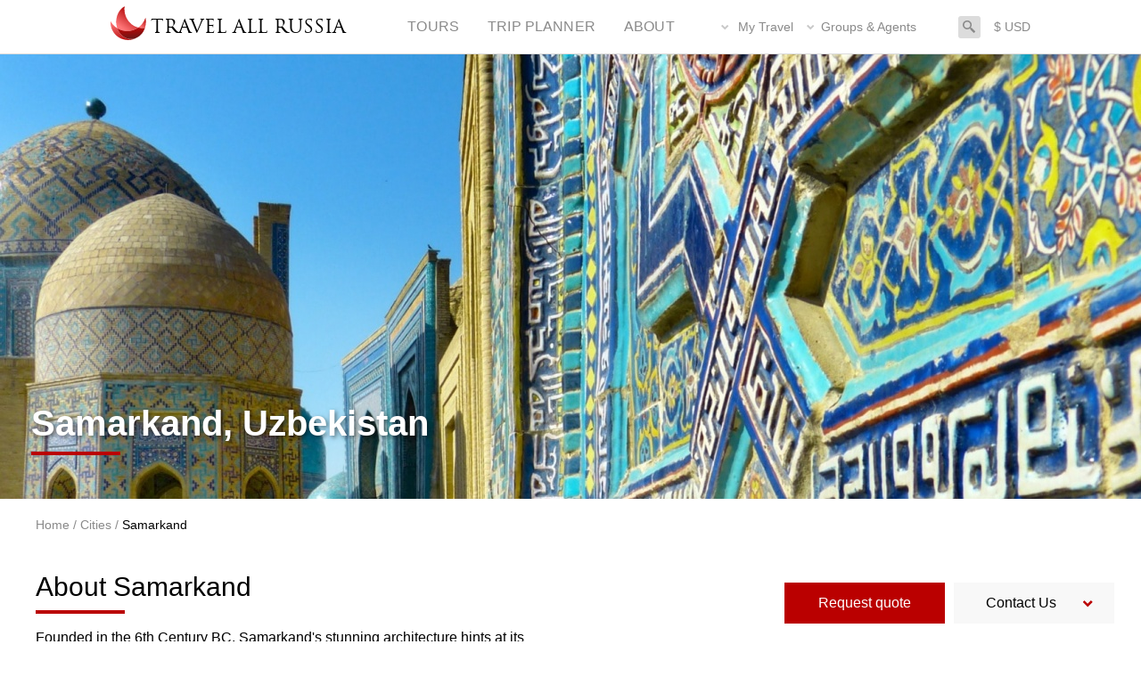

--- FILE ---
content_type: text/html; charset=utf-8
request_url: https://www.travelallrussia.com/cities/samarkand
body_size: 36637
content:
<!DOCTYPE html PUBLIC "-//W3C//DTD XHTML+RDFa 1.0//EN"
  "http://www.w3.org/MarkUp/DTD/xhtml-rdfa-1.dtd">
<html xmlns="http://www.w3.org/1999/xhtml" lang="en" xml:lang="en" version="XHTML+RDFa 1.0" dir="ltr"
  xmlns:og="https://ogp.me/ns#">

<head profile="http://www.w3.org/1999/xhtml/vocab">
  <!--[if IE]><![endif]-->
<link rel="preload" href="/sites/all/themes/basic/fonts/ReductoLight/ReductoLightSSiLight.woff2" as="font" type="font/woff2" crossorigin="anonymous" />
<link rel="preload" href="/sites/all/themes/basic/fonts/TrajanPro/TrajanPro.woff2" as="font" type="font/woff2" crossorigin="anonymous" />
<link rel="preload" href="/sites/all/themes/basic/images/green-tick.svg" as="image" type="image/svg+xml" />
<link rel="preload" href="/sites/all/themes/basic/images/red-plus.svg" as="image" type="image/svg+xml" />
<link rel="preload" href="/sites/all/themes/basic/images/yellow-exclamation-mark.svg" as="image" type="image/svg+xml" />
<link rel="preload" href="/sites/all/themes/basic/images/arrow-gray-right.svg" as="image" type="image/svg+xml" />
<link rel="preload" href="/sites/all/themes/basic/images/check-mark.svg" as="image" type="image/svg+xml" />
<link rel="preload" href="/misc/message-24-ok.png" as="image" type="image/png" />
<link rel="preload" href="/misc/message-24-warning.png" as="image" type="image/png" />
<link rel="preload" href="/misc/message-24-error.png" as="image" type="image/png" />
<link rel="preload" href="/sites/all/themes/basic/images/message-close-icon.svg" as="image" type="image/svg+xml" />
<link rel="preload" href="/sites/all/themes/basic/images/message-success-icon.svg" as="image" type="image/svg+xml" />
<link rel="preload" href="/sites/all/themes/basic/images/message-warning-icon.svg" as="image" type="image/svg+xml" />
<link rel="preload" href="/sites/all/themes/basic/images/message-error-icon.svg" as="image" type="image/svg+xml" />
<link rel="preload" href="/sites/all/themes/basic/images/top-icons.svg" as="image" type="image/svg+xml" />
<link rel="preload" href="/sites/all/themes/basic/images/popup-close-icon.svg" as="image" type="image/svg+xml" />
<link rel="preload" href="/sites/all/themes/basic/images/close-black-icon.svg" as="image" type="image/svg+xml" />
<link rel="preload" href="/sites/all/themes/basic/images/star-full.svg" as="image" type="image/svg+xml" />
<link rel="preload" href="/sites/all/themes/basic/images/star-empty.svg" as="image" type="image/svg+xml" />
<link rel="preload" href="/sites/all/themes/basic/images/tour-list-icons.svg" as="image" type="image/svg+xml" />
<link rel="preload" href="/sites/all/themes/basic/images/zoom.svg" as="image" type="image/svg+xml" />
<meta http-equiv="Content-Type" content="text/html; charset=utf-8" />
<script type="application/ld+json">{"@context":"http:\/\/www.schema.org","@type":"VideoObject","name":"Rainbow over Samarkand","description":"A piece of \u25b6 http:\/\/www.thelongestway.com\n\nDrop by on my site: \u25b6 http:\/\/www.crehage.com or add me on FB: \u25b6 https:\/\/facebook.com\/crehage on TW: \u25b6 https:\/\/twitter.com\/crehage\n\nIf you have any ADDITIONAL QUESTIONS, please refer to:\n\u25b6\u25b6\u25b6 http:\/\/crehage.com\/faq\n\n\nCONNECT WITH ME:\n\u25b6OFFICIAL SITE: http:\/\/crehage.com\n\u25b6FACEBOOK: https:\/\/facebook.com\/crehage\n\u25b6TWITTER: https:\/\/twitter.com\/crehage\n\u25b6INSTAGRAM: https:\/\/www.instagram.com\/christophrehage\n\u25b6GOOGLE+: https:\/\/plus.google.com\/+ChristophRehage\n\n\n\u25b6\u25b6\u25b6SUBSCRIBE to my channel: http:\/\/bit.ly\/1BcQ6Ol","uploadDate":"2017-07-11T15:24:52Z","thumbnailUrl":["https:\/\/i.ytimg.com\/vi\/8DVLMQOjoEA\/default.jpg","https:\/\/i.ytimg.com\/vi\/8DVLMQOjoEA\/mqdefault.jpg","https:\/\/i.ytimg.com\/vi\/8DVLMQOjoEA\/hqdefault.jpg","https:\/\/i.ytimg.com\/vi\/8DVLMQOjoEA\/sddefault.jpg","https:\/\/i.ytimg.com\/vi\/8DVLMQOjoEA\/maxresdefault.jpg"],"embedUrl":"https:\/\/www.youtube.com\/embed\/8DVLMQOjoEA"}</script>
<script type="application/ld+json">{"@context":"http:\/\/www.schema.org","@type":"Organization","name":"Travel All Russia","url":"https:\/\/www.travelallrussia.com\/","sameAs":["https:\/\/www.youtube.com\/channel\/UCltIKXaSN-Hq9iAYF9-7cWg\r","https:\/\/www.facebook.com\/travelallrussia\r","https:\/\/twitter.com\/travelallrussia\r","https:\/\/www.trustpilot.com\/review\/travelallrussia.com"]}</script>
<script type="application/ld+json">{"@context":"http:\/\/www.schema.org","@type":"LocalBusiness","name":"Travel All Russia","url":"https:\/\/www.travelallrussia.com\/","logo":"https:\/\/firebirdtours--c.na65.content.force.com\/servlet\/servlet.ImageServer?id=0151A000003HXAN\u0026oid=00D80000000L8c8\u0026lastMod=1508248141000","image":"https:\/\/www.travelallrussia.com\/sites\/travelallrussia.com\/files\/images\/banners\/TARcover.jpg","description":"We organize premium private and small group tours, river cruises and Trans-Siberian adventures to Russia and the East.","priceRange":"$$","openingHours":"Mo-Fri 6.00 AM - 6.00 PM","telephone":"+1 (800) 884-1721","address":{"@type":"PostalAddress","streetAddress":"1700 East Las Olas Blvd","addressLocality":"Fort Lauderdale","postalCode":"33301","addressRegion":"Florida"}}</script>
<link rel="shortcut icon" href="https://www.travelallrussia.com/sites/all/themes/tar/favicon.ico" type="image/vnd.microsoft.icon" />
<!-- Google Tag Manager -->
<script type="4cd37251cf2a02ae77885773-text/javascript">
  (function(w,d,s,l,i){
  var scriptLoaded = false; // Flag to prevent multiple loads

  // Function to load the GTM script
  function loadGTM() {
  if (!scriptLoaded) {
  scriptLoaded = true;
  w[l] = w[l] || [];
  w[l].push({'gtm.start': new Date().getTime(), event: 'gtm.js'});
  var f = d.getElementsByTagName(s)[0],
  j = d.createElement(s),
  dl = l != 'dataLayer' ? '&l=' + l : '';
  j.async = true;
  j.src = '//www.googletagmanager.com/gtm.js?id=' + i + dl;
  f.parentNode.insertBefore(j, f);
}
}

  // Check user agent for "CookieCheck"
  if (navigator.userAgent.indexOf('CookieCheck') !== -1) {
  loadGTM();
} else {
  // Listeners for various user interactions
  var interactions = ['mousemove', 'click', 'keydown', 'scroll'];
  interactions.forEach(function(interaction) {
  w.addEventListener(interaction, function() {
  loadGTM();
}, { once: true }); // Ensure the event only triggers once
});
}

})(window, document, 'script', 'dataLayer', 'GTM-WN7XW6');
</script>
<!-- End Google Tag Manager -->
<meta name="description" content="Travel to Uzbekistan to see Samarkand. Samarkand is a pinnacle of the Silk Road, a unique town at the crossroads of cultures between China and the West." />
<meta name="google-site-verification" content="J2I6pTmukaD7vvp5s4xY62c_SIF6r3aFP1dzMC4xGEI" /><script type="4cd37251cf2a02ae77885773-text/javascript" src="//widget.trustpilot.com/bootstrap/v5/tp.widget.sync.bootstrap.min.js"></script><script type="4cd37251cf2a02ae77885773-text/javascript">(function(w,d,t,r,u){var f,n,i;w[u]=w[u]||[],f=function(){var o={ti:"4015841"};o.q=w[u],w[u]=new UET(o),w[u].push("pageLoad")},n=d.createElement(t),n.src=r,n.async=1,n.onload=n.onreadystatechange=function(){var s=this.readyState;s&&s!=="loaded"&&s!=="complete"||(f(),n.onload=n.onreadystatechange=null)},i=d.getElementsByTagName(t)[0],i.parentNode.insertBefore(n,i)})(window,document,"script","//bat.bing.com/bat.js","uetq");</script><noscript><img src="//bat.bing.com/action/0?ti=4015841&Ver=2" height="0" width="0" style="display:none; visibility: hidden;" /></noscript><meta name="generator" content="Drupal 7 (http://drupal.org)" />
<link rel="canonical" href="https://www.travelallrussia.com/cities/samarkand" />
<link rel="shortlink" href="https://www.travelallrussia.com/taxonomy/term/890" />
<meta property="og:site_name" content="Travel All Russia" />
<meta property="og:type" content="article" />
<meta property="og:url" content="https://www.travelallrussia.com/cities/samarkand" />
<meta property="og:title" content="Samarkand" />
<meta property="og:description" content="Founded in the 6th Century BC, Samarkand&#039;s stunning architecture hints at its former status as one of the most important cities in Asia. This ancient oriental beauty was the junction of the Silk Road trade route that brought together India, China, and the West. Its city center, which is about the same age as Rome or Babylon, is a UNESCO World Heritage Site not to miss during your Samarkand trip. Samarkand Highlights The name Samarkand means &quot;Stone Fort&quot; in Persian, and the town is still well-recognized today for its gorgeous medieval architecture. Among the city&#039;s most significant sites is the Registan Square (an absolute highlight of any Samarkand sightseeing tour). Located nearby is the Gur Emir mausoleum that dates back to 1404. The most spectacular of its tombs is king Amir Timur&#039;s tomb that stands out with its marvelous design. The refined elegance of the beautifully proportioned Bibi Khanum Mosque is another gem to put on your Samarkand itinerary. The mosque was built by architects from India in 1404 in honor of Timur&#039;s wife. A chronicler relates that 95 elephants hauled construction material for the building. Undoubtedly, the Ulag Beg observatory, one of the earliest Islamic astronomical observatories built in 1428, is worth a visit. The big circular building decorated with mosaics, tiles, marble, and majolica is thought to have been one of the best observatories in the Islamic world. Not to mention that Samarkand was considered the center of Islamic culture, economy and education. Walking down the divine streets of Samarkand, one of Central Asia’s oldest inhabited cities is like traveling back in time." />
  <title>Best Samarkand Tour Packages | Travel All Russia</title>
  <style type="text/css" media="all">
/* <![CDATA[ */
@font-face{font-family:Helvetica,sans-serif;font-display:swap}@font-face{font-family:'ReductoLight';font-display:swap;src:url("/sites/all/themes/basic/fonts/ReductoLight/ReductoLightSSiLight.woff2") format("woff2"),url("/sites/all/themes/basic/fonts/ReductoLight/ReductoLightSSiLight.woff") format("woff")}@font-face{font-family:'TrajanPro';font-display:swap;src:url("/sites/all/themes/basic/fonts/TrajanPro/TrajanPro.woff2"),url("/sites/all/themes/basic/fonts/TrajanPro/TrajanPro.woff")}*{outline:none}html{line-height:1.4em;-webkit-text-size-adjust:100%}body{margin:0}h1{font-size:2em;margin:0.67em 0}hr{-webkit-box-sizing:content-box;box-sizing:content-box;overflow:visible;border:0;height:2px;background:#f2f2f2;margin:15px 0;clear:both}pre{font-family:monospace,monospace;font-size:1em}a{background-color:transparent}abbr[title]{border-bottom:none;-webkit-text-decoration:underline dotted;text-decoration:underline dotted}b,strong{font-weight:bolder}code,kbd,samp{font-family:monospace,monospace;font-size:1em}small{font-size:80%}sub,sup{font-size:75%;line-height:0;position:relative;vertical-align:baseline}sub{bottom:-0.25em}sup{top:-0.5em}img{border-style:none}button,input,optgroup,select,textarea{font-family:inherit;font-size:100%;line-height:1.15;margin:0}button,input{overflow:visible}button,select{text-transform:none}button,[type="button"],[type="reset"],[type="submit"]{-webkit-appearance:button}button::-moz-focus-inner,[type="button"]::-moz-focus-inner,[type="reset"]::-moz-focus-inner,[type="submit"]::-moz-focus-inner{border-style:none;padding:0}button:-moz-focusring,[type="button"]:-moz-focusring,[type="reset"]:-moz-focusring,[type="submit"]:-moz-focusring{outline:1px dotted ButtonText}fieldset{padding:0.35em 0.75em 0.625em}legend{-webkit-box-sizing:border-box;box-sizing:border-box;color:inherit;display:table;max-width:100%;padding:0;white-space:normal}progress{vertical-align:baseline}textarea{overflow:auto}[type="checkbox"],[type="radio"]{-webkit-box-sizing:border-box;box-sizing:border-box;padding:0}[type="number"]::-webkit-inner-spin-button,[type="number"]::-webkit-outer-spin-button{height:auto}[type="search"]{-webkit-appearance:textfield;outline-offset:-2px}[type="search"]::-webkit-search-decoration{-webkit-appearance:none}::-webkit-file-upload-button{-webkit-appearance:button;font:inherit}details{display:block}summary{display:list-item}picture img{display:block}template{display:none}[hidden]{display:none}ul{list-style:disc}blockquote{margin:30px 0;padding-left:16px;border-left:4px solid #d8d8d8}.content-width{width:100%;max-width:1024px;margin:0 auto}@media screen and (max-width:1064px){.content-width{margin-left:20px;margin-right:20px;width:auto}}.ft-destination-content-width{max-width:1390px;margin:auto;padding-left:370px;padding-right:30px;-webkit-box-sizing:border-box;box-sizing:border-box;height:unset}@media screen and (min-width:1366px) and (max-width:1461px){.ft-destination-content-width{max-width:unset;padding-left:400px;padding-right:60px}}@media screen and (max-width:1279px){.ft-destination-content-width{padding-left:320px;padding-right:20px}}@media screen and (max-width:1150px){.ft-destination-content-width{padding-left:290px}}@media screen and (max-width:1075px){.ft-destination-content-width{padding-left:260px}}@media screen and (max-width:1000px){.ft-destination-content-width{padding-left:240px}}@media screen and (max-width:950px){.ft-destination-content-width{padding-left:20px;padding-right:20px}}.content-width-tour-list{padding-left:30px;padding-right:30px}@media screen and (max-width:1250px){.content-width-tour-list{padding-left:20px;padding-right:20px}}@media screen and (max-width:1064px){.only-desktop-with-padding{display:none}}@media screen and (max-width:767px){.non-mobile{display:none}}@media screen and (min-width:768px){.only-mobile{display:none}}@media screen and (max-width:667px){.non-mobile-667{display:none}}@media screen and (min-width:668px){.only-mobile-667{display:none}}.one-half{width:50%;float:left;display:table-cell;vertical-align:top}.one-third{width:33.3%;float:left;display:table-cell;vertical-align:top}.two-third{width:66.3%;float:left;display:table-cell;vertical-align:top}.one-fourth{width:25%;float:left;display:table-cell;vertical-align:top}.three-fourth{width:75%;float:left;display:table-cell;vertical-align:top}.one-fifth{width:20%;float:left;display:table-cell;vertical-align:top}.two-fifth{width:40%;float:left;display:table-cell;vertical-align:top}.three-fifth{width:60%;float:left;display:table-cell;vertical-align:top}.four-fifth{width:80%;float:left;display:table-cell;vertical-align:top}@media screen and (min-width:667px){.column-count-2{-webkit-column-count:2;-moz-column-count:2;column-count:2}}@media screen and (min-width:667px){.column-count-3{-webkit-column-count:3;-moz-column-count:3;column-count:3}}@media screen and (min-width:667px){.column-count-4{-webkit-column-count:4;-moz-column-count:4;column-count:4}}@media screen and (min-width:667px){.column-count-5{-webkit-column-count:5;-moz-column-count:5;column-count:5}}@media screen and (min-width:667px){.column-count-6{-webkit-column-count:6;-moz-column-count:6;column-count:6}}.green-tick-list{list-style-type:none}.green-tick-list li{padding:8px 0 8px 30px;background:url("/sites/all/themes/basic/images/green-tick.svg") 0 8px no-repeat}.red-plus-list{list-style-type:none}.red-plus-list li{padding:8px 0 8px 30px;background:url("/sites/all/themes/basic/images/red-plus.svg") 0 12px no-repeat}.yellow-exclamation-mark-list{list-style-type:none}.yellow-exclamation-mark-list li{padding:8px 0 8px 30px;background:url("/sites/all/themes/basic/images/yellow-exclamation-mark.svg") 0 8px no-repeat}.red-button{border:1px solid #BA0000;color:#BA0000;text-align:center;background-color:rgba(0,0,0,0);cursor:pointer;padding:11px 20px;font-weight:normal}.red-button:hover{border:1px solid #BA0000;color:#fff;text-align:center;background-color:#BA0000;cursor:pointer;padding:11px 20px;text-decoration:none}.full-red-button{border:1px solid #BA0000;color:#fff;text-align:center;background-color:#BA0000;cursor:pointer;padding:11px 20px;font-weight:normal}.full-red-button:hover{border:1px solid #BA0000;color:#fff;text-align:center;background-color:#BA0000;cursor:pointer;padding:11px 20px;text-decoration:none}.grey-button{border:1px solid #dcdcdc;color:#8a8a8a;text-align:center;background-color:rgba(0,0,0,0);cursor:pointer;padding:11px 20px;font-weight:normal}.grey-button:hover{border:1px solid #dcdcdc;color:#fff;text-align:center;background-color:#dcdcdc;cursor:pointer;padding:11px 20px;text-decoration:none}.full-grey-button{border:1px solid #dcdcdc;color:#fff;text-align:center;background-color:#dcdcdc;cursor:pointer;padding:11px 20px;font-weight:normal}.full-grey-button:hover{border:1px solid #dcdcdc;color:#fff;text-align:center;background-color:#dcdcdc;cursor:pointer;padding:11px 20px;text-decoration:none}.font-size-6{font-size:6px;line-height:7.2px}.font-size-7{font-size:7px;line-height:8.4px}.font-size-8{font-size:8px;line-height:9.6px}.font-size-9{font-size:9px;line-height:10.8px}.font-size-10{font-size:10px;line-height:12px}.font-size-11{font-size:11px;line-height:13.2px}.font-size-12{font-size:12px;line-height:14.4px}.font-size-13{font-size:13px;line-height:15.6px}.font-size-14{font-size:14px;line-height:16.8px}.font-size-15{font-size:15px;line-height:18px}.font-size-16{font-size:16px;line-height:19.2px}.font-size-17{font-size:17px;line-height:20.4px}.font-size-18{font-size:18px;line-height:21.6px}.font-size-19{font-size:19px;line-height:22.8px}.font-size-20{font-size:20px;line-height:24px}.font-size-21{font-size:21px;line-height:25.2px}.font-size-22{font-size:22px;line-height:26.4px}.font-size-23{font-size:23px;line-height:27.6px}.font-size-24{font-size:24px;line-height:28.8px}.font-size-25{font-size:25px;line-height:30px}.font-size-26{font-size:26px;line-height:31.2px}.font-size-27{font-size:27px;line-height:32.4px}.font-size-28{font-size:28px;line-height:33.6px}.font-size-29{font-size:29px;line-height:34.8px}.font-size-30{font-size:30px;line-height:36px}.font-size-31{font-size:31px;line-height:37.2px}.font-size-32{font-size:32px;line-height:38.4px}.font-size-33{font-size:33px;line-height:39.6px}.font-size-34{font-size:34px;line-height:40.8px}.font-size-35{font-size:35px;line-height:42px}.font-size-36{font-size:36px;line-height:43.2px}.font-size-37{font-size:37px;line-height:44.4px}.font-size-38{font-size:38px;line-height:45.6px}.font-size-39{font-size:39px;line-height:46.8px}.font-size-40{font-size:40px;line-height:48px}.font-size-41{font-size:41px;line-height:49.2px}.font-size-42{font-size:42px;line-height:50.4px}.font-size-43{font-size:43px;line-height:51.6px}.font-size-44{font-size:44px;line-height:52.8px}.font-size-45{font-size:45px;line-height:54px}.font-size-46{font-size:46px;line-height:55.2px}.font-size-47{font-size:47px;line-height:56.4px}.font-size-48{font-size:48px;line-height:57.6px}.font-size-49{font-size:49px;line-height:58.8px}.font-size-50{font-size:50px;line-height:60px}.font-size-51{font-size:51px;line-height:61.2px}.font-size-52{font-size:52px;line-height:62.4px}.font-size-53{font-size:53px;line-height:63.6px}.font-size-54{font-size:54px;line-height:64.8px}.font-size-55{font-size:55px;line-height:66px}.font-size-56{font-size:56px;line-height:67.2px}.font-size-57{font-size:57px;line-height:68.4px}.font-size-58{font-size:58px;line-height:69.6px}.font-size-59{font-size:59px;line-height:70.8px}.font-size-60{font-size:60px;line-height:72px}.top-margin-0{margin-top:0px}.bottom-margin-0{margin-bottom:0px}.left-margin-0{margin-left:0px}.right-margin-0{margin-right:0px}.vertical-margin-0{margin-top:0px;margin-bottom:0px}.horizontal-margin-0{margin-right:0px;margin-left:0px}.top-padding-0{padding-top:0px}.bottom-padding-0{padding-bottom:0px}.left-padding-0{padding-left:0px}.right-padding-0{padding-right:0px}.vertical-padding-0{padding-top:0px;padding-bottom:0px}.horizontal-padding-0{padding-right:0px;padding-left:0px}.top-margin-1{margin-top:10px}.bottom-margin-1{margin-bottom:10px}.left-margin-1{margin-left:10px}.right-margin-1{margin-right:10px}.vertical-margin-1{margin-top:10px;margin-bottom:10px}.horizontal-margin-1{margin-right:10px;margin-left:10px}.top-padding-1{padding-top:10px}.bottom-padding-1{padding-bottom:10px}.left-padding-1{padding-left:10px}.right-padding-1{padding-right:10px}.vertical-padding-1{padding-top:10px;padding-bottom:10px}.horizontal-padding-1{padding-right:10px;padding-left:10px}.top-margin-2{margin-top:20px}.bottom-margin-2{margin-bottom:20px}.left-margin-2{margin-left:20px}.right-margin-2{margin-right:20px}.vertical-margin-2{margin-top:20px;margin-bottom:20px}.horizontal-margin-2{margin-right:20px;margin-left:20px}.top-padding-2{padding-top:20px}.bottom-padding-2{padding-bottom:20px}.left-padding-2{padding-left:20px}.right-padding-2{padding-right:20px}.vertical-padding-2{padding-top:20px;padding-bottom:20px}.horizontal-padding-2{padding-right:20px;padding-left:20px}.top-margin-3{margin-top:30px}.bottom-margin-3{margin-bottom:30px}.left-margin-3{margin-left:30px}.right-margin-3{margin-right:30px}.vertical-margin-3{margin-top:30px;margin-bottom:30px}.horizontal-margin-3{margin-right:30px;margin-left:30px}.top-padding-3{padding-top:30px}.bottom-padding-3{padding-bottom:30px}.left-padding-3{padding-left:30px}.right-padding-3{padding-right:30px}.vertical-padding-3{padding-top:30px;padding-bottom:30px}.horizontal-padding-3{padding-right:30px;padding-left:30px}.top-margin-4{margin-top:40px}.bottom-margin-4{margin-bottom:40px}.left-margin-4{margin-left:40px}.right-margin-4{margin-right:40px}.vertical-margin-4{margin-top:40px;margin-bottom:40px}.horizontal-margin-4{margin-right:40px;margin-left:40px}.top-padding-4{padding-top:40px}.bottom-padding-4{padding-bottom:40px}.left-padding-4{padding-left:40px}.right-padding-4{padding-right:40px}.vertical-padding-4{padding-top:40px;padding-bottom:40px}.horizontal-padding-4{padding-right:40px;padding-left:40px}.top-margin-5{margin-top:50px}.bottom-margin-5{margin-bottom:50px}.left-margin-5{margin-left:50px}.right-margin-5{margin-right:50px}.vertical-margin-5{margin-top:50px;margin-bottom:50px}.horizontal-margin-5{margin-right:50px;margin-left:50px}.top-padding-5{padding-top:50px}.bottom-padding-5{padding-bottom:50px}.left-padding-5{padding-left:50px}.right-padding-5{padding-right:50px}.vertical-padding-5{padding-top:50px;padding-bottom:50px}.horizontal-padding-5{padding-right:50px;padding-left:50px}.top-margin-6{margin-top:60px}.bottom-margin-6{margin-bottom:60px}.left-margin-6{margin-left:60px}.right-margin-6{margin-right:60px}.vertical-margin-6{margin-top:60px;margin-bottom:60px}.horizontal-margin-6{margin-right:60px;margin-left:60px}.top-padding-6{padding-top:60px}.bottom-padding-6{padding-bottom:60px}.left-padding-6{padding-left:60px}.right-padding-6{padding-right:60px}.vertical-padding-6{padding-top:60px;padding-bottom:60px}.horizontal-padding-6{padding-right:60px;padding-left:60px}.top-margin-7{margin-top:70px}.bottom-margin-7{margin-bottom:70px}.left-margin-7{margin-left:70px}.right-margin-7{margin-right:70px}.vertical-margin-7{margin-top:70px;margin-bottom:70px}.horizontal-margin-7{margin-right:70px;margin-left:70px}.top-padding-7{padding-top:70px}.bottom-padding-7{padding-bottom:70px}.left-padding-7{padding-left:70px}.right-padding-7{padding-right:70px}.vertical-padding-7{padding-top:70px;padding-bottom:70px}.horizontal-padding-7{padding-right:70px;padding-left:70px}.top-margin-8{margin-top:80px}.bottom-margin-8{margin-bottom:80px}.left-margin-8{margin-left:80px}.right-margin-8{margin-right:80px}.vertical-margin-8{margin-top:80px;margin-bottom:80px}.horizontal-margin-8{margin-right:80px;margin-left:80px}.top-padding-8{padding-top:80px}.bottom-padding-8{padding-bottom:80px}.left-padding-8{padding-left:80px}.right-padding-8{padding-right:80px}.vertical-padding-8{padding-top:80px;padding-bottom:80px}.horizontal-padding-8{padding-right:80px;padding-left:80px}.top-margin-9{margin-top:90px}.bottom-margin-9{margin-bottom:90px}.left-margin-9{margin-left:90px}.right-margin-9{margin-right:90px}.vertical-margin-9{margin-top:90px;margin-bottom:90px}.horizontal-margin-9{margin-right:90px;margin-left:90px}.top-padding-9{padding-top:90px}.bottom-padding-9{padding-bottom:90px}.left-padding-9{padding-left:90px}.right-padding-9{padding-right:90px}.vertical-padding-9{padding-top:90px;padding-bottom:90px}.horizontal-padding-9{padding-right:90px;padding-left:90px}.top-margin-10{margin-top:100px}.bottom-margin-10{margin-bottom:100px}.left-margin-10{margin-left:100px}.right-margin-10{margin-right:100px}.vertical-margin-10{margin-top:100px;margin-bottom:100px}.horizontal-margin-10{margin-right:100px;margin-left:100px}.top-padding-10{padding-top:100px}.bottom-padding-10{padding-bottom:100px}.left-padding-10{padding-left:100px}.right-padding-10{padding-right:100px}.vertical-padding-10{padding-top:100px;padding-bottom:100px}.horizontal-padding-10{padding-right:100px;padding-left:100px}.text-color-grey{color:#8A8A8A}.text-color-white{color:#fff}.text-color-red{color:#BA0000}.text-color-blue{color:#2A44A1}.background-brand-color{background-color:#BA0000}.show-more-btn{display:block;border:1px solid #dcdcdc;color:#8a8a8a;text-align:center;background-color:rgba(0,0,0,0);cursor:pointer;padding:11px 20px;cursor:pointer}.show-more-btn .arrow{display:inline-block;width:12px;height:12px;margin-left:10px;background:url("/sites/all/themes/basic/images/arrow-gray-right.svg") no-repeat}.show-more-btn .arrow.close{-webkit-transform:rotate(90deg);transform:rotate(90deg);background-position:4px 0}.show-more-btn .arrow.open{-webkit-transform:rotate(-90deg);transform:rotate(-90deg);background-position:1px 0}.list-circle{margin:0 auto;border-radius:50%;background-color:#fff;border:2px solid #c70000;width:50px;text-align:center;height:50px;line-height:55px;color:#c70000;font-size:1.5em;margin-bottom:10px}details[open] summary::before{content:"-";padding-right:15px;display:inline-table}details summary::-webkit-details-marker{display:none}details summary::before{content:"+";display:inline-table;padding-right:10px}details:hover{background:#f2f2f2;color:#176dcf}details:hover[open]{background:#fff;color:#121212}.tip-block{position:relative;padding:10px;border:1px solid black}.tip-block .tip-title{position:absolute;top:-10px;left:10px;color:#BA0000;padding:0 10px;background:#FFF;font-weight:800;font-style:italic;font-size:14px}.tip-block .tip-content{font-style:italic;font-weight:800;font-size:14px;color:#000000}.form-type-checkbox{position:relative}.form-type-checkbox input[type=checkbox]{display:none}.form-type-checkbox input[type=checkbox]{cursor:pointer;position:absolute;top:0;left:0;opacity:0 !important;outline:0;z-index:3;width:17px;height:17px}.form-type-checkbox label{padding-left:17px}.form-type-checkbox label::before,.form-type-checkbox label::after{position:absolute;left:0;width:17px;height:17px;content:'';border-radius:0;border:1px solid #DCDCDC;-webkit-transition:background-color .2s linear;transition:background-color .2s linear;top:unset;cursor:pointer}.form-type-checkbox input:checked ~ label::before{border-color:#BA0000;background-color:#BA0000;-webkit-transition:background-color .2s linear;transition:background-color .2s linear}.form-type-checkbox input:checked ~ label::after{content:'';background:url("/sites/all/themes/basic/images/check-mark.svg") 48% 50% no-repeat;text-align:center;color:#fff}.ui-widget-content.ui-slider{background:#DCDCDC;height:8px;border-radius:4px;border:none}.ui-widget-content.ui-slider .ui-slider-range{background:#BA0000}.ui-widget-content.ui-slider .ui-slider-handle{height:26px;width:26px;top:-10px;border-radius:50%;background:#FFF;-webkit-box-shadow:0 3px 5px 0 rgba(0,0,0,0.3);box-shadow:0 3px 5px 0 rgba(0,0,0,0.3);cursor:pointer;-webkit-transition:-webkit-transform .3s ease-out;transition:-webkit-transform .3s ease-out;transition:transform .3s ease-out;transition:transform .3s ease-out,-webkit-transform .3s ease-out}.ui-widget-content.ui-slider .ui-slider-handle:active{-webkit-transform:scale(1.2);transform:scale(1.2)}.ui-widget-content.ui-slider .ui-slider-handle .handle-label{width:60px;display:block;position:absolute;top:34px;font-size:0.875rem;color:#000}.ui-widget-content.ui-slider .handle-label-min,.ui-widget-content.ui-slider .handle-label-max{position:absolute;left:-10px;top:-53px;font-size:1rem;padding:3px 7px;border:1px solid #DCDCDC;pointer-events:none}@media screen and (max-width:560px){.ui-widget-content.ui-slider .handle-label-min,.ui-widget-content.ui-slider .handle-label-max{top:-68px}}.ui-widget-content.ui-slider .handle-label-max{left:unset;right:-16px}body{color:#000;font-size:16px;font-family:Helvetica,sans-serif;padding:0}a{color:#c8c8c8;text-decoration:none;-webkit-transition:0.4s linear;transition:0.4s linear}a:hover{color:#8a8a8a}h1{color:#000;font-size:2.5rem;line-height:2.7rem;font-family:Helvetica,sans-serif;font-style:normal;font-weight:bold}h1::after{display:block;content:"";width:100%;max-width:100px;height:4px;margin-top:10px;background:#BA0000}h2{color:#000;font-size:1.875rem;line-height:2rem;font-family:Helvetica,sans-serif;font-style:normal;font-weight:normal}h2::after{display:block;content:"";width:100%;max-width:100px;height:4px;margin-top:10px;background:#BA0000}h3{color:#000;font-size:1.5rem;line-height:1.7rem;font-family:Helvetica,sans-serif;font-style:normal;font-weight:normal}h4{color:#000;font-size:1.375rem;line-height:1.5rem;font-family:Helvetica,sans-serif;font-style:normal;font-weight:normal}h5{color:#000;font-size:1.25rem;line-height:1.4rem;font-family:Helvetica,sans-serif;font-style:normal;font-weight:normal}h6{color:#000;font-size:1.125rem;line-height:1.25rem;font-family:Helvetica,sans-serif;font-style:normal;font-weight:normal}.description{font-size:1rem;color:#000}p a{font-weight:bold}p a:hover{text-decoration:underline}.element-invisible{clip:rect(1px,1px,1px,1px);height:1px;position:absolute !important;overflow:hidden}#colorbox #tours-page-form-entityform-edit-form,#colorbox #trip-survey-form-entityform-edit-form,#colorbox #contact-form-entityform-edit-form,#colorbox #landing-form-entityform-edit-form,#colorbox #wish-list-form-entityform-edit-form,#colorbox #ft-entityform-tt-payment-form{display:none}.item-list ul{margin:0 0 0.75em 0;padding:0}.item-list ul li{margin:0 0 0.25em 1.5em;padding:0}div.messages{background-position:8px 8px;background-repeat:no-repeat;border:1px solid;margin:6px 0;padding:10px 10px 10px 50px}div.status{background-image:url(/misc/message-24-ok.png);border-color:#be7}div.warning{background-image:url(/misc/message-24-warning.png);border-color:#ed5}div.error{background-image:url(/misc/message-24-error.png);border-color:#ed541d}div.messages ul{margin:0 0 0 1em;padding:0}div.messages ul li{list-style-image:none}div.status,.ok{color:#234600}div.status,table tr.ok{background-color:#f8fff0}div.warning,.warning{color:#840}div.warning,table tr.warning{background-color:#fffce5}div.error,.error{color:#8c2e0b}div.error,table tr.error{background-color:#fef5f1}div.error p.error{color:#333}.status-messages-wrap{position:fixed;top:0;left:0;right:0;max-height:50vh;z-index:9999;overflow-y:auto}.ft-messages.status{padding:0;-webkit-transform:translate3d(0,0,9999px);margin:0;background:#07b54a;color:#fff;border-color:#07b54a}.ft-messages.status,.ft-messages.status *{box-sizing:border-box;-moz-box-sizing:border-box;-webkit-box-sizing:border-box}.ft-messages.status .ft-messages__inner-wrapper{width:100%;max-width:1024px;margin:0 auto;position:relative;display:-webkit-box;display:-ms-flexbox;display:flex;-webkit-box-align:center;-ms-flex-align:center;align-items:center}@media all and (max-width:1024px){.ft-messages.status .ft-messages__inner-wrapper{padding-right:20px;padding-left:20px}}.ft-messages.status .ft-messages__inner-wrapper .element-invisible{display:none}.ft-messages.status .ft-close-icon{position:absolute;top:50%;right:0;margin-top:-8px;z-index:9999;-webkit-transform:translate3d(0,0,9999px);width:16px;height:16px;background:transparent url("/sites/all/themes/basic/images/message-close-icon.svg") no-repeat center right;background-size:16px;cursor:pointer;-webkit-transition:0.4s linear;transition:0.4s linear}@media all and (max-width:1024px){.ft-messages.status .ft-close-icon{right:20px}}.ft-messages.status .ft-close-icon:hover{opacity:0.85}.ft-messages.status .ft-messages-icon{width:36px;height:36px;background:transparent url("/sites/all/themes/basic/images/message-success-icon.svg") no-repeat center left;background-size:36px;margin-right:20px}.ft-messages.status .ft-messages-list,.ft-messages.status .ft-message-item{-webkit-box-flex:1;-ms-flex:1;flex:1;padding-top:23px;padding-bottom:23px;font-family:Helvetica,sans-serif;font-size:15px;color:#fff;padding-right:24px;max-width:100%}@media all and (max-width:1024px){.ft-messages.status .ft-messages-list,.ft-messages.status .ft-message-item{right:44px}}.ft-messages.status a{color:#fff;text-decoration:underline;-webkit-transition:0.4s linear;transition:0.4s linear}.ft-messages.status a:hover{text-decoration:none}.ft-messages.warning{padding:0;-webkit-transform:translate3d(0,0,9999px);margin:0;background:#ffd500;color:#363636;border-color:#ffd500}.ft-messages.warning,.ft-messages.warning *{box-sizing:border-box;-moz-box-sizing:border-box;-webkit-box-sizing:border-box}.ft-messages.warning .ft-messages__inner-wrapper{width:100%;max-width:1024px;margin:0 auto;position:relative;display:-webkit-box;display:-ms-flexbox;display:flex;-webkit-box-align:center;-ms-flex-align:center;align-items:center}@media all and (max-width:1024px){.ft-messages.warning .ft-messages__inner-wrapper{padding-right:20px;padding-left:20px}}.ft-messages.warning .ft-messages__inner-wrapper .element-invisible{display:none}.ft-messages.warning .ft-close-icon{position:absolute;top:50%;right:0;margin-top:-8px;z-index:9999;-webkit-transform:translate3d(0,0,9999px);width:16px;height:16px;background:transparent url("/sites/all/themes/basic/images/message-close-icon.svg") no-repeat center right;background-size:16px;cursor:pointer;-webkit-transition:0.4s linear;transition:0.4s linear}@media all and (max-width:1024px){.ft-messages.warning .ft-close-icon{right:20px}}.ft-messages.warning .ft-close-icon:hover{opacity:0.85}.ft-messages.warning .ft-messages-icon{width:36px;height:36px;background:transparent url("/sites/all/themes/basic/images/message-warning-icon.svg") no-repeat center left;background-size:36px;margin-right:20px}.ft-messages.warning .ft-messages-list,.ft-messages.warning .ft-message-item{-webkit-box-flex:1;-ms-flex:1;flex:1;padding-top:23px;padding-bottom:23px;font-family:Helvetica,sans-serif;font-size:15px;color:#363636;padding-right:24px;max-width:100%}@media all and (max-width:1024px){.ft-messages.warning .ft-messages-list,.ft-messages.warning .ft-message-item{right:44px}}.ft-messages.warning a{color:#363636;text-decoration:underline;-webkit-transition:0.4s linear;transition:0.4s linear}.ft-messages.warning a:hover{text-decoration:none}.ft-messages.error{padding:0;-webkit-transform:translate3d(0,0,9999px);margin:0;background:#d72828;color:#fff;border-color:#d72828}.ft-messages.error,.ft-messages.error *{box-sizing:border-box;-moz-box-sizing:border-box;-webkit-box-sizing:border-box}.ft-messages.error .ft-messages__inner-wrapper{width:100%;max-width:1024px;margin:0 auto;position:relative;display:-webkit-box;display:-ms-flexbox;display:flex;-webkit-box-align:center;-ms-flex-align:center;align-items:center}@media all and (max-width:1024px){.ft-messages.error .ft-messages__inner-wrapper{padding-right:20px;padding-left:20px}}.ft-messages.error .ft-messages__inner-wrapper .element-invisible{display:none}.ft-messages.error .ft-close-icon{position:absolute;top:50%;right:0;margin-top:-8px;z-index:9999;-webkit-transform:translate3d(0,0,9999px);width:16px;height:16px;background:transparent url("/sites/all/themes/basic/images/message-close-icon.svg") no-repeat center right;background-size:16px;cursor:pointer;-webkit-transition:0.4s linear;transition:0.4s linear}@media all and (max-width:1024px){.ft-messages.error .ft-close-icon{right:20px}}.ft-messages.error .ft-close-icon:hover{opacity:0.85}.ft-messages.error .ft-messages-icon{width:36px;height:36px;background:transparent url("/sites/all/themes/basic/images/message-error-icon.svg") no-repeat center left;background-size:36px;margin-right:20px}.ft-messages.error .ft-messages-list,.ft-messages.error .ft-message-item{-webkit-box-flex:1;-ms-flex:1;flex:1;padding-top:23px;padding-bottom:23px;font-family:Helvetica,sans-serif;font-size:15px;color:#fff;padding-right:24px;max-width:100%}@media all and (max-width:1024px){.ft-messages.error .ft-messages-list,.ft-messages.error .ft-message-item{right:44px}}.ft-messages.error a{color:#fff;text-decoration:underline;-webkit-transition:0.4s linear;transition:0.4s linear}.ft-messages.error a:hover{text-decoration:none}.rteindent1{margin-left:40px}.rteindent2{margin-left:80px}.rteindent3{margin-left:120px}.rteindent4{margin-left:160px}.rteleft{text-align:left}.rteright{text-align:right}.rtecenter{text-align:center}.rtejustify{text-align:justify}.ibimage_left{float:left}.ibimage_right{float:right}.breadcrumb .delimiter{color:#8A8A8A;font-size:0.875rem;line-height:17px}.breadcrumb .inline{color:#8A8A8A;font-size:0.875rem;line-height:17px;display:inline}.breadcrumb .inline a{color:#8A8A8A}.breadcrumb .inline.last{color:#000}.breadcrumb .inline.last a{color:#000}.block-ft-header{position:relative}.block-ft-header ul.ft-header-dropdown{display:none;position:absolute;z-index:99999;top:100%;background:#fff;border:1px solid #dcdcdc;-webkit-box-shadow:0 2px 8px 0 rgba(0,0,0,0.3);box-shadow:0 2px 8px 0 rgba(0,0,0,0.3);padding:10px 0 15px;margin:0}#page.overlay::after{content:'';position:fixed;top:0;left:0;width:100vw;height:100vh;z-index:100;background-color:rgba(0,0,0,0.5)}#menu-mobile-toggle:before,.header-inside ul.quicktabs-tabs.quicktabs-style-navlist li>a:after,.header-inside .block-quicktabs .back:before,.ft-header-my-itineraries:before,.ft-header-chat:before,.ft-header-trip-survey:before,.block-ft-header h3:before{content:'';background:url("/sites/all/themes/basic/images/top-icons.svg") no-repeat;display:inline-block;vertical-align:top}#header{background-color:#FFFFFF;position:sticky;top:0;z-index:102;margin-bottom:-1px}#header.header-fixed .header-inside{-webkit-transition:.15s;transition:.15s;min-height:50px}.header-inside{font-family:Helvetica,sans-serif;position:relative;max-width:1326px;margin:auto;-webkit-transition:.15s;transition:.15s;min-height:60px;display:-webkit-box;display:-ms-flexbox;display:flex}.header-inside>.section{margin:auto;display:grid;grid-template-areas:"logo name-and-slogan megamenu client-menu partner-menu contacts header-search regional-settings";grid-template-columns:40px auto 1fr auto;grid-template-rows:50px;white-space:nowrap;-webkit-box-align:center;-ms-flex-align:center;align-items:center}.header-inside>.section>div{display:-webkit-box;display:-ms-flexbox;display:flex;-webkit-box-align:center;-ms-flex-align:center;align-items:center}.header-inside>.section .site-logo{grid-area:logo;padding-bottom:8px}.header-inside>.section .site-logo img{display:block;height:40px;width:40px}.header-inside>.section .site-name-and-slogan{grid-area:name-and-slogan;text-align:right;display:block;padding-bottom:6px;position:relative}.header-inside>.section .site-name-and-slogan .site-name{margin-top:10px}.header-inside>.section .site-name-and-slogan .site-name a{color:#000;font-size:21px;font-weight:normal;text-transform:uppercase;text-decoration:none;font-family:"TrajanPro",sans-serif;padding-left:5px}.header-inside>.section .site-name-and-slogan .site-name a .firebird{color:#bf001b}.header-inside>.section .site-name-and-slogan .site-name a .trade-mark{font-size:15px;position:absolute;top:15px;right:-13px}.header-inside>.section .site-name-and-slogan .site-slogan{color:#8A8A8A;font-family:"ReductoLight",sans-serif;font-size:10px;line-height:10px}.header-inside>.section #menu-mobile-toggle{grid-area:menu-toggle;width:45px;display:none;cursor:pointer}.header-inside>.section #menu-mobile-toggle:before{background-position:0 -224px;width:30px;height:23px}.header-inside>.section h3,.header-inside>.section .ft-header-dropdown-trigger{font-size:14px;font-weight:normal;color:#8A8A8A;line-height:17px;cursor:pointer;margin:0;position:relative;display:inline-block}.header-inside>.section .block{height:100%}.header-inside>.section .block-quicktabs{grid-area:megamenu;padding:0 37px 0 55px}.header-inside>.section .block-quicktabs>.content{margin:auto 0}.header-inside>.section .block-quicktabs .quicktabs-wrapper>.item-list ul{margin:0}.header-inside>.section .block-quicktabs .quicktabs-wrapper>.item-list ul li{margin:0 7px}.header-inside>.section .block-quicktabs .quicktabs-wrapper>.item-list ul li>a{color:#8A8A8A;text-transform:uppercase;text-decoration:none;line-height:19px;padding:5px;letter-spacing:0.01em;-webkit-transition:unset;transition:unset}.header-inside>.section #block-ft-header-ft-header-client-menu h3:before,.header-inside>.section #block-ft-header-ft-header-partner-menu h3:before{background-position:0 -133px;width:9px;height:7px;position:absolute;top:50%;margin-top:-3.5px}.header-inside>.section #block-ft-header-ft-header-client-menu{grid-area:client-menu;margin-right:31px;margin-left:20px}.header-inside>.section #block-ft-header-ft-header-client-menu h3:before{left:-19px}.header-inside>.section #block-ft-header-ft-header-client-menu .ft-header-my-itineraries:before{background-position:0 -198px;width:16px;height:16px;margin-left:2px;margin-right:10px}.header-inside>.section #block-ft-header-ft-header-client-menu .ft-header-chat:before{background-position:0 -60px;width:16px;height:11px;margin-top:4px;margin-right:12px}.header-inside>.section #block-ft-header-ft-header-client-menu .ft-header-trip-survey:before{background-position:0 -331px;width:12px;height:16px;margin-left:2px;margin-right:14px}.header-inside>.section #block-ft-header-ft-header-partner-menu{grid-area:partner-menu;margin-right:31px}.header-inside>.section #block-ft-header-ft-header-partner-menu h3:before{left:-16px}.header-inside>.section #block-ft-header-ft-header-contacts{grid-area:contacts;margin-right:16px}.header-inside>.section #block-ft-header-ft-header-contacts h3{}.header-inside>.section #block-ft-header-ft-header-contacts h3:before{background-position:0 -281px;width:14px;height:14px;margin-right:8px;margin-top:1px}.header-inside>.section #block-ft-header-ft-header-search{grid-area:header-search;margin-right:15px}.header-inside>.section #block-ft-header-ft-header-search .search-link-wrap{background-color:#DCDCDC;border-radius:3px;display:-webkit-box;display:-ms-flexbox;display:flex;height:25px;-webkit-box-pack:center;-ms-flex-pack:center;justify-content:center;width:25px}.header-inside>.section #block-ft-header-ft-header-search .search-link-wrap a{background:url("/sites/all/themes/basic/images/top-icons.svg") no-repeat;background-position:5px -434px;background-size:21px;color:transparent;cursor:pointer;height:25px;-webkit-transition:none;transition:none;width:25px}.header-inside>.section #block-ft-header-ft-header-regional-settings{grid-area:regional-settings}.header-inside>.section #block-ft-header-ft-header-regional-settings .ft-header-dropdown-trigger{display:-webkit-box;display:-ms-flexbox;display:flex}.header-inside>.section #block-ft-header-ft-header-regional-settings .ft-header-dropdown-trigger .ft-header-langcode{display:-webkit-box;display:-ms-flexbox;display:flex;-webkit-box-align:center;-ms-flex-align:center;align-items:center}.header-inside>.section #block-ft-header-ft-header-regional-settings .ft-header-dropdown-trigger .ft-header-langcode img{margin-right:10px}@media screen and (min-width:1226px){.header-inside>.section #block-ft-header-ft-header-regional-settings .ft-header-dropdown-trigger .ft-header-langcode .lang-name{display:none}}.header-inside>.section #block-ft-header-ft-header-regional-settings .ft-header-dropdown-box{margin-top:1px;z-index:99999;display:none;position:absolute;top:100%;right:0;background:#fff;padding:15px 0;-webkit-box-shadow:0 2px 8px 0 rgba(0,0,0,0.3);box-shadow:0 2px 8px 0 rgba(0,0,0,0.3)}.header-inside>.section #block-ft-header-ft-header-regional-settings.active .ft-header-dropdown-box{display:-webkit-box;display:-ms-flexbox;display:flex}@media screen and (min-width:1226px){#header{border-bottom:1px solid #dcdcdc}}@media screen and (max-width:1225px){.header-inside>.section{background:#fff;width:100%;z-index:9999;max-width:none}.header-inside>.section .site-logo{padding-left:10px;padding-bottom:0}.header-inside>.section>div{height:auto}.header-inside>.section #block-ft-header-ft-header-search{height:50px;margin-right:30px;width:15px}.header-inside>.section #block-ft-header-ft-header-search .search-link-wrap{height:30px;width:30px}.header-inside>.section #block-ft-header-ft-header-search .search-link-wrap a{background-position:6px -494px;background-size:24px;height:30px;width:30px}}@media screen and (min-width:768px) and (max-width:1225px){.header-inside{border-bottom:1px solid #dcdcdc}.header-inside>.section{grid-template-areas:"logo name-and-slogan contacts header-search menu-toggle" "megamenu megamenu megamenu megamenu megamenu" ". client-menu partner-menu regional-settings .";grid-template-columns:58px auto 2fr 60px 45px;grid-template-rows:50px auto auto}.header-inside>.section #menu-mobile-toggle{display:-webkit-box;display:-ms-flexbox;display:flex}.header-inside>.section #block-ft-header-ft-header-contacts{margin-right:31px;justify-self:end;position:static}.header-inside>.section .block-quicktabs{display:none;padding:0;position:static}.header-inside>.section #block-ft-header-ft-header-client-menu,.header-inside>.section #block-ft-header-ft-header-partner-menu,.header-inside>.section #block-ft-header-ft-header-regional-settings{display:none}}@media screen and (max-width:767px){.header-inside{border-bottom:1px solid #dcdcdc}.header-inside>.section{grid-template-areas:"logo name-and-slogan contacts header-search menu-toggle" "megamenu megamenu megamenu megamenu megamenu" "client-menu client-menu client-menu client-menu client-menu" "partner-menu partner-menu partner-menu partner-menu partner-menu" "regional-settings regional-settings regional-settings regional-settings regional-settings";grid-template-columns:58px auto 1fr 60px 45px;grid-template-rows:50px auto}.header-inside>.section>div{display:none}.header-inside>.section #block-ft-header-ft-header-contacts,.header-inside>.section #menu-mobile-toggle,.header-inside>.section #block-ft-header-ft-header-search{display:-webkit-box;display:-ms-flexbox;display:flex}.header-inside>.section #block-ft-header-ft-header-contacts{justify-self:end;margin-right:36px}}@media screen and (max-width:610px){div.header-inside{border-bottom:1px solid #dcdcdc}div.header-inside>.section #block-ft-header-ft-header-contacts{margin-right:35px}div.header-inside>.section #block-ft-header-ft-header-contacts h3,div.header-inside>.section #block-ft-header-ft-header-contacts.active h3,div.header-inside>.section #block-ft-header-ft-header-contacts h3:hover{width:23px;overflow:hidden}div.header-inside>.section #block-ft-header-ft-header-contacts h3:before,div.header-inside>.section #block-ft-header-ft-header-contacts.active h3:before,div.header-inside>.section #block-ft-header-ft-header-contacts h3:hover:before{background-position:0 -357px;width:23px;height:23px;margin-top:5px}div.header-inside>.section #block-ft-header-ft-header-search .search-link-wrap{background-color:unset}div.header-inside>.section #block-ft-header-ft-header-search .search-link-wrap a{background-size:35px;background-position:0 -764px}}@media screen and (max-width:503px){div.header-inside>.section{grid-template-columns:58px auto 1fr 45px 45px}div.header-inside>.section .site-name-and-slogan .site-name a{font-size:18px}div.header-inside>.section #block-ft-header-ft-header-contacts{margin-right:15px}}@media screen and (max-width:419px){div.header-inside{border-bottom:1px solid #dcdcdc}div.header-inside>.section{grid-template-areas:"logo contacts header-search menu-toggle" "megamenu megamenu megamenu megamenu" "client-menu client-menu client-menu client-menu" "partner-menu partner-menu partner-menu partner-menu" "regional-settings regional-settings regional-settings regional-settings";grid-template-columns:58px 1fr 50px 45px}div.header-inside>.section .site-name-and-slogan{display:none}div.header-inside>.section #block-ft-header-ft-header-contacts{margin-right:25px}}@media screen and (min-width:1226px){.page-home.admin-menu #header,.node-type-tour.admin-menu #header{top:31px}.page-home #header,.node-type-tour #header{position:fixed;left:0;right:0;top:0}.page-home #header:not(.header-fixed),.node-type-tour #header:not(.header-fixed){border-bottom:none;background:-webkit-gradient(linear,left top,left bottom,from(#000),to(rgba(0,0,0,0)));background:linear-gradient(180deg,#000 0%,rgba(0,0,0,0) 100%)}.page-home #header:not(.header-fixed) .header-inside .block-quicktabs .quicktabs-wrapper>.item-list ul li>a,.node-type-tour #header:not(.header-fixed) .header-inside .block-quicktabs .quicktabs-wrapper>.item-list ul li>a{color:#fff}.page-home #header:not(.header-fixed) .header-inside>.section,.node-type-tour #header:not(.header-fixed) .header-inside>.section{grid-template-columns:40px 224px 1fr auto}.page-home #header:not(.header-fixed) .header-inside>.section h3,.page-home #header:not(.header-fixed) .header-inside>.section .ft-header-dropdown-trigger,.node-type-tour #header:not(.header-fixed) .header-inside>.section h3,.node-type-tour #header:not(.header-fixed) .header-inside>.section .ft-header-dropdown-trigger{color:#fff}.page-home #header:not(.header-fixed) .header-inside>.section h3:hover,.page-home #header:not(.header-fixed) .header-inside>.section .ft-header-dropdown-trigger:hover,.node-type-tour #header:not(.header-fixed) .header-inside>.section h3:hover,.node-type-tour #header:not(.header-fixed) .header-inside>.section .ft-header-dropdown-trigger:hover{color:#fff}.page-home #header:not(.header-fixed) .header-inside>.section #block-ft-header-ft-header-client-menu h3,.page-home #header:not(.header-fixed) .header-inside>.section #block-ft-header-ft-header-partner-menu h3,.node-type-tour #header:not(.header-fixed) .header-inside>.section #block-ft-header-ft-header-client-menu h3,.node-type-tour #header:not(.header-fixed) .header-inside>.section #block-ft-header-ft-header-partner-menu h3{padding:5px 0;border-bottom:2px solid transparent}.page-home #header:not(.header-fixed) .header-inside>.section #block-ft-header-ft-header-client-menu.active h3,.page-home #header:not(.header-fixed) .header-inside>.section #block-ft-header-ft-header-client-menu h3:hover,.page-home #header:not(.header-fixed) .header-inside>.section #block-ft-header-ft-header-partner-menu.active h3,.page-home #header:not(.header-fixed) .header-inside>.section #block-ft-header-ft-header-partner-menu h3:hover,.node-type-tour #header:not(.header-fixed) .header-inside>.section #block-ft-header-ft-header-client-menu.active h3,.node-type-tour #header:not(.header-fixed) .header-inside>.section #block-ft-header-ft-header-client-menu h3:hover,.node-type-tour #header:not(.header-fixed) .header-inside>.section #block-ft-header-ft-header-partner-menu.active h3,.node-type-tour #header:not(.header-fixed) .header-inside>.section #block-ft-header-ft-header-partner-menu h3:hover{color:#fff;border-bottom:2px solid #BA0000}.page-home #header:not(.header-fixed) .header-inside>.section #block-ft-header-ft-header-client-menu.active h3:before,.page-home #header:not(.header-fixed) .header-inside>.section #block-ft-header-ft-header-client-menu h3:hover:before,.page-home #header:not(.header-fixed) .header-inside>.section #block-ft-header-ft-header-partner-menu.active h3:before,.page-home #header:not(.header-fixed) .header-inside>.section #block-ft-header-ft-header-partner-menu h3:hover:before,.node-type-tour #header:not(.header-fixed) .header-inside>.section #block-ft-header-ft-header-client-menu.active h3:before,.node-type-tour #header:not(.header-fixed) .header-inside>.section #block-ft-header-ft-header-client-menu h3:hover:before,.node-type-tour #header:not(.header-fixed) .header-inside>.section #block-ft-header-ft-header-partner-menu.active h3:before,.node-type-tour #header:not(.header-fixed) .header-inside>.section #block-ft-header-ft-header-partner-menu h3:hover:before{background-position:0 -133px}.page-home #header:not(.header-fixed) .header-inside>.section .site-name-and-slogan .site-name a,.node-type-tour #header:not(.header-fixed) .header-inside>.section .site-name-and-slogan .site-name a{-webkit-transition:0s;transition:0s;color:#FFF}.page-home #header:not(.header-fixed) .header-inside>.section .site-name-and-slogan .site-name a .firebird,.node-type-tour #header:not(.header-fixed) .header-inside>.section .site-name-and-slogan .site-name a .firebird{color:#FFF}.page-home #header:not(.header-fixed) .header-inside>.section .site-name-and-slogan .site-slogan,.node-type-tour #header:not(.header-fixed) .header-inside>.section .site-name-and-slogan .site-slogan{color:#fff}.page-home #header:not(.header-fixed) .header-inside>.section #block-ft-header-ft-header-contacts h3:before,.node-type-tour #header:not(.header-fixed) .header-inside>.section #block-ft-header-ft-header-contacts h3:before{background-position:0 -495px}.page-home #header:not(.header-fixed) .header-inside>.section #block-ft-header-ft-header-contacts.active h3,.page-home #header:not(.header-fixed) .header-inside>.section #block-ft-header-ft-header-contacts h3:hover,.node-type-tour #header:not(.header-fixed) .header-inside>.section #block-ft-header-ft-header-contacts.active h3,.node-type-tour #header:not(.header-fixed) .header-inside>.section #block-ft-header-ft-header-contacts h3:hover{color:#fff}.page-home #header.header-fixed .header-inside,.node-type-tour #header.header-fixed .header-inside{min-height:40px}.page-home #header.header-fixed .header-inside>.section,.node-type-tour #header.header-fixed .header-inside>.section{grid-template-columns:71px 193px 1fr auto;grid-template-rows:40px}.page-home #header.header-fixed .header-inside>.section .site-name-and-slogan .site-name a,.node-type-tour #header.header-fixed .header-inside>.section .site-name-and-slogan .site-name a{-webkit-transition:0s;transition:0s;font-size:18px}.page-home #header.header-fixed .header-inside>.section .site-name-and-slogan .site-name a .trade-mark,.node-type-tour #header.header-fixed .header-inside>.section .site-name-and-slogan .site-name a .trade-mark{font-size:0.75rem}.page-home #header.header-fixed .header-inside>.section .site-name-and-slogan .site-slogan,.node-type-tour #header.header-fixed .header-inside>.section .site-name-and-slogan .site-slogan{font-size:0.5625rem}.page-home #header.header-fixed .header-inside>.section .site-logo,.node-type-tour #header.header-fixed .header-inside>.section .site-logo{display:-webkit-box;display:-ms-flexbox;display:flex;-webkit-box-pack:end;-ms-flex-pack:end;justify-content:flex-end}.page-home #header.header-fixed .header-inside>.section .site-logo img,.node-type-tour #header.header-fixed .header-inside>.section .site-logo img{width:30px}}.quicktabs-hide{display:none}ul.quicktabs-tabs{margin-top:0}ul.quicktabs-tabs li{display:inline;background:none;list-style-type:none;padding:2px;white-space:nowrap}div#colorbox{overflow:visible}div#colorbox #cboxContent{overflow:visible;background:#FCFCFC}div#colorbox #cboxLoadedContent{margin-bottom:0}div#colorbox #cboxClose{top:0;right:-50px;background:url("/sites/all/themes/basic/images/popup-close-icon.svg");height:28px;width:28px;position:absolute;text-indent:-9999px;white-space:nowrap;overflow:hidden}@media screen and (max-width:768px){div#colorbox #cboxClose{right:20px;top:20px;background:url("/sites/all/themes/basic/images/top-icons.svg");background-position:0 -411px;width:23px;height:23px}}div#colorbox #cboxWrapper{overflow:visible;border-radius:unset;background:#FCFCFC}div#colorbox #cboxMiddleLeft,div#colorbox #cboxMiddleRight{width:0}div#colorbox #cboxTopLeft,div#colorbox #cboxTopRight,div#colorbox #cboxTopCenter,div#colorbox #cboxBottomCenter,div#colorbox #cboxBottomLeft,div#colorbox #cboxBottomRight{display:none}div#colorbox.colorbox-my-trips #cboxClose,div#colorbox.colorbox-my-trips-delete #cboxClose,div#colorbox.colorbox-my-trips-delete-success #cboxClose,div#colorbox.colorbox-my-trips-add-tour-success #cboxClose{top:0;right:-50px;background:url("/sites/all/themes/basic/images/popup-close-icon.svg");height:28px;width:28px;position:absolute}@media screen and (max-width:700px){div#colorbox.colorbox-my-trips #cboxClose,div#colorbox.colorbox-my-trips-delete #cboxClose,div#colorbox.colorbox-my-trips-delete-success #cboxClose,div#colorbox.colorbox-my-trips-add-tour-success #cboxClose{right:20px;top:20px;background:url("/sites/all/themes/basic/images/top-icons.svg");background-position:0 -411px;width:23px;height:23px}}@media screen and (max-width:960px){div#colorbox.connection #cboxClose{right:20px;top:20px;background:url("/sites/all/themes/basic/images/top-icons.svg");background-position:0 -411px;width:23px;height:23px}}div#colorbox.colorbox-phones #cboxClose{background:url("/sites/all/themes/basic/images/close-black-icon.svg") no-repeat center center;background-size:contain;height:17px;right:15px;top:15px;width:17px}@media screen and (max-width:768px){div#colorbox.popup-gallery #cboxClose{right:-50px;top:0;background:url("/sites/all/themes/basic/images/popup-close-icon.svg");height:28px;width:28px;background-position:unset}}@media screen and (max-width:700px){div#colorbox.popup-gallery #cboxClose{display:none}}@media screen and (max-width:820px){div#colorbox.accommodation-options-plan #cboxClose{right:20px;top:20px;background:url("/sites/all/themes/basic/images/top-icons.svg");background-position:0 -411px;width:23px;height:23px}}div#colorbox.sights-list-popup .view{display:none}div#colorbox.sights-list-popup #cboxContent{background-color:#FFF}@media screen and (max-width:1320px){div#colorbox.sights-list-popup #cboxClose{right:20px;top:20px;background:url("/sites/all/themes/basic/images/top-icons.svg");background-position:0 -411px;width:23px;height:23px}}div#colorbox.accommodation-plan-image #cboxClose{right:0;top:-30px;background:url("/sites/all/themes/basic/images/popup-close-icon.svg");height:24px;width:24px;background-position:unset;background-size:contain}div#colorbox.accommodation-popup-gallery #cboxClose{top:10px;right:10px}@media screen and (min-width:768px){div#colorbox.accommodation-popup-gallery #cboxClose{right:-50px;top:0;background:url("/sites/all/themes/basic/images/popup-close-icon.svg");height:28px;width:28px;background-position:unset}}@media screen and (max-width:667px){div#colorbox.accommodation-popup-gallery #cboxClose{display:none}}div#colorbox.compare-popup .tour-compare{display:none}div#colorbox .messages.warning{display:none}div#colorbox.tour-segment-video .embedded-video,div#colorbox.tour-segment-video .player{height:100%;width:100%;overflow:hidden}div#colorbox.tour-segment-video iframe{width:100%;height:100%}div#colorbox.tour-segment-video #cboxLoadedContent{}@media screen and (max-width:1320px){div#colorbox.tour-segment-video #cboxClose{right:20px;top:20px;background:url("/sites/all/themes/basic/images/top-icons.svg");background-position:0 -411px;width:23px;height:23px}}div#colorbox.tour-segment-video #cboxContent{}div#colorbox.tour-segment-video #cboxContent #cboxLoadedContent{}a.colorbox-node,a.colorbox-load{pointer-events:none}a.colorbox-node.init-colorbox-node-processed-processed,a.colorbox-node.init-colorbox-load-processed,a.colorbox-load.init-colorbox-node-processed-processed,a.colorbox-load.init-colorbox-load-processed{pointer-events:initial}#colorbox.colorbox-my-trips .my-trips-content{display:none}@media screen and (max-width:1365px){.page-taxonomy .panel-ft-about-us .ft-about-us-content-wrapper{display:block}.page-taxonomy .panel-ft-about-us .ft-about-us-content-wrapper .left-sidebar{display:none}}.page-taxonomy .panel-ft-about-us .pane-taxonomy-term-field-video .player iframe{height:232px}@media screen and (max-width:1365px){.page-taxonomy .panel-ft-about-us .pane-taxonomy-term-field-video .player iframe{height:327px}}@media screen and (max-width:1280px){.page-taxonomy .panel-ft-about-us .pane-taxonomy-term-field-video .player iframe{height:315px}}@media screen and (max-width:1024px){.page-taxonomy .panel-ft-about-us .pane-taxonomy-term-field-video .player iframe{height:264px}}@media screen and (max-width:768px){.page-taxonomy .panel-ft-about-us .pane-taxonomy-term-field-video .player iframe{height:192px}}@media screen and (max-width:767px){.page-taxonomy .panel-ft-about-us .pane-taxonomy-term-field-video .player iframe{height:392px}}@media screen and (max-width:667px){.page-taxonomy .panel-ft-about-us .pane-taxonomy-term-field-video .player iframe{height:352px}}@media screen and (max-width:480px){.page-taxonomy .panel-ft-about-us .pane-taxonomy-term-field-video .player iframe{height:246px}}@media screen and (max-width:414px){.page-taxonomy .panel-ft-about-us .pane-taxonomy-term-field-video .player iframe{height:210px}}@media screen and (max-width:375px){.page-taxonomy .panel-ft-about-us .pane-taxonomy-term-field-video .player iframe{height:188px}}@media screen and (max-width:360px){.page-taxonomy .panel-ft-about-us .pane-taxonomy-term-field-video .player iframe{height:179px}}@media screen and (max-width:320px){.page-taxonomy .panel-ft-about-us .pane-taxonomy-term-field-video .player iframe{height:163px}}.page-taxonomy .panel-pane{margin-bottom:50px}.page-taxonomy .panel-pane.pane-ft-anchor-menu-item,.page-taxonomy .panel-pane.pane-front-page-top-banner,.page-taxonomy .panel-pane.pane-ft-page-title-social-icons,.page-taxonomy .panel-pane.pane-sidebar-image-block,.page-taxonomy .panel-pane.pane-related-content,.page-taxonomy .panel-pane.pane-page-breadcrumb{margin-bottom:0}.page-taxonomy .panel-pane.pane-related-content{padding-bottom:0}.page-taxonomy .constructor-headline .constructor-section{width:100%}@media screen and (max-width:560px){.page-taxonomy .headline-views .component-link-bottom{padding-bottom:0}}.view-id-tour_list.view-display-id-region_related_tours .tour-item{}.view-id-tour_list.view-display-id-region_related_tours .tour-item .tour-wrapper{height:100%;width:100%;display:block}.view-id-tour_list.view-display-id-region_related_tours .tour-item .tour-wrapper .most-popular-tours-icon{position:absolute;top:0;right:0}.view-id-tour_list.view-display-id-region_related_tours .tour-item .tour-wrapper .most-popular-tours-icon h2{display:none}.view-id-tour_list.view-display-id-region_related_tours .tour-item .tour-wrapper .tour-description-wrapper{-webkit-transition:0.8s ease;transition:0.8s ease;height:82px;overflow:hidden;display:-webkit-box;display:-ms-flexbox;display:flex;-webkit-box-align:end;-ms-flex-align:end;align-items:flex-end;position:relative}@media screen and (max-width:767px){.view-id-tour_list.view-display-id-region_related_tours .tour-item .tour-wrapper .tour-description-wrapper{height:unset;overflow:visible}.view-id-tour_list.view-display-id-region_related_tours .tour-item .tour-wrapper .tour-description-wrapper .description{overflow:visible;position:relative;background-color:#fff;border-right:1px solid #dcdcdc;border-left:1px solid #dcdcdc;border-bottom:1px solid #dcdcdc;display:grid;grid-template-areas:"tour-name" "tour-rating" "countries-and-cities" "tour-city-names" "tour-days-and-type" "tour-min-price"}.view-id-tour_list.view-display-id-region_related_tours .tour-item .tour-wrapper .tour-description-wrapper .tour-image-blur{display:none}}.view-id-tour_list.view-display-id-region_related_tours .tour-item .tour-wrapper .description{-webkit-transition:0.8s ease;transition:0.8s ease;position:absolute;width:100%;height:100%;padding:20px;background-color:rgba(0,0,0,0.4);z-index:100;-webkit-box-sizing:border-box;box-sizing:border-box;overflow:hidden;display:-webkit-box;display:-ms-flexbox;display:flex;-webkit-box-orient:vertical;-webkit-box-direction:normal;-ms-flex-direction:column;flex-direction:column}.view-id-tour_list.view-display-id-region_related_tours .tour-item .tour-wrapper .description .tour-name{-webkit-transition:0.8s ease;transition:0.8s ease;grid-area:tour-name;-ms-flex-negative:0;flex-shrink:0;color:#fff;font-size:1.125rem;line-height:22px;font-weight:bold;letter-spacing:0.3px;max-height:44px;display:-webkit-box;-webkit-line-clamp:2;-webkit-box-orient:vertical;overflow:hidden;height:44px}@media screen and (max-width:767px){.view-id-tour_list.view-display-id-region_related_tours .tour-item .tour-wrapper .description .tour-name{color:#000;text-align:center}}.view-id-tour_list.view-display-id-region_related_tours .tour-item .tour-wrapper .description .tour-rating{-webkit-transition:0.8s ease;transition:0.8s ease;grid-area:tour-rating;line-height:14px;margin-top:20px;display:-webkit-box;display:-ms-flexbox;display:flex;-webkit-box-orient:horizontal;-webkit-box-direction:normal;-ms-flex-direction:row;flex-direction:row;-ms-flex-wrap:wrap;flex-wrap:wrap;font-size:12px;color:#FFF}@media screen and (max-width:767px){.view-id-tour_list.view-display-id-region_related_tours .tour-item .tour-wrapper .description .tour-rating{margin-top:10px;color:#000;-webkit-box-pack:center;-ms-flex-pack:center;justify-content:center}}.view-id-tour_list.view-display-id-region_related_tours .tour-item .tour-wrapper .description .tour-rating .custom-rating,.view-id-tour_list.view-display-id-region_related_tours .tour-item .tour-wrapper .description .tour-rating .rating-decimal{padding-right:5px}.view-id-tour_list.view-display-id-region_related_tours .tour-item .tour-wrapper .description .tour-rating .star-on{background:url("/sites/all/themes/basic/images/star-full.svg") no-repeat}.view-id-tour_list.view-display-id-region_related_tours .tour-item .tour-wrapper .description .tour-rating .ft-star-off{background:url("/sites/all/themes/basic/images/star-empty.svg") no-repeat}.view-id-tour_list.view-display-id-region_related_tours .tour-item .tour-wrapper .description .tour-city-names{grid-area:tour-city-names;padding-top:5px;color:#fff;font-size:12px;line-height:14px;height:14px;max-height:14px;display:-webkit-box;-webkit-line-clamp:1;-webkit-box-orient:vertical;overflow:hidden}@media screen and (max-width:767px){.view-id-tour_list.view-display-id-region_related_tours .tour-item .tour-wrapper .description .tour-city-names{color:#8a8a8a;text-align:center;padding-top:12px;height:28px;max-height:28px;display:-webkit-box;-webkit-line-clamp:2;-webkit-box-orient:vertical;overflow:hidden}}.view-id-tour_list.view-display-id-region_related_tours .tour-item .tour-wrapper .description .tour-city-names .tour-city-name{display:inline-block}.view-id-tour_list.view-display-id-region_related_tours .tour-item .tour-wrapper .description .tour-city-names .tour-city-name::after{content:"|";margin-left:5px;margin-right:5px}.view-id-tour_list.view-display-id-region_related_tours .tour-item .tour-wrapper .description .tour-city-names .tour-city-name:last-child::after{content:none}.view-id-tour_list.view-display-id-region_related_tours .tour-item .tour-wrapper .description .tour-days-and-type{grid-area:tour-days-and-type;padding-top:5px;font-size:0.75rem;line-height:14px;color:#fff;display:-webkit-box;display:-ms-flexbox;display:flex;-webkit-box-orient:horizontal;-webkit-box-direction:normal;-ms-flex-direction:row;flex-direction:row;-ms-flex-wrap:wrap;flex-wrap:wrap;min-height:38px}@media screen and (max-width:767px){.view-id-tour_list.view-display-id-region_related_tours .tour-item .tour-wrapper .description .tour-days-and-type{color:#8a8a8a;-webkit-box-pack:center;-ms-flex-pack:center;justify-content:center;padding-top:25px;-webkit-box-orient:horizontal;-webkit-box-direction:normal;-ms-flex-direction:row;flex-direction:row}}.view-id-tour_list.view-display-id-region_related_tours .tour-item .tour-wrapper .description .tour-days-and-type .days-and-type{display:-webkit-box;display:-ms-flexbox;display:flex;padding-right:10px}@media screen and (max-width:767px){.view-id-tour_list.view-display-id-region_related_tours .tour-item .tour-wrapper .description .tour-days-and-type .days-and-type{-webkit-box-pack:center;-ms-flex-pack:center;justify-content:center}}.view-id-tour_list.view-display-id-region_related_tours .tour-item .tour-wrapper .description .tour-days-and-type .days-and-type .tour-days-count{display:block;padding-right:10px;position:relative}@media screen and (max-width:767px){.view-id-tour_list.view-display-id-region_related_tours .tour-item .tour-wrapper .description .tour-days-and-type .days-and-type .tour-days-count{background:url("/sites/all/themes/basic/images/tour-list-icons.svg") no-repeat;width:14px;background-size:16px;background-position-y:-0px;height:14px;width:unset;padding-left:25px;padding-right:18px}}.view-id-tour_list.view-display-id-region_related_tours .tour-item .tour-wrapper .description .tour-days-and-type .days-and-type .tour-days-count:after{content:'|';position:absolute;right:0;bottom:0}@media screen and (max-width:767px){.view-id-tour_list.view-display-id-region_related_tours .tour-item .tour-wrapper .description .tour-days-and-type .days-and-type .tour-days-count:after{content:''}}.view-id-tour_list.view-display-id-region_related_tours .tour-item .tour-wrapper .description .tour-days-and-type .days-and-type .tour-type{padding:0 10px;position:relative}@media screen and (max-width:767px){.view-id-tour_list.view-display-id-region_related_tours .tour-item .tour-wrapper .description .tour-days-and-type .days-and-type .tour-type{padding:0 0 0 25px}}@media screen and (max-width:767px){.view-id-tour_list.view-display-id-region_related_tours .tour-item .tour-wrapper .description .tour-days-and-type .days-and-type .tour-type:before{content:'';position:absolute;left:0;background:url("/sites/all/themes/basic/images/tour-list-icons.svg") no-repeat;width:13px;background-size:16px;background-position-y:-48px;height:14px}}.view-id-tour_list.view-display-id-region_related_tours .tour-item .tour-wrapper .description .tour-days-and-type .days-and-type .tour-type:after{content:'|';position:absolute;right:0}@media screen and (max-width:767px){.view-id-tour_list.view-display-id-region_related_tours .tour-item .tour-wrapper .description .tour-days-and-type .days-and-type .tour-type:after{content:''}}@media screen and (max-width:767px){.view-id-tour_list.view-display-id-region_related_tours .tour-item .tour-wrapper .description .tour-days-and-type .accommodation-types{text-align:center;height:14px;padding-left:20px;position:relative}}@media screen and (max-width:767px) and (max-width:767px){.view-id-tour_list.view-display-id-region_related_tours .tour-item .tour-wrapper .description .tour-days-and-type .accommodation-types:before{content:'';position:absolute;left:0;background:url("/sites/all/themes/basic/images/tour-list-icons.svg") no-repeat;width:10px;background-size:11px;background-position-y:-49.5px;height:14.28571px}}.view-id-tour_list.view-display-id-region_related_tours .tour-item .tour-wrapper .description .tour-days-and-type .accommodation-types .type{margin-left:5px}.view-id-tour_list.view-display-id-region_related_tours .tour-item .tour-wrapper .description .tour-countries-and-cities{grid-area:countries-and-cities;font-size:0.75rem;line-height:14px;color:#fff;display:-webkit-box;display:-ms-flexbox;display:flex;-webkit-box-orient:vertical;-webkit-box-direction:normal;-ms-flex-direction:column;flex-direction:column;-ms-flex-wrap:wrap;flex-wrap:wrap}@media screen and (max-width:767px){.view-id-tour_list.view-display-id-region_related_tours .tour-item .tour-wrapper .description .tour-countries-and-cities{color:#8a8a8a;padding-top:15px}}@media screen and (max-width:767px){.view-id-tour_list.view-display-id-region_related_tours .tour-item .tour-wrapper .description .tour-countries-and-cities .tour-countries-and-cities-wrap{text-align:center}}@media screen and (min-width:768px){.view-id-tour_list.view-display-id-region_related_tours .tour-item .tour-wrapper .description .tour-countries-and-cities .tour-countries-and-cities-wrap{max-height:14px;display:-webkit-box;-webkit-line-clamp:1;-webkit-box-orient:vertical;overflow:hidden}}@media screen and (min-width:768px){.view-id-tour_list.view-display-id-region_related_tours .tour-item .tour-wrapper .description .tour-countries-and-cities .tour-countries-and-cities-wrap .flags-wrap{display:initial}}@media screen and (max-width:767px){.view-id-tour_list.view-display-id-region_related_tours .tour-item .tour-wrapper .description .tour-countries-and-cities .tour-countries-and-cities-wrap .flags-wrap{padding-bottom:3px}}.view-id-tour_list.view-display-id-region_related_tours .tour-item .tour-wrapper .description .tour-countries-and-cities .tour-countries-and-cities-wrap .tour-country-flags img.countryicon{width:auto;display:inline-block;height:12px}.view-id-tour_list.view-display-id-region_related_tours .tour-item .tour-wrapper .description .tour-countries-and-cities .tour-countries-and-cities-wrap .tour-country-flags img.countryicon:not(:first-child){margin-left:5px}.view-id-tour_list.view-display-id-region_related_tours .tour-item .tour-wrapper .description .tour-countries-and-cities .tour-countries-and-cities-wrap .tour-countries-count{padding-left:10px}@media screen and (max-width:767px){.view-id-tour_list.view-display-id-region_related_tours .tour-item .tour-wrapper .description .tour-countries-and-cities .tour-countries-and-cities-wrap .tour-countries-count{padding-left:0}}.view-id-tour_list.view-display-id-region_related_tours .tour-item .tour-wrapper .description .tour-countries-and-cities .tour-countries-and-cities-wrap .tour-cities-count{padding-left:5px}.view-id-tour_list.view-display-id-region_related_tours .tour-item .tour-wrapper .description .tour-min-price{grid-area:tour-min-price;display:-webkit-box;display:-ms-flexbox;display:flex;color:#fff;padding-top:22px;-webkit-box-align:baseline;-ms-flex-align:baseline;align-items:baseline}@media screen and (max-width:767px){.view-id-tour_list.view-display-id-region_related_tours .tour-item .tour-wrapper .description .tour-min-price{color:#000;-webkit-box-pack:center;-ms-flex-pack:center;justify-content:center}}.view-id-tour_list.view-display-id-region_related_tours .tour-item .tour-wrapper .description .tour-min-price .price-from{font-size:1rem}.view-id-tour_list.view-display-id-region_related_tours .tour-item .tour-wrapper .description .tour-min-price .field-name-commerce-price{font-size:1.625rem;padding-left:8px}.view-id-tour_list.view-display-id-region_related_tours .tour-item .tour-wrapper .description .see-more-wrap{position:absolute;bottom:20px;left:0;right:0;opacity:0}@media screen and (max-width:767px){.view-id-tour_list.view-display-id-region_related_tours .tour-item .tour-wrapper .description .see-more-wrap{opacity:1;bottom:unset;top:-60px}}.view-id-tour_list.view-display-id-region_related_tours .tour-item .tour-wrapper .description .see-more-wrap .field-content{margin:auto;display:-webkit-box;display:-ms-flexbox;display:flex}.view-id-tour_list.view-display-id-region_related_tours .tour-item .tour-wrapper .description .see-more-wrap .field-content a.see-more{border:1px solid #BA0000;color:#fff;text-align:center;background-color:#BA0000;cursor:pointer;padding:11px 20px;margin:auto;font-size:0.875rem;line-height:19px;padding:10px 45px;min-width:248px;-webkit-box-sizing:border-box;box-sizing:border-box}@media screen and (max-width:767px){.view-id-tour_list.view-display-id-region_related_tours .tour-item .tour-wrapper .description .see-more-wrap .field-content a.see-more{min-width:unset}}.view-id-tour_list.view-display-id-region_related_tours .tour-item .tour-wrapper .tour-image{-webkit-transition:0.8s ease;transition:0.8s ease;height:206px}@media screen and (max-width:767px){.view-id-tour_list.view-display-id-region_related_tours .tour-item .tour-wrapper .tour-image{height:unset}}.view-id-tour_list.view-display-id-region_related_tours .tour-item .tour-wrapper .tour-image img{height:288px;width:288px}.view-id-tour_list.view-display-id-region_related_tours .tour-item .tour-wrapper .tour-image-blur{-webkit-transition:0.8s ease;transition:0.8s ease;display:-webkit-box;display:-ms-flexbox;display:flex;position:relative}.view-id-tour_list.view-display-id-region_related_tours .tour-item .tour-wrapper .tour-image-blur img{-webkit-filter:blur(3px);filter:blur(3px);width:unset}@media screen and (pointer:fine) and (min-width:768px){.view-id-tour_list.view-display-id-region_related_tours .tour-item:hover .tour-wrapper .description{-webkit-transition:0.8s ease;transition:0.8s ease;padding:10px 20px 20px}.view-id-tour_list.view-display-id-region_related_tours .tour-item:hover .tour-wrapper .description .tour-rating{-webkit-transition:0.8s ease;transition:0.8s ease;margin-top:10px}.view-id-tour_list.view-display-id-region_related_tours .tour-item:hover .tour-wrapper .description .see-more-wrap{-webkit-transition:.2s;transition:.2s;opacity:1;-webkit-transition-delay:.5s;transition-delay:.5s}.view-id-tour_list.view-display-id-region_related_tours .tour-item:hover .tour-wrapper .tour-name{-webkit-transition:0.8s ease;transition:0.8s ease;min-height:0 !important}.view-id-tour_list.view-display-id-region_related_tours .tour-item:hover .tour-wrapper .tour-description-wrapper{-webkit-transition:0.8s ease;transition:0.8s ease;height:288px}.view-id-tour_list.view-display-id-region_related_tours .tour-item:hover .tour-wrapper .tour-image{-webkit-transition:0.8s ease;transition:0.8s ease;height:0}.view-id-tour_list.view-display-id-region_related_tours .tour-item:hover .tour-wrapper .tour-name{-ms-flex-negative:unset;flex-shrink:unset}}@media screen and (pointer:coarse) and (min-width:768px){.view-id-tour_list.view-display-id-region_related_tours .tour-item .tour-wrapper .description{-webkit-transition:0.8s ease;transition:0.8s ease;padding:10px 20px 20px}.view-id-tour_list.view-display-id-region_related_tours .tour-item .tour-wrapper .description .tour-rating{-webkit-transition:0.8s ease;transition:0.8s ease;margin-top:10px}.view-id-tour_list.view-display-id-region_related_tours .tour-item .tour-wrapper .description .see-more-wrap{-webkit-transition:.2s;transition:.2s;opacity:1;-webkit-transition-delay:.5s;transition-delay:.5s}.view-id-tour_list.view-display-id-region_related_tours .tour-item .tour-wrapper .tour-name{-webkit-transition:0.8s ease;transition:0.8s ease;min-height:0 !important}.view-id-tour_list.view-display-id-region_related_tours .tour-item .tour-wrapper .tour-description-wrapper{-webkit-transition:0.8s ease;transition:0.8s ease;height:288px}.view-id-tour_list.view-display-id-region_related_tours .tour-item .tour-wrapper .tour-image{-webkit-transition:0.8s ease;transition:0.8s ease;height:0}.view-id-tour_list.view-display-id-region_related_tours .tour-item .tour-wrapper .tour-name{-ms-flex-negative:unset;flex-shrink:unset}}.headline-views .component-head{display:grid;grid-template-areas:"component-title component-link" "component-subtitle component-link";grid-template-rows:1fr minmax(30px,auto);grid-template-columns:1fr auto;padding:48px 0 29px 0}@media screen and (max-width:560px){.headline-views .component-head{grid-template-columns:auto;grid-template-areas:"component-title" "component-subtitle"}}.headline-views .component-title{grid-area:component-title;display:-webkit-box;display:-ms-flexbox;display:flex;-webkit-box-align:end;-ms-flex-align:end;align-items:flex-end;padding-right:25px}.headline-views .component-title h1,.headline-views .component-title h2,.headline-views .component-title h3,.headline-views .component-title h4,.headline-views .component-title h5,.headline-views .component-title h6{color:#000;font-family:Helvetica,sans-serif;font-weight:normal;margin:0;font-size:1.875rem;line-height:2rem}.headline-views .component-title h1{font-weight:bold}.headline-views .component-subtitle{grid-area:component-subtitle;display:-webkit-box;display:-ms-flexbox;display:flex;-webkit-box-align:end;-ms-flex-align:end;align-items:flex-end;font-size:1.125rem;line-height:22px;padding-top:8px;color:#6a6a6a;padding-right:25px}.headline-views .component-subtitle>div{max-width:65%}@media screen and (max-width:980px){.headline-views .component-subtitle>div{max-width:85%}}@media screen and (max-width:767px){.headline-views .component-subtitle>div{max-width:none}}.headline-views .component-link{grid-area:component-link;-webkit-box-pack:end;-ms-flex-pack:end;justify-content:flex-end;display:-webkit-box;display:-ms-flexbox;display:flex;-webkit-box-align:end;-ms-flex-align:end;align-items:flex-end;padding-bottom:14px}.headline-views .component-link .field-item a{-webkit-box-sizing:border-box;box-sizing:border-box;color:#BA0000;text-decoration:none;font-size:1rem;line-height:19px;border:1px solid #BA0000;padding:13px 45px 13px 28px;position:relative;white-space:nowrap}.headline-views .component-link .field-item a:hover{color:#FFF;border:1px solid #BA0000;background-color:#BA0000}@media screen and (max-width:560px){.headline-views .component-link-top{display:none}}.headline-views .component-link-bottom{display:none}@media screen and (max-width:560px){.headline-views .component-link-bottom{display:block;width:280px;margin:auto}}@media screen and (max-width:560px){.headline-views .component-link-bottom .field-item a{display:-webkit-inline-box;display:-ms-inline-flexbox;display:inline-flex;width:280px;padding:15px 10px 15px 0;-webkit-box-pack:center;-ms-flex-pack:center;justify-content:center;background-position:right 55px center}}.headline-views .component-link-bottom .field-item a:hover{background-position:right 55px center}@media screen and (max-width:667px){.view-display-id-destination_blogs{display:none}}.ft-anchor-menu .anchor-menu{border:none;list-style:none;padding:0;margin-top:0}.ft-anchor-menu .anchor-menu-item{margin:0 0 12px 0}.ft-anchor-menu .anchor-menu-item.active .anchor-menu-link{color:#000;border-color:#BA0000}.ft-anchor-menu .anchor-menu-link{-webkit-transition:0.4s linear;transition:0.4s linear;color:#8A8A8A;font-size:1.25rem;line-height:28px;border-left:4px solid transparent;padding-left:10px;display:inline-block;max-width:240px;cursor:pointer}.ft-anchor-menu .anchor-menu-link:hover{-webkit-transition:0.4s linear;transition:0.4s linear;color:#BA0000}.pane-front-page-top-banner{overflow:hidden;position:relative}@media screen and (min-width:1921px){.pane-front-page-top-banner picture img{height:auto;width:100%}}.pane-front-page-top-banner .pane-title{bottom:22px;color:#FFF;font-weight:bold;left:0;margin-left:auto;margin-right:auto;max-width:1450px;position:absolute;right:0;text-shadow:2px 2px 5px rgba(0,0,0,0.5);width:100%;z-index:99}@media screen and (max-width:1540px){.pane-front-page-top-banner .pane-title{left:35px}}@media screen and (max-width:1150px){.pane-front-page-top-banner .pane-title{left:20px}}.pane-front-page-top-banner .content{height:500px;position:relative}@media screen and (max-width:414px){.pane-front-page-top-banner .content{height:390px}}@media screen and (min-width:1601px) and (max-width:1920px){.pane-front-page-top-banner .content img{height:600px;width:1920px}}@media screen and (min-width:376px) and (max-width:414px){.pane-front-page-top-banner .content img{height:600px;width:414px}}.pane-front-page-top-banner .content .front-page-banner-content{bottom:0;left:0;margin-left:auto;margin-right:auto;max-width:1450px;position:absolute;right:0;width:100%}@media screen and (max-width:1540px){.pane-front-page-top-banner .content .front-page-banner-content{left:35px}}@media screen and (max-width:1150px){.pane-front-page-top-banner .content .front-page-banner-content{left:20px}}.pane-front-page-top-banner .content .front-page-banner-content .front-page-banner-left-bottom{-webkit-box-align:center;-ms-flex-align:center;align-items:center;display:-webkit-box;display:-ms-flexbox;display:flex;height:50px}.pane-front-page-top-banner .content .front-page-banner-content .front-page-banner-left-bottom .field-items *{color:#fff;font-size:.75rem;font-style:italic;letter-spacing:.02rem;line-height:16px;text-shadow:1px 2px 5px rgba(0,0,0,0.5)}.pane-ft-page-title-social-icons{display:-webkit-box;display:-ms-flexbox;display:flex;-webkit-box-pack:justify;-ms-flex-pack:justify;justify-content:space-between;margin-bottom:26px}.pane-ft-page-title-social-icons .pane-title{min-width:100px;margin-bottom:0}.pane-ft-page-title-social-icons .pane-title+.addthis_sharing_toolbox{-ms-flex-item-align:end;align-self:flex-end;min-width:150px;text-align:right}.pane-ft-page-title-social-icons .pane-title+.addthis_sharing_toolbox .at-resp-share-element .at-share-btn{margin-bottom:0}@media screen and (max-width:667px){.pane-ft-page-title-social-icons .pane-title+.addthis_sharing_toolbox{text-align:left;margin-top:30px}}.panel-ft-about-us .pane-page-breadcrumb{max-width:1326px;margin:auto}.panel-ft-about-us .pane-page-breadcrumb .breadcrumb{padding:18px 40px 3px}@media screen and (max-width:1150px){.panel-ft-about-us .pane-page-breadcrumb .breadcrumb{padding:18px 20px 3px}}.panel-ft-about-us .ft-about-us-content-wrapper{display:grid;grid-template-columns:340px calc(100% - 340px);max-width:1326px;margin:auto;grid-template-areas:"left-sidebar top-content" "left-sidebar middle-content" "left-sidebar content"}@media screen and (max-width:1150px){.panel-ft-about-us .ft-about-us-content-wrapper{display:block}}.panel-ft-about-us .ft-about-us-content-wrapper .left-sidebar{grid-area:left-sidebar}@media screen and (max-width:1150px){.panel-ft-about-us .ft-about-us-content-wrapper .left-sidebar{display:none}}.panel-ft-about-us .ft-about-us-content-wrapper .ft-about-us-top-content{grid-area:top-content}.panel-ft-about-us .ft-about-us-content-wrapper .ft-about-us-middle-content{grid-area:middle-content;display:-webkit-box;display:-ms-flexbox;display:flex}.panel-ft-about-us .ft-about-us-content-wrapper .ft-about-us-content{grid-area:content}.panel-ft-about-us .ft-about-us-content-wrapper .ft-about-us-content-left-col,.panel-ft-about-us .ft-about-us-content-wrapper .ft-about-us-content-right-col{width:50%;-webkit-box-sizing:border-box;box-sizing:border-box}.panel-ft-about-us .panel-panel.left-sidebar{padding:25px 50px 30px 26px}.panel-ft-about-us .panel-panel.ft-about-us-content,.panel-ft-about-us .panel-panel.ft-about-us-top-content{padding:0 60px 40px 40px}@media screen and (max-width:1150px){.panel-ft-about-us .panel-panel.ft-about-us-content,.panel-ft-about-us .panel-panel.ft-about-us-top-content{padding:38px 20px}}.panel-ft-about-us .panel-panel.ft-about-us-content .pane-ft-page-title-social-icons .pane-title,.panel-ft-about-us .panel-panel.ft-about-us-content .pane-page-title h1,.panel-ft-about-us .panel-panel.ft-about-us-content .pane-page-title h2,.panel-ft-about-us .panel-panel.ft-about-us-top-content .pane-ft-page-title-social-icons .pane-title,.panel-ft-about-us .panel-panel.ft-about-us-top-content .pane-page-title h1,.panel-ft-about-us .panel-panel.ft-about-us-top-content .pane-page-title h2{margin-top:0}.panel-ft-about-us .panel-panel.ft-about-us-content .pane-node-body,.panel-ft-about-us .panel-panel.ft-about-us-top-content .pane-node-body{margin:45px 0}@media screen and (max-width:667px){.panel-ft-about-us .panel-panel.ft-about-us-content .pane-node-body,.panel-ft-about-us .panel-panel.ft-about-us-top-content .pane-node-body{margin:25px 0 0}}.panel-ft-about-us .ft-about-us-middle-content{}@media screen and (max-width:767px){.panel-ft-about-us .ft-about-us-middle-content{-webkit-box-orient:vertical;-webkit-box-direction:normal;-ms-flex-flow:column;flex-flow:column}}.panel-ft-about-us .panel-panel.ft-about-us-top-content{padding-bottom:0}@media screen and (max-width:1150px){.panel-ft-about-us .panel-panel.ft-about-us-top-content{padding-bottom:0}}.panel-ft-about-us .panel-panel.ft-about-us-content-left-col{padding:0 20px 0 40px}@media screen and (max-width:1150px){.panel-ft-about-us .panel-panel.ft-about-us-content-left-col{padding-left:20px}}.panel-ft-about-us .panel-panel.ft-about-us-content-right-col{padding:0 60px 0 20px}@media screen and (max-width:1150px){.panel-ft-about-us .panel-panel.ft-about-us-content-right-col{padding-right:20px}}.panel-ft-about-us .pane-taxonomy-term-field-video{padding-top:25px}.panel-ft-about-us .pane-taxonomy-term-field-video iframe{width:100%}.panel-ft-about-us .pane-taxonomy-term-field-video .player{display:-webkit-box;display:-ms-flexbox;display:flex}.pane-ft-eform-link{min-width:190px}@media screen and (max-width:600px){.pane-ft-eform-link{min-width:140px}}.pane-ft-eform-link a{display:block}.pane-ft-eform-link .button.full-red-button{border:1px solid #BA0000;color:#fff;text-align:center;background-color:#BA0000;cursor:pointer;padding:11px 20px}@media screen and (max-width:600px){.pane-ft-eform-link .button.full-red-button{padding-left:0;padding-right:0}}.pane-ft-eform-link .button.full-transparent-button{border:1px solid #fff;color:#fff;text-align:center;background-color:rgba(0,0,0,0);cursor:pointer;padding:11px 20px}@media screen and (max-width:600px){.pane-ft-eform-link .button.full-transparent-button{padding-left:0;padding-right:0}}.pane-ft-eform-link .button.full-grey-button{border:1px solid #C8C8C8;color:#fff;text-align:center;background-color:#C8C8C8;cursor:pointer;padding:11px 20px}@media screen and (max-width:600px){.pane-ft-eform-link .button.full-grey-button{padding-left:0;padding-right:0}}.mapboxgl-control-container .mapboxgl-ctrl{margin:0;padding:0;display:none}.mapboxgl-control-container .mapboxgl-ctrl .mapboxgl-ctrl-logo{display:none}.mapboxgl-control-container .mapboxgl-ctrl.mapboxgl-ctrl-group{display:block;margin:15px 11px;-webkit-box-shadow:1px 0 4px 0 rgba(0,0,0,0.15);box-shadow:1px 0 4px 0 rgba(0,0,0,0.15);border:none;border-radius:unset}.mapboxgl-control-container .mapboxgl-ctrl.mapboxgl-ctrl-group .mapboxgl-ctrl-icon.mapboxgl-ctrl-zoom-in,.mapboxgl-control-container .mapboxgl-ctrl.mapboxgl-ctrl-group .mapboxgl-ctrl-icon.mapboxgl-ctrl-zoom-out{background:url("/sites/all/themes/basic/images/zoom.svg") no-repeat;width:35px;height:36px;position:relative}.mapboxgl-control-container .mapboxgl-ctrl.mapboxgl-ctrl-group .mapboxgl-ctrl-icon.mapboxgl-ctrl-zoom-in{padding-bottom:1px}.mapboxgl-control-container .mapboxgl-ctrl.mapboxgl-ctrl-group .mapboxgl-ctrl-icon.mapboxgl-ctrl-zoom-in:after{content:'';display:block;width:33px;height:2px;background:#DCDCDC;position:absolute;bottom:0;left:1px}.mapboxgl-control-container .mapboxgl-ctrl.mapboxgl-ctrl-group .mapboxgl-ctrl-icon.mapboxgl-ctrl-zoom-out{background-position:0 -36px;border-top:none}#colorbox.dates-rates-popup #cboxClose{top:-40px;right:0}@media screen and (max-width:767px){#colorbox.dates-rates-popup #cboxClose{display:none}}#colorbox.dates-rates-popup #cboxLoadedContent .view-content,#colorbox.dates-rates-popup #cboxLoadedContent .view-header,#colorbox.dates-rates-popup #cboxLoadedContent .view-empty{-webkit-transition:opacity;transition:opacity;opacity:0}#colorbox.dates-rates-popup #cboxLoadedContent .ft-views-product-table-private,#colorbox.dates-rates-popup #cboxLoadedContent .ft-views-product-table{overflow:hidden;height:328px}@media screen and (max-width:768px){#colorbox.dates-rates-popup #cboxLoadedContent .ft-views-product-table{height:unset}}@media screen and (max-width:768px){#colorbox.dates-rates-popup #cboxLoadedContent .ft-views-product-table-private{height:calc(100vh - 100px)}}

/* ]]> */
</style>
<noscript id="advagg_loadcss_1">
<link type="text/css" rel="stylesheet" href="/sites/travelallrussia.com/files/advagg_css/css__9cWqptSUNYq5YedfIwh33VxtugFVWjDdEsblT8GhLKI__quUjyhSfbEukHj8a0hYvzm9VTmPALmSZvA0xfM_Oxzo__3gmtpIyEcTRLXYEcO-A7psoOGtHUEWmUsYfNFTr5Yr4.css" media="all" />
</noscript><noscript id="advagg_loadcss_2">
<link type="text/css" rel="stylesheet" href="/sites/travelallrussia.com/files/advagg_css/css__cQOXq2Vyvo9vX5C91_EiJarpgfg3NAUaZ5Qmuq0d7Co__dCI0f9-34Qx50Vx7mraDD9ILpMcRR1OEUf3XDZjKR0g__3gmtpIyEcTRLXYEcO-A7psoOGtHUEWmUsYfNFTr5Yr4.css" media="all" />
</noscript><noscript id="advagg_loadcss_3">
<link type="text/css" rel="stylesheet" href="/sites/travelallrussia.com/files/advagg_css/css__p8ZpBQhWfC_8sVDtt7qNzuZ48AIG15e9LKLIexuxBTo__UInO8wsK2TH2GNee-cB07fA1EZhcRDkEvLuezmMcZXc__3gmtpIyEcTRLXYEcO-A7psoOGtHUEWmUsYfNFTr5Yr4.css" media="all" />
</noscript><noscript id="advagg_loadcss_4">
<link type="text/css" rel="stylesheet" href="/sites/travelallrussia.com/files/advagg_css/css__x94EuVEyZh7cUrns7OGNLJ0OujOdupMP3bAbP2D6ViM__FviX13FUB-Ppa2XB29BUIJQZ1Wg-F5XiDE7XD5y7mjQ__3gmtpIyEcTRLXYEcO-A7psoOGtHUEWmUsYfNFTr5Yr4.css" media="all" />
</noscript><noscript id="advagg_loadcss_5">
<link type="text/css" rel="stylesheet" href="/sites/travelallrussia.com/files/advagg_css/css__2WKkV70v6Jv964q3PY8Vcd8Bnq2lkrBL-pOocKlALM4__ZcnYO1lB5EQlZsVjN1twIVgVtTdZ9JSXRwUUrLzfRqQ__3gmtpIyEcTRLXYEcO-A7psoOGtHUEWmUsYfNFTr5Yr4.css" media="all" />
</noscript><noscript id="advagg_loadcss_6">
<link type="text/css" rel="stylesheet" href="/sites/travelallrussia.com/files/advagg_css/css__SiY4YtM29mSsMKiDXdBORwNyibDBL-Bv8y_tfvU5Hbk__STt8gFzXEhi34-473cXjzRyRdXguxFA9f8zLzgm-YZA__3gmtpIyEcTRLXYEcO-A7psoOGtHUEWmUsYfNFTr5Yr4.css" media="all" />
</noscript><noscript id="advagg_loadcss_7">
<link type="text/css" rel="stylesheet" href="/sites/travelallrussia.com/files/advagg_css/css__PKCdlmTZEaqvAi1-V8owKmxxqAKa0MRNVt-njI_X1Lw__6mU86pnac-OUDzInyQpy_V5j48QF_-mW8aNKXc2eBzM__3gmtpIyEcTRLXYEcO-A7psoOGtHUEWmUsYfNFTr5Yr4.css" media="all" />
</noscript><noscript id="advagg_loadcss_8">
<link type="text/css" rel="stylesheet" href="/sites/travelallrussia.com/files/advagg_css/css__wNm-r_LZzjRbfQijA-jO5pkawi2m4P6z23Zvcpx_D8g__1Zjkx2QVA9xX-3VCqcehmXR1Ne2ouJlVD1SXtMRidD0__3gmtpIyEcTRLXYEcO-A7psoOGtHUEWmUsYfNFTr5Yr4.css" media="all" />
</noscript><noscript id="advagg_loadcss_9">
<link type="text/css" rel="stylesheet" href="/sites/travelallrussia.com/files/advagg_css/css__bH30AeLhsIF-nCKL6ropPKsBl14OsXy_UDwTUi0N034__gLe8Mn5djhvwn_5ya0adjfmr3OcAT5kMf889qzYYGvo__3gmtpIyEcTRLXYEcO-A7psoOGtHUEWmUsYfNFTr5Yr4.css" media="all" />
</noscript><noscript id="advagg_loadcss_10">
<link type="text/css" rel="stylesheet" href="/sites/travelallrussia.com/files/advagg_css/css__G4lgfydizviYk6vAZTyDH2k6BrUx3AWXRXoSjS92v2M__El20A5KOyNkNcFdChcb5hyCWy3uIRXpOF6jt4XIP5tU__3gmtpIyEcTRLXYEcO-A7psoOGtHUEWmUsYfNFTr5Yr4.css" media="all" />
</noscript><noscript id="advagg_loadcss_11">
<link type="text/css" rel="stylesheet" href="/sites/travelallrussia.com/files/advagg_css/css__DmPZsjODfwn43tfnQJDm0zqUgN2UiAThmjmMrSi9GYE__etSOWi4cdai6G2KAhYWzu-GTWu0_7N74XCaFFMaDADw__3gmtpIyEcTRLXYEcO-A7psoOGtHUEWmUsYfNFTr5Yr4.css" media="all" />
</noscript><noscript id="advagg_loadcss_12">
<link type="text/css" rel="stylesheet" href="/sites/travelallrussia.com/files/advagg_css/css__3Gwds2USyZ_mNmAzFIB3tchTNfQ20TYFDvFyAcalMmY__2D6bsfH37QE_GNoOo6vzsHwe51CP1Qk34MQH1DymYt8__3gmtpIyEcTRLXYEcO-A7psoOGtHUEWmUsYfNFTr5Yr4.css" media="all" />
</noscript><noscript id="advagg_loadcss_13">
<link type="text/css" rel="stylesheet" href="/sites/travelallrussia.com/files/advagg_css/css__N3cw3Z_NMBN6LHlx-yqft7wRdI9B4QSzA3vecsPd_wc__dEl5BO-JpvUIdWjyu2fPggwlTuvGSqioZHce0J8_JWo__3gmtpIyEcTRLXYEcO-A7psoOGtHUEWmUsYfNFTr5Yr4.css" media="all" />
</noscript><noscript id="advagg_loadcss_14">
<link type="text/css" rel="stylesheet" href="/sites/travelallrussia.com/files/advagg_css/css__r2fgHYDg5yBwz8oCT64SOJFT9xnjvjZGZbOU21bb62k__El20A5KOyNkNcFdChcb5hyCWy3uIRXpOF6jt4XIP5tU__3gmtpIyEcTRLXYEcO-A7psoOGtHUEWmUsYfNFTr5Yr4.css" media="all" />
</noscript><noscript id="advagg_loadcss_15">
<link type="text/css" rel="stylesheet" href="/sites/travelallrussia.com/files/advagg_css/css__0Lrafw0iV1cQcTDzmMrKP1gstOzu2w_mSoRpL2wKZtk__-xIOEQ-Y4ScuFBD164TwlOlU0FUWubbDIo7oW24TciQ__3gmtpIyEcTRLXYEcO-A7psoOGtHUEWmUsYfNFTr5Yr4.css" media="all" />
</noscript><noscript id="advagg_loadcss_16">
<link type="text/css" rel="stylesheet" href="/sites/travelallrussia.com/files/advagg_css/css__WIr_qmAdGTkxsZvY3p2GPRqQkaXRAjsZzQ1RYZsrfBU__zzVsGc4REEl685DSVuSTkCK2J6S5yiDgvqQzWBISXbQ__3gmtpIyEcTRLXYEcO-A7psoOGtHUEWmUsYfNFTr5Yr4.css" media="all" />
</noscript><noscript id="advagg_loadcss_17">
<link type="text/css" rel="stylesheet" href="/sites/travelallrussia.com/files/advagg_css/css__odUABZepYzSTzg0dkH5t024GP-Zq5NhLe3cD7zZ5_vA__-zZqDi0w2TaKJs1wDhDLkEN0reXlxnVEF93K1j0DqGY__3gmtpIyEcTRLXYEcO-A7psoOGtHUEWmUsYfNFTr5Yr4.css" media="all" />
</noscript><noscript id="advagg_loadcss_18">
<link type="text/css" rel="stylesheet" href="/sites/travelallrussia.com/files/advagg_css/css__fs-VR-wvw3DuwjGZfGcyAxhedq4G9U1n1mdzywpd4F4__7v7eL2HegxO1spK1HjM3_5nyEQiePWrvrLgMFNNEXh4__3gmtpIyEcTRLXYEcO-A7psoOGtHUEWmUsYfNFTr5Yr4.css" media="all" />
</noscript><noscript id="advagg_loadcss_19">
<link type="text/css" rel="stylesheet" href="/sites/travelallrussia.com/files/advagg_css/css__x6XtILLU1BiP82kuPz6ixoPcJY9gU5jG9zzSCDhE0_E__Kwubt8rIn8vGNNhykq9ne42W5HhrfCphBgyrwC2VFfc__3gmtpIyEcTRLXYEcO-A7psoOGtHUEWmUsYfNFTr5Yr4.css" media="all" />
</noscript><noscript id="advagg_loadcss_20">
<link type="text/css" rel="stylesheet" href="/sites/travelallrussia.com/files/advagg_css/css__NVCHXV4GY_cuxn0YfdJERaVJVKnzVHLn7E-9oBEfNGY__FRvROXYtklpqIsAJ1HY7HrqEN_wFPLmmem6AJQt63_w__3gmtpIyEcTRLXYEcO-A7psoOGtHUEWmUsYfNFTr5Yr4.css" media="all" />
</noscript><noscript id="advagg_loadcss_21">
<link type="text/css" rel="stylesheet" href="/sites/travelallrussia.com/files/advagg_css/css__3AONQsZQiG434WzGCXgZ_Glqdfc153J0Ub6O5NlRXp8__7LOLAtS7-XqG6TOVgkS7D7gPsXEDkUwa5FGcNEs9xmw__3gmtpIyEcTRLXYEcO-A7psoOGtHUEWmUsYfNFTr5Yr4.css" media="all" />
</noscript>  <script type="4cd37251cf2a02ae77885773-text/javascript" src="/sites/travelallrussia.com/files/advagg_js/js__3LuYkqUjZCBoSLlHr2m61kSbmsCSqUKFXy8HcWtx3W4__fjMmdyFoQfs65a7ohq9q0rrTzQSedREzEOJ7PEgkNE8__3gmtpIyEcTRLXYEcO-A7psoOGtHUEWmUsYfNFTr5Yr4.js" async="async"></script>
<script type="4cd37251cf2a02ae77885773-text/javascript" src="/sites/travelallrussia.com/files/advagg_js/js__GM3GJPR36rRIz0TRkjC5OQwrioSyN9aoYRivDhCO_AM__KOpdEDw-NNj7DBjsZP5JsgfrSjXLXJEHMw3S9ExykWE__3gmtpIyEcTRLXYEcO-A7psoOGtHUEWmUsYfNFTr5Yr4.js" async="async"></script>
  <meta name="viewport" content="width=device-width,initial-scale=1.0,maximum-scale=5,user-scalable=1">
</head>
<body class="html not-front not-logged-in no-sidebars page-taxonomy page-taxonomy-term page-taxonomy-term- page-taxonomy-term-890 i18n-en" >
  <div id="skip-link">
    <a href="#main-content" class="element-invisible element-focusable">Skip to main content</a>
  </div>
  <!-- Google Tag Manager -->
<noscript><iframe src="//www.googletagmanager.com/ns.html?id=GTM-WN7XW6"
height="0" width="0" style="display:none;visibility:hidden"></iframe></noscript>
<!-- End Google Tag Manager -->  
  <div id="page-wrapper"><div id="page">

    <div id="header"><div class="header-inside"><div class="section clearfix">

              <a href="/" title="Home" rel="home" id="logo" class="site-logo">
          <img src="https://www.travelallrussia.com/sites/all/themes/basic/logo.svg" alt="Home" />
        </a>
      
              <div id="name-and-slogan" class="site-name-and-slogan">
                      <div id="site-name" class="site-name"><strong>
              <a href="/" title="Home" rel="home"><span>Travel All Russia</span></a>
            </strong></div>
          
                  </div> <!-- /#name-and-slogan -->
      
        <div id="block-quicktabs-mega-menu" class="block block-quicktabs">

    
  <div class="content">
    <div  id="quicktabs-mega_menu" class="quicktabs-wrapper quicktabs-style-nostyle"><div class="item-list"><ul class="quicktabs-tabs quicktabs-style-nostyle"><li class="first"><a href="/tours" id="quicktabs-tab-mega_menu-0" class="quicktabs-tab quicktabs-tab-qtabs quicktabs-tab-qtabs-mega-menu-destinations">Tours</a></li>
<li><a href="/trip-planner" id="quicktabs-tab-mega_menu-1" class="quicktabs-tab quicktabs-tab-qtabs quicktabs-tab-qtabs-mega-menu-trip-planner">Trip Planner</a></li>
<li class="last"><a href="/about" id="quicktabs-tab-mega_menu-2" class="quicktabs-tab quicktabs-tab-qtabs quicktabs-tab-qtabs-mega-menu-about">About</a></li>
</ul></div><div id="quicktabs-container-mega_menu" class="quicktabs_main quicktabs-style-nostyle"><div  id="quicktabs-tabpage-mega_menu-0" class="quicktabs-tabpage quicktabs-hide"><div  id="quicktabs-mega_menu_destinations" class="quicktabs-wrapper quicktabs-style-navlist"><div class="quicktabs-item-list-wrap"><div class="item-list"><ul class="quicktabs-tabs quicktabs-style-navlist"><li class="active first"><a href="/cities/samarkand?qt-mega_menu_destinations=0#qt-mega_menu_destinations" id="quicktabs-tab-mega_menu_destinations-0" class="quicktabs-tab quicktabs-tab-block quicktabs-tab-block-panels-mini-delta-destinations-italy active" rel="nofollow">Private Tours</a></li>
<li><a href="/cities/samarkand?qt-mega_menu_destinations=1#qt-mega_menu_destinations" id="quicktabs-tab-mega_menu_destinations-1" class="quicktabs-tab quicktabs-tab-block quicktabs-tab-block-panels-mini-delta-destinations-scandinavia active" rel="nofollow">Small Group Tours</a></li>
<li><a href="/cities/samarkand?qt-mega_menu_destinations=2#qt-mega_menu_destinations" id="quicktabs-tab-mega_menu_destinations-2" class="quicktabs-tab quicktabs-tab-block quicktabs-tab-block-panels-mini-delta-tours-specials-2021-dates active" rel="nofollow">2022 Dates</a></li>
<li><a href="/cities/samarkand?qt-mega_menu_destinations=3#qt-mega_menu_destinations" id="quicktabs-tab-mega_menu_destinations-3" class="quicktabs-tab quicktabs-tab-block quicktabs-tab-block-panels-mini-delta-russia-season active" rel="nofollow">Two Capitals</a></li>
<li><a href="/cities/samarkand?qt-mega_menu_destinations=4#qt-mega_menu_destinations" id="quicktabs-tab-mega_menu_destinations-4" class="quicktabs-tab quicktabs-tab-block quicktabs-tab-block-panels-mini-delta-russia-tours-city-break active" rel="nofollow">City Breaks</a></li>
<li><a href="/cities/samarkand?qt-mega_menu_destinations=5#qt-mega_menu_destinations" id="quicktabs-tab-mega_menu_destinations-5" class="quicktabs-tab quicktabs-tab-block quicktabs-tab-block-panels-mini-delta-russia-tours-trans-siberian active" rel="nofollow">Trans-Siberian</a></li>
<li><a href="/cities/samarkand?qt-mega_menu_destinations=6#qt-mega_menu_destinations" id="quicktabs-tab-mega_menu_destinations-6" class="quicktabs-tab quicktabs-tab-block quicktabs-tab-block-panels-mini-delta-russia-tours-river-cruises active" rel="nofollow">River Cruises</a></li>
<li class="last"><a href="/cities/samarkand?qt-mega_menu_destinations=7#qt-mega_menu_destinations" id="quicktabs-tab-mega_menu_destinations-7" class="quicktabs-tab quicktabs-tab-block quicktabs-tab-block-panels-mini-delta-russia-tours-russia-beyond active" rel="nofollow">Russia &amp; Beyond</a></li>
</ul></div><div class="search-link-wrap"><a href="/global-search-popup?destination=cities/samarkand&amp;width=800&amp;height=180&amp;className=global-search" class="colorbox-node ft-search-form-button" rel="nofollow">Search</a></div></div><div id="quicktabs-container-mega_menu_destinations" class="quicktabs_main quicktabs-style-navlist"><div  id="quicktabs-tabpage-mega_menu_destinations-0" class="quicktabs-tabpage "><div id="block-panels-mini-destinations-italy" class="block block-panels-mini">

    
  <div class="content">
    <div class="panel-display ft-header-2-columns" id="mini-panel-destinations_italy">
  <div class="panel-panel panel-main">
    <div class="panel-pane pane-custom pane-1 mega-menu-region-title"  >
  
      
  
  <div class="pane-content">
    Private Tours to the Best of Russia & Beyond  </div>

  
  </div>
<div class="panel-separator"></div><div class="panel-pane pane-paragraph-panes pane-constructor"  >
  
      
  
  <div class="pane-content">
    <div class="entity entity-paragraphs-item paragraphs-item-constructor simple">
  <div class="content">

        <div class="image">
      <a href="/tours/private-two-capitals-4-star" > <picture >
<!--[if IE 9]><video style="display: none;"><![endif]-->
<source data-srcset="https://www.travelallrussia.com/sites/travelallrussia.com/files/styles/content_link_image/public/constructor_background/Treasures%20of%20%20Two%20Capitals-menu.jpg?itok=sBdOplJT 1x, https://www.travelallrussia.com/sites/travelallrussia.com/files/styles/content_link_image_2x/public/constructor_background/Treasures%20of%20%20Two%20Capitals-menu.jpg?itok=NbH4FyJH 2x, https://www.travelallrussia.com/sites/travelallrussia.com/files/styles/content_link_image_3x/public/constructor_background/Treasures%20of%20%20Two%20Capitals-menu.jpg?itok=Sm_G2Z2b 3x, https://www.travelallrussia.com/sites/travelallrussia.com/files/styles/content_link_image_4x/public/constructor_background/Treasures%20of%20%20Two%20Capitals-menu.jpg?itok=doELD54M 4x" media="(min-width: 510px)" />
<!--[if IE 9]></video><![endif]-->
<img  class="lazyload" src="[data-uri]" alt="Treasures of two Capitals" title="" />
</picture></a>
      <div class="hover-line"></div>
    </div>
        <div class="title"><div class="field field-name-field-one-link field-type-link-field field-label-hidden"><div class="field-items"><div class="field-item even"><a href="/tours/private-two-capitals-4-star">Treasures of Two Capitals</a></div></div></div></div>
    <div class="description"><a href="/tours/private-two-capitals-4-star" > <div class="field field-name-field-details field-type-text-long field-label-hidden"><div class="field-items"><div class="field-item even"><p>4-star edition of the private 9-day tour of the Russian capitals</p>
</div></div></div></a></div>

  </div>
</div>
  </div>

  
  </div>
<div class="panel-separator"></div><div class="panel-pane pane-paragraph-panes pane-constructor"  >
  
      
  
  <div class="pane-content">
    <div class="entity entity-paragraphs-item paragraphs-item-constructor simple">
  <div class="content">

        <div class="image">
      <a href="/tours/moscow-st-petersburg-private" > <picture  title="The Heart of Russia">
<!--[if IE 9]><video style="display: none;"><![endif]-->
<source data-srcset="https://www.travelallrussia.com/sites/travelallrussia.com/files/styles/content_link_image/public/constructor_background/The%20Heart%20of%20Russia.jpg?itok=RbqmkkXc 1x, https://www.travelallrussia.com/sites/travelallrussia.com/files/styles/content_link_image_2x/public/constructor_background/The%20Heart%20of%20Russia.jpg?itok=qAi8Qv_0 2x, https://www.travelallrussia.com/sites/travelallrussia.com/files/styles/content_link_image_3x/public/constructor_background/The%20Heart%20of%20Russia.jpg?itok=reEaKjKq 3x, https://www.travelallrussia.com/sites/travelallrussia.com/files/styles/content_link_image_4x/public/constructor_background/The%20Heart%20of%20Russia.jpg?itok=x8Xdn8Gl 4x" media="(min-width: 510px)" />
<!--[if IE 9]></video><![endif]-->
<img  class="lazyload" src="[data-uri]" alt="The Heart of Russia" title="The Heart of Russia" />
</picture></a>
      <div class="hover-line"></div>
    </div>
        <div class="title"><div class="field field-name-field-one-link field-type-link-field field-label-hidden"><div class="field-items"><div class="field-item even"><a href="/tours/moscow-st-petersburg-private">The Heart of Russia</a></div></div></div></div>
    <div class="description"><a href="/tours/moscow-st-petersburg-private" > <div class="field field-name-field-details field-type-text-long field-label-hidden"><div class="field-items"><div class="field-item even"><p>5-star edition fo the private 9-day tour of Moscow &amp; St. Petersburg</p>
</div></div></div></a></div>

  </div>
</div>
  </div>

  
  </div>
<div class="panel-separator"></div><div class="panel-pane pane-paragraph-panes pane-constructor"  >
  
      
  
  <div class="pane-content">
    <div class="entity entity-paragraphs-item paragraphs-item-constructor simple">
  <div class="content">

        <div class="image">
      <a href="/tours/treasures-three-capitals" > <picture  title="The Golden Horde">
<!--[if IE 9]><video style="display: none;"><![endif]-->
<source data-srcset="https://www.travelallrussia.com/sites/travelallrussia.com/files/styles/content_link_image/public/constructor_background/The%20Golden%20%20Horde.jpg?itok=pUQU87w5 1x, https://www.travelallrussia.com/sites/travelallrussia.com/files/styles/content_link_image_2x/public/constructor_background/The%20Golden%20%20Horde.jpg?itok=n17b_n3s 2x, https://www.travelallrussia.com/sites/travelallrussia.com/files/styles/content_link_image_3x/public/constructor_background/The%20Golden%20%20Horde.jpg?itok=ULBoy-5z 3x, https://www.travelallrussia.com/sites/travelallrussia.com/files/styles/content_link_image_4x/public/constructor_background/The%20Golden%20%20Horde.jpg?itok=fPMfS0M1 4x" media="(min-width: 510px)" />
<!--[if IE 9]></video><![endif]-->
<img  class="lazyload" src="[data-uri]" alt="The Golden Horde" title="The Golden Horde" />
</picture></a>
      <div class="hover-line"></div>
    </div>
        <div class="title"><div class="field field-name-field-one-link field-type-link-field field-label-hidden"><div class="field-items"><div class="field-item even"><a href="/tours/treasures-three-capitals">The Golden Horde</a></div></div></div></div>
    <div class="description"><a href="/tours/treasures-three-capitals" > <div class="field field-name-field-details field-type-text-long field-label-hidden"><div class="field-items"><div class="field-item even"><p>13-day in-depth discovery of Moscow, Kazan, and St. Petersburg</p>
</div></div></div></a></div>

  </div>
</div>
  </div>

  
  </div>
<div class="panel-separator"></div><div class="panel-pane pane-paragraph-panes pane-constructor"  >
  
      
  
  <div class="pane-content">
    <div class="entity entity-paragraphs-item paragraphs-item-constructor simple">
  <div class="content">

        <div class="image">
      <a href="/tours/st-petersburg-private" > <picture  title="Tour to St. Petersburg">
<!--[if IE 9]><video style="display: none;"><![endif]-->
<source data-srcset="https://www.travelallrussia.com/sites/travelallrussia.com/files/styles/content_link_image/public/constructor_background/Tour%20or%20St.%20Petersburg_0.jpg?itok=cFphT7qQ 1x, https://www.travelallrussia.com/sites/travelallrussia.com/files/styles/content_link_image_2x/public/constructor_background/Tour%20or%20St.%20Petersburg_0.jpg?itok=5gK8Mqnf 2x, https://www.travelallrussia.com/sites/travelallrussia.com/files/styles/content_link_image_3x/public/constructor_background/Tour%20or%20St.%20Petersburg_0.jpg?itok=NhnJkJ_- 3x, https://www.travelallrussia.com/sites/travelallrussia.com/files/styles/content_link_image_4x/public/constructor_background/Tour%20or%20St.%20Petersburg_0.jpg?itok=pNvV9JFX 4x" media="(min-width: 510px)" />
<!--[if IE 9]></video><![endif]-->
<img  class="lazyload" src="[data-uri]" alt="Tour to St. Petersburg" title="Tour to St. Petersburg" />
</picture></a>
      <div class="hover-line"></div>
    </div>
        <div class="title"><div class="field field-name-field-one-link field-type-link-field field-label-hidden"><div class="field-items"><div class="field-item even"><a href="/tours/st-petersburg-private">Tour to St. Petersburg</a></div></div></div></div>
    <div class="description"><a href="/tours/st-petersburg-private" > <div class="field field-name-field-details field-type-text-long field-label-hidden"><div class="field-items"><div class="field-item even"><p>7-day tour designed to harness the best of the Venice of the North</p>
</div></div></div></a></div>

  </div>
</div>
  </div>

  
  </div>
<div class="panel-separator"></div><div class="panel-pane pane-paragraph-panes pane-constructor"  >
  
      
  
  <div class="pane-content">
    <div class="entity entity-paragraphs-item paragraphs-item-constructor simple">
  <div class="content">

        <div class="image">
      <a href="/tours/best-russia-classic-package" > <picture >
<!--[if IE 9]><video style="display: none;"><![endif]-->
<source data-srcset="https://www.travelallrussia.com/sites/travelallrussia.com/files/styles/content_link_image/public/constructor_background/treasures%20of%20two.jpg?itok=hiM0omHx 1x, https://www.travelallrussia.com/sites/travelallrussia.com/files/styles/content_link_image_2x/public/constructor_background/treasures%20of%20two.jpg?itok=Nyi316Jw 2x, https://www.travelallrussia.com/sites/travelallrussia.com/files/styles/content_link_image_3x/public/constructor_background/treasures%20of%20two.jpg?itok=gTnzljkf 3x, https://www.travelallrussia.com/sites/travelallrussia.com/files/styles/content_link_image_4x/public/constructor_background/treasures%20of%20two.jpg?itok=MSOxSCrn 4x" media="(min-width: 510px)" />
<!--[if IE 9]></video><![endif]-->
<img  class="lazyload" src="[data-uri]" alt="Treasures of two capitals &amp; Golden Ring" title="" />
</picture></a>
      <div class="hover-line"></div>
    </div>
        <div class="title"><div class="field field-name-field-one-link field-type-link-field field-label-hidden"><div class="field-items"><div class="field-item even"><a href="/tours/best-russia-classic-package">Two Capitals &amp; Golden Ring</a></div></div></div></div>
    <div class="description"><a href="/tours/best-russia-classic-package" > <div class="field field-name-field-details field-type-text-long field-label-hidden"><div class="field-items"><div class="field-item even"><p>11-day private discovery of Moscow, St. Petersburg, and the Golden Ring</p>
</div></div></div></a></div>

  </div>
</div>
  </div>

  
  </div>
<div class="panel-separator"></div><div class="panel-pane pane-paragraph-panes pane-constructor"  >
  
      
  
  <div class="pane-content">
    <div class="entity entity-paragraphs-item paragraphs-item-constructor simple">
  <div class="content">

        <div class="image">
      <a href="/tour-type/private-tour" > <picture  title="Browse all private tour packages to Russia">
<!--[if IE 9]><video style="display: none;"><![endif]-->
<source data-srcset="https://www.travelallrussia.com/sites/travelallrussia.com/files/styles/content_link_image/public/constructor_background/Browse%20All%20Tours.jpg?itok=vST3FdLw 1x, https://www.travelallrussia.com/sites/travelallrussia.com/files/styles/content_link_image_2x/public/constructor_background/Browse%20All%20Tours.jpg?itok=JjNDIBhj 2x, https://www.travelallrussia.com/sites/travelallrussia.com/files/styles/content_link_image_3x/public/constructor_background/Browse%20All%20Tours.jpg?itok=jKFylu8G 3x, https://www.travelallrussia.com/sites/travelallrussia.com/files/styles/content_link_image_4x/public/constructor_background/Browse%20All%20Tours.jpg?itok=Llj9_sWm 4x" media="(min-width: 510px)" />
<!--[if IE 9]></video><![endif]-->
<img  class="lazyload" src="[data-uri]" alt="Browse all private tour packages to Russia" title="Browse all private tour packages to Russia" />
</picture></a>
      <div class="hover-line"></div>
    </div>
        <div class="title"><div class="field field-name-field-one-link field-type-link-field field-label-hidden"><div class="field-items"><div class="field-item even"><a href="/tour-type/private-tour">All Private Tours to Russia</a></div></div></div></div>
    <div class="description"><a href="/tour-type/private-tour" > <div class="field field-name-field-details field-type-text-long field-label-hidden"><div class="field-items"><div class="field-item even">Browse all private tour packages to Russia</div></div></div></a></div>

  </div>
</div>
  </div>

  
  </div>
  </div>

  <div class="panel-panel panel-sidebar">
    <div class="panel-pane pane-paragraph-panes pane-constructor"  >
  
      
  
  <div class="pane-content">
    <div class="entity entity-paragraphs-item paragraphs-item-constructor image-link">
  <div class="content">

    <div class="image-link-title"></div>

    <div class="image-link-description"><div class="field field-name-field-details field-type-text-long field-label-hidden"><div class="field-items"><div class="field-item even"><div class="bottom-margin-1"><p style="letter-spacing: .75px; margin-bottom: .5rem; color: #000; text-transform: uppercase;">Your Russia Getaway</p></div>

<p class="text-color-grey">Fill out the short trip survey to receive a personalized itinerary from a destination expert.</p></div></div></div></div>

    <div class="image-link-image-block">
      <div class="image-link-image"><picture  title="Fill out the short trip survey">
<!--[if IE 9]><video style="display: none;"><![endif]-->
<source data-srcset="https://www.travelallrussia.com/sites/travelallrussia.com/files/styles/constructor_image-link_desktop/public/constructor_background/russia.jpg?itok=mMBOzZ0W 1x, https://www.travelallrussia.com/sites/travelallrussia.com/files/styles/constructor_image-link_desktop_2x/public/constructor_background/russia.jpg?itok=FWG-Kv5L 2x, https://www.travelallrussia.com/sites/travelallrussia.com/files/styles/constructor_image-link_desktop_3x/public/constructor_background/russia.jpg?itok=IVkJtXxb 3x, https://www.travelallrussia.com/sites/travelallrussia.com/files/styles/constructor_image-link_desktop_4x/public/constructor_background/russia.jpg?itok=kId-6ecg 4x" media="all" />
<!--[if IE 9]></video><![endif]-->
<img  class="lazyload" src="[data-uri]" alt="Fill out the short trip survey" title="Fill out the short trip survey" />
</picture></div>
      <div class="image-link-link"><div class="field field-name-field-one-link field-type-link-field field-label-hidden"><div class="field-items"><div class="field-item even"><a href="/eform/submit/trip-survey-form?destination=&amp;width=560&amp;sign_up_source=Pop-up&amp;height=700" class="full-red-button colorbox-node">Begin planning</a></div></div></div></div>
    </div>
  </div>
</div>
  </div>

  
  </div>
  </div>
</div>
  </div>
</div>
</div></div></div></div><div  id="quicktabs-tabpage-mega_menu-1" class="quicktabs-tabpage quicktabs-hide"><div  id="quicktabs-mega_menu_trip_planner" class="quicktabs-wrapper quicktabs-style-navlist"><div class="quicktabs-item-list-wrap"><div class="item-list"><ul class="quicktabs-tabs quicktabs-style-navlist"><li class="active first"><a href="/cities/samarkand?qt-mega_menu_trip_planner=0#qt-mega_menu_trip_planner" id="quicktabs-tab-mega_menu_trip_planner-0" class="quicktabs-tab quicktabs-tab-block quicktabs-tab-block-panels-mini-delta-trip-planner-plan-for-ur-trip active" rel="nofollow">Travel guide</a></li>
<li><a href="/cities/samarkand?qt-mega_menu_trip_planner=1#qt-mega_menu_trip_planner" id="quicktabs-tab-mega_menu_trip_planner-1" class="quicktabs-tab quicktabs-tab-block quicktabs-tab-block-panels-mini-delta-trip-planner-visas active" rel="nofollow">Before you go</a></li>
<li><a href="/cities/samarkand?qt-mega_menu_trip_planner=2#qt-mega_menu_trip_planner" id="quicktabs-tab-mega_menu_trip_planner-2" class="quicktabs-tab quicktabs-tab-block quicktabs-tab-block-panels-mini-delta-discover-russia active" rel="nofollow">What to see</a></li>
<li class="last"><a href="/cities/samarkand?qt-mega_menu_trip_planner=3#qt-mega_menu_trip_planner" id="quicktabs-tab-mega_menu_trip_planner-3" class="quicktabs-tab quicktabs-tab-block quicktabs-tab-block-panels-mini-delta-about-us-our-blog active" rel="nofollow">Our blog</a></li>
</ul></div><div class="search-link-wrap"><a href="/global-search-popup?destination=cities/samarkand&amp;width=800&amp;height=180&amp;className=global-search" class="colorbox-node ft-search-form-button" rel="nofollow">Search</a></div></div><div id="quicktabs-container-mega_menu_trip_planner" class="quicktabs_main quicktabs-style-navlist"><div  id="quicktabs-tabpage-mega_menu_trip_planner-0" class="quicktabs-tabpage "><div id="block-panels-mini-trip-planner-plan-for-ur-trip" class="block block-panels-mini">

    
  <div class="content">
    <div class="panel-display ft-header-2-columns" id="mini-panel-trip_planner_plan_for_ur_trip">
  <div class="panel-panel panel-main">
    <div class="panel-pane pane-custom pane-2 mega-menu-region-title"  >
  
      
  
  <div class="pane-content">
    All You Need to Know About Russia  </div>

  
  </div>
<div class="panel-separator"></div><div class="panel-pane pane-paragraph-panes pane-constructor"  >
  
      
  
  <div class="pane-content">
    <div class="entity entity-paragraphs-item paragraphs-item-constructor simple">
  <div class="content">

        <div class="image">
      <a href="/blog/best-time-visit-russia" > <picture  title="Best Time to Visit Russia">
<!--[if IE 9]><video style="display: none;"><![endif]-->
<source data-srcset="https://www.travelallrussia.com/sites/travelallrussia.com/files/styles/content_link_image/public/constructor_background/Best%20Time%20to%20Go.jpg?itok=IvXYPfzY 1x, https://www.travelallrussia.com/sites/travelallrussia.com/files/styles/content_link_image_2x/public/constructor_background/Best%20Time%20to%20Go.jpg?itok=_lNErYdR 2x, https://www.travelallrussia.com/sites/travelallrussia.com/files/styles/content_link_image_3x/public/constructor_background/Best%20Time%20to%20Go.jpg?itok=uI6zadq0 3x, https://www.travelallrussia.com/sites/travelallrussia.com/files/styles/content_link_image_4x/public/constructor_background/Best%20Time%20to%20Go.jpg?itok=EXuNAjn6 4x" media="(min-width: 510px)" />
<!--[if IE 9]></video><![endif]-->
<img  class="lazyload" src="[data-uri]" alt="Best Time to Visit Russia" title="Best Time to Visit Russia" />
</picture></a>
      <div class="hover-line"></div>
    </div>
        <div class="title"><div class="field field-name-field-one-link field-type-link-field field-label-hidden"><div class="field-items"><div class="field-item even"><a href="/blog/best-time-visit-russia">Best Time to Visit Russia</a></div></div></div></div>
    <div class="description"><a href="/blog/best-time-visit-russia" > <div class="field field-name-field-details field-type-text-long field-label-hidden"><div class="field-items"><div class="field-item even">Learn about Russian seasons &amp; how to choose the month for your trip</div></div></div></a></div>

  </div>
</div>
  </div>

  
  </div>
<div class="panel-separator"></div><div class="panel-pane pane-paragraph-panes pane-constructor"  >
  
      
  
  <div class="pane-content">
    <div class="entity entity-paragraphs-item paragraphs-item-constructor simple">
  <div class="content">

        <div class="image">
      <a href="/blog/why-visit-russia" > <picture  title="Why Visit Russia">
<!--[if IE 9]><video style="display: none;"><![endif]-->
<source data-srcset="https://www.travelallrussia.com/sites/travelallrussia.com/files/styles/content_link_image/public/constructor_background/Why%20Visit%20Russia.jpg?itok=9fUonG2f 1x, https://www.travelallrussia.com/sites/travelallrussia.com/files/styles/content_link_image_2x/public/constructor_background/Why%20Visit%20Russia.jpg?itok=iNgOol8E 2x, https://www.travelallrussia.com/sites/travelallrussia.com/files/styles/content_link_image_3x/public/constructor_background/Why%20Visit%20Russia.jpg?itok=mhLVZIPg 3x, https://www.travelallrussia.com/sites/travelallrussia.com/files/styles/content_link_image_4x/public/constructor_background/Why%20Visit%20Russia.jpg?itok=C79DF-oE 4x" media="(min-width: 510px)" />
<!--[if IE 9]></video><![endif]-->
<img  class="lazyload" src="[data-uri]" alt="Why Visit Russia" title="Why Visit Russia" />
</picture></a>
      <div class="hover-line"></div>
    </div>
        <div class="title"><div class="field field-name-field-one-link field-type-link-field field-label-hidden"><div class="field-items"><div class="field-item even"><a href="/blog/why-visit-russia">Why Visit Russia</a></div></div></div></div>
    <div class="description"><a href="/blog/why-visit-russia" > <div class="field field-name-field-details field-type-text-long field-label-hidden"><div class="field-items"><div class="field-item even">6 facts about Russia that make it worth your visit</div></div></div></a></div>

  </div>
</div>
  </div>

  
  </div>
<div class="panel-separator"></div><div class="panel-pane pane-paragraph-panes pane-constructor"  >
  
      
  
  <div class="pane-content">
    <div class="entity entity-paragraphs-item paragraphs-item-constructor simple">
  <div class="content">

        <div class="image">
      <a href="/blog/things-do-russia" > <picture  title="Things to Do in Russia">
<!--[if IE 9]><video style="display: none;"><![endif]-->
<source data-srcset="https://www.travelallrussia.com/sites/travelallrussia.com/files/styles/content_link_image/public/constructor_background/Things%20to%20Do.jpg?itok=wU1m1sUy 1x, https://www.travelallrussia.com/sites/travelallrussia.com/files/styles/content_link_image_2x/public/constructor_background/Things%20to%20Do.jpg?itok=Cj8OXSBF 2x, https://www.travelallrussia.com/sites/travelallrussia.com/files/styles/content_link_image_3x/public/constructor_background/Things%20to%20Do.jpg?itok=ngbjOYtx 3x, https://www.travelallrussia.com/sites/travelallrussia.com/files/styles/content_link_image_4x/public/constructor_background/Things%20to%20Do.jpg?itok=Jcv0Coj3 4x" media="(min-width: 510px)" />
<!--[if IE 9]></video><![endif]-->
<img  class="lazyload" src="[data-uri]" alt="Things to Do in Russia" title="Things to Do in Russia" />
</picture></a>
      <div class="hover-line"></div>
    </div>
        <div class="title"><div class="field field-name-field-one-link field-type-link-field field-label-hidden"><div class="field-items"><div class="field-item even"><a href="/blog/things-do-russia">Things to Do in Russia</a></div></div></div></div>
    <div class="description"><a href="/blog/things-do-russia" > <div class="field field-name-field-details field-type-text-long field-label-hidden"><div class="field-items"><div class="field-item even">Spice up your Russia getaway by adding on some "must" activities</div></div></div></a></div>

  </div>
</div>
  </div>

  
  </div>
<div class="panel-separator"></div><div class="panel-pane pane-paragraph-panes pane-constructor"  >
  
      
  
  <div class="pane-content">
    <div class="entity entity-paragraphs-item paragraphs-item-constructor simple">
  <div class="content">

        <div class="image">
      <a href="/blog/while-in-russia" > <picture  title="While in Russia">
<!--[if IE 9]><video style="display: none;"><![endif]-->
<source data-srcset="https://www.travelallrussia.com/sites/travelallrussia.com/files/styles/content_link_image/public/constructor_background/While%20in%20Russia.jpg?itok=xvB8clSF 1x, https://www.travelallrussia.com/sites/travelallrussia.com/files/styles/content_link_image_2x/public/constructor_background/While%20in%20Russia.jpg?itok=Yr2RSZJY 2x, https://www.travelallrussia.com/sites/travelallrussia.com/files/styles/content_link_image_3x/public/constructor_background/While%20in%20Russia.jpg?itok=T-UIE2vL 3x, https://www.travelallrussia.com/sites/travelallrussia.com/files/styles/content_link_image_4x/public/constructor_background/While%20in%20Russia.jpg?itok=vk4_Fn1d 4x" media="(min-width: 510px)" />
<!--[if IE 9]></video><![endif]-->
<img  class="lazyload" src="[data-uri]" alt="While in Russia" title="While in Russia" />
</picture></a>
      <div class="hover-line"></div>
    </div>
        <div class="title"><div class="field field-name-field-one-link field-type-link-field field-label-hidden"><div class="field-items"><div class="field-item even"><a href="/blog/while-in-russia">While in Russia</a></div></div></div></div>
    <div class="description"><a href="/blog/while-in-russia" > <div class="field field-name-field-details field-type-text-long field-label-hidden"><div class="field-items"><div class="field-item even">Read our recommendations &amp; feel like a local when traveling Russia</div></div></div></a></div>

  </div>
</div>
  </div>

  
  </div>
<div class="panel-separator"></div><div class="panel-pane pane-paragraph-panes pane-constructor"  >
  
      
  
  <div class="pane-content">
    <div class="entity entity-paragraphs-item paragraphs-item-constructor simple">
  <div class="content">

        <div class="image">
      <a href="/blog/russian-currency" > <picture  title="Currency &amp; Money">
<!--[if IE 9]><video style="display: none;"><![endif]-->
<source data-srcset="https://www.travelallrussia.com/sites/travelallrussia.com/files/styles/content_link_image/public/constructor_background/Russian%20%20Currency.jpg?itok=OoeM3FEw 1x, https://www.travelallrussia.com/sites/travelallrussia.com/files/styles/content_link_image_2x/public/constructor_background/Russian%20%20Currency.jpg?itok=4mBeNfGA 2x, https://www.travelallrussia.com/sites/travelallrussia.com/files/styles/content_link_image_3x/public/constructor_background/Russian%20%20Currency.jpg?itok=s9ooZpRh 3x, https://www.travelallrussia.com/sites/travelallrussia.com/files/styles/content_link_image_4x/public/constructor_background/Russian%20%20Currency.jpg?itok=7KLkQqtf 4x" media="(min-width: 510px)" />
<!--[if IE 9]></video><![endif]-->
<img  class="lazyload" src="[data-uri]" alt="Currency &amp; Money" title="Currency &amp; Money" />
</picture></a>
      <div class="hover-line"></div>
    </div>
        <div class="title"><div class="field field-name-field-one-link field-type-link-field field-label-hidden"><div class="field-items"><div class="field-item even"><a href="/blog/russian-currency">Currency &amp; Money</a></div></div></div></div>
    <div class="description"><a href="/blog/russian-currency" > <div class="field field-name-field-details field-type-text-long field-label-hidden"><div class="field-items"><div class="field-item even">Before going to Russia it is good to know a few things about local money</div></div></div></a></div>

  </div>
</div>
  </div>

  
  </div>
<div class="panel-separator"></div><div class="panel-pane pane-paragraph-panes pane-constructor"  >
  
      
  
  <div class="pane-content">
    <div class="entity entity-paragraphs-item paragraphs-item-constructor simple">
  <div class="content">

        <div class="image">
      <a href="/travel-tips" > <picture  title="Best Travel Tips">
<!--[if IE 9]><video style="display: none;"><![endif]-->
<source data-srcset="https://www.travelallrussia.com/sites/travelallrussia.com/files/styles/content_link_image/public/constructor_background/Best%20Travel%20Tips.jpg?itok=zrolcBUg 1x, https://www.travelallrussia.com/sites/travelallrussia.com/files/styles/content_link_image_2x/public/constructor_background/Best%20Travel%20Tips.jpg?itok=YAwIgLya 2x, https://www.travelallrussia.com/sites/travelallrussia.com/files/styles/content_link_image_3x/public/constructor_background/Best%20Travel%20Tips.jpg?itok=n1utgatk 3x, https://www.travelallrussia.com/sites/travelallrussia.com/files/styles/content_link_image_4x/public/constructor_background/Best%20Travel%20Tips.jpg?itok=OwJzcmvG 4x" media="(min-width: 510px)" />
<!--[if IE 9]></video><![endif]-->
<img  class="lazyload" src="[data-uri]" alt="Best Travel Tips" title="Best Travel Tips" />
</picture></a>
      <div class="hover-line"></div>
    </div>
        <div class="title"><div class="field field-name-field-one-link field-type-link-field field-label-hidden"><div class="field-items"><div class="field-item even"><a href="/travel-tips">Best Travel Tips</a></div></div></div></div>
    <div class="description"><a href="/travel-tips" > <div class="field field-name-field-details field-type-text-long field-label-hidden"><div class="field-items"><div class="field-item even">First time going to Russia? Make use of handy advice from experts</div></div></div></a></div>

  </div>
</div>
  </div>

  
  </div>
  </div>

  <div class="panel-panel panel-sidebar">
    <div class="panel-pane pane-paragraph-panes pane-constructor"  >
  
      
  
  <div class="pane-content">
    <div class="entity entity-paragraphs-item paragraphs-item-constructor image-link">
  <div class="content">

    <div class="image-link-title"></div>

    <div class="image-link-description"><div class="field field-name-field-details field-type-text-long field-label-hidden"><div class="field-items"><div class="field-item even"><div class="bottom-margin-1"><p style="letter-spacing: .75px; margin-bottom: .5rem; color: #000; text-transform: uppercase;">Russia Trip Planner</p></div>

<p class="text-color-grey">Learn about the dos and the don'ts for your amazing trip to Russia</p></div></div></div></div>

    <div class="image-link-image-block">
      <div class="image-link-image"><picture  title="Russia Trip Planner">
<!--[if IE 9]><video style="display: none;"><![endif]-->
<source data-srcset="https://www.travelallrussia.com/sites/travelallrussia.com/files/styles/constructor_image-link_desktop/public/constructor_background/russia-church.jpg?itok=b1fQAYJ2 1x, https://www.travelallrussia.com/sites/travelallrussia.com/files/styles/constructor_image-link_desktop_2x/public/constructor_background/russia-church.jpg?itok=-EBSESOX 2x, https://www.travelallrussia.com/sites/travelallrussia.com/files/styles/constructor_image-link_desktop_3x/public/constructor_background/russia-church.jpg?itok=3infuS3G 3x, https://www.travelallrussia.com/sites/travelallrussia.com/files/styles/constructor_image-link_desktop_4x/public/constructor_background/russia-church.jpg?itok=1u_4NMLO 4x" media="all" />
<!--[if IE 9]></video><![endif]-->
<img  class="lazyload" src="[data-uri]" alt="Russia Trip Planner" title="Russia Trip Planner" />
</picture></div>
      <div class="image-link-link"><div class="field field-name-field-one-link field-type-link-field field-label-hidden"><div class="field-items"><div class="field-item even"><a href="/trip-planner" class="full-red-button">Read Planning Tips</a></div></div></div></div>
    </div>
  </div>
</div>
  </div>

  
  </div>
  </div>
</div>
  </div>
</div>
</div></div></div></div><div  id="quicktabs-tabpage-mega_menu-2" class="quicktabs-tabpage quicktabs-hide"><div  id="quicktabs-mega_menu_about" class="quicktabs-wrapper quicktabs-style-navlist"><div class="quicktabs-item-list-wrap"><div class="item-list"><ul class="quicktabs-tabs quicktabs-style-navlist"><li class="active first"><a href="/cities/samarkand?qt-mega_menu_about=0#qt-mega_menu_about" id="quicktabs-tab-mega_menu_about-0" class="quicktabs-tab quicktabs-tab-block quicktabs-tab-block-panels-mini-delta-client active" rel="nofollow">Our Story</a></li>
<li><a href="/cities/samarkand?qt-mega_menu_about=1#qt-mega_menu_about" id="quicktabs-tab-mega_menu_about-1" class="quicktabs-tab quicktabs-tab-block quicktabs-tab-block-panels-mini-delta-about-us-reviews active" rel="nofollow">Reviews</a></li>
<li><a href="/cities/samarkand?qt-mega_menu_about=2#qt-mega_menu_about" id="quicktabs-tab-mega_menu_about-2" class="quicktabs-tab quicktabs-tab-block quicktabs-tab-block-panels-mini-delta-about-us-projects active" rel="nofollow">Our Partners</a></li>
<li><a href="/cities/samarkand?qt-mega_menu_about=3#qt-mega_menu_about" id="quicktabs-tab-mega_menu_about-3" class="quicktabs-tab quicktabs-tab-block quicktabs-tab-block-panels-mini-delta-about-us-reservation-policies active" rel="nofollow">Reservation Policies</a></li>
<li class="last"><a href="/cities/samarkand?qt-mega_menu_about=4#qt-mega_menu_about" id="quicktabs-tab-mega_menu_about-4" class="quicktabs-tab quicktabs-tab-block quicktabs-tab-block-panels-mini-delta-about-us-contact-us active" rel="nofollow">Contact Us</a></li>
</ul></div><div class="search-link-wrap"><a href="/global-search-popup?destination=cities/samarkand&amp;width=800&amp;height=180&amp;className=global-search" class="colorbox-node ft-search-form-button" rel="nofollow">Search</a></div></div><div id="quicktabs-container-mega_menu_about" class="quicktabs_main quicktabs-style-navlist"><div  id="quicktabs-tabpage-mega_menu_about-0" class="quicktabs-tabpage "><div id="block-panels-mini-client" class="block block-panels-mini">

    
  <div class="content">
    <div class="panel-display panel-1col clearfix" id="mini-panel-client">
  <div class="panel-panel panel-col">
    <div><div class="panel-pane pane-custom pane-3 mega-menu-region-title"  >
  
      
  
  <div class="pane-content">
    About the Leading Travel Operator for Russia  </div>

  
  </div>
<div class="panel-separator"></div><div class="panel-pane pane-paragraph-panes pane-constructor"  >
  
      
  
  <div class="pane-content">
    <div class="entity entity-paragraphs-item paragraphs-item-constructor simple">
  <div class="content">

        <div class="image">
      <a href="/about" > <picture  title="Travel All Russia - About Us">
<!--[if IE 9]><video style="display: none;"><![endif]-->
<source data-srcset="https://www.travelallrussia.com/sites/travelallrussia.com/files/styles/content_link_image/public/constructor_background/about%20us.jpg?itok=3NRQTUp8 1x, https://www.travelallrussia.com/sites/travelallrussia.com/files/styles/content_link_image_2x/public/constructor_background/about%20us.jpg?itok=Ia9XxD4l 2x, https://www.travelallrussia.com/sites/travelallrussia.com/files/styles/content_link_image_3x/public/constructor_background/about%20us.jpg?itok=4-KAiV2L 3x, https://www.travelallrussia.com/sites/travelallrussia.com/files/styles/content_link_image_4x/public/constructor_background/about%20us.jpg?itok=yv1cr6Mm 4x" media="(min-width: 510px)" />
<!--[if IE 9]></video><![endif]-->
<img  class="lazyload" src="[data-uri]" alt="Travel All Russia - About Us" title="Travel All Russia - About Us" />
</picture></a>
      <div class="hover-line"></div>
    </div>
        <div class="title"><div class="field field-name-field-one-link field-type-link-field field-label-hidden"><div class="field-items"><div class="field-item even"><a href="/about">What We Do</a></div></div></div></div>
    <div class="description"><a href="/about" > <div class="field field-name-field-details field-type-text-long field-label-hidden"><div class="field-items"><div class="field-item even">Our goal is to organize the most rewarding journeys to Russia</div></div></div></a></div>

  </div>
</div>
  </div>

  
  </div>
<div class="panel-separator"></div><div class="panel-pane pane-paragraph-panes pane-constructor"  >
  
      
  
  <div class="pane-content">
    <div class="entity entity-paragraphs-item paragraphs-item-constructor simple">
  <div class="content">

        <div class="image">
      <a href="/why-travel-all-russia" > <picture  title="Why You Should Choose Us">
<!--[if IE 9]><video style="display: none;"><![endif]-->
<source data-srcset="https://www.travelallrussia.com/sites/travelallrussia.com/files/styles/content_link_image/public/constructor_background/why%20us.jpg?itok=yWf6Fc64 1x, https://www.travelallrussia.com/sites/travelallrussia.com/files/styles/content_link_image_2x/public/constructor_background/why%20us.jpg?itok=8Lx5NnQL 2x, https://www.travelallrussia.com/sites/travelallrussia.com/files/styles/content_link_image_3x/public/constructor_background/why%20us.jpg?itok=TKM_WAGQ 3x, https://www.travelallrussia.com/sites/travelallrussia.com/files/styles/content_link_image_4x/public/constructor_background/why%20us.jpg?itok=8JhSMfSP 4x" media="(min-width: 510px)" />
<!--[if IE 9]></video><![endif]-->
<img  class="lazyload" src="[data-uri]" alt="Why You Should Choose Us" title="Why You Should Choose Us" />
</picture></a>
      <div class="hover-line"></div>
    </div>
        <div class="title"><div class="field field-name-field-one-link field-type-link-field field-label-hidden"><div class="field-items"><div class="field-item even"><a href="/why-travel-all-russia">Why You Should Choose Us</a></div></div></div></div>
    <div class="description"><a href="/why-travel-all-russia" > <div class="field field-name-field-details field-type-text-long field-label-hidden"><div class="field-items"><div class="field-item even">We know every detail about traveling to Russia. Learn how we are different</div></div></div></a></div>

  </div>
</div>
  </div>

  
  </div>
<div class="panel-separator"></div><div class="panel-pane pane-paragraph-panes pane-constructor"  >
  
      
  
  <div class="pane-content">
    <div class="entity entity-paragraphs-item paragraphs-item-constructor simple">
  <div class="content">

        <div class="image">
      <a href="https://www.trustpilot.com/review/travelallrussia.com"  target="_blank" rel="nofollow"> <picture  title="Read Reviews">
<!--[if IE 9]><video style="display: none;"><![endif]-->
<source data-srcset="https://www.travelallrussia.com/sites/travelallrussia.com/files/styles/content_link_image/public/constructor_background/reviews.jpg?itok=rlh7pHiU 1x, https://www.travelallrussia.com/sites/travelallrussia.com/files/styles/content_link_image_2x/public/constructor_background/reviews.jpg?itok=J11m3FDW 2x, https://www.travelallrussia.com/sites/travelallrussia.com/files/styles/content_link_image_3x/public/constructor_background/reviews.jpg?itok=rHGb6-DM 3x, https://www.travelallrussia.com/sites/travelallrussia.com/files/styles/content_link_image_4x/public/constructor_background/reviews.jpg?itok=g7GFf2TR 4x" media="(min-width: 510px)" />
<!--[if IE 9]></video><![endif]-->
<img  class="lazyload" src="[data-uri]" alt="Read Reviews" title="Read Reviews" />
</picture></a>
      <div class="hover-line"></div>
    </div>
        <div class="title"><div class="field field-name-field-one-link field-type-link-field field-label-hidden"><div class="field-items"><div class="field-item even"><a href="https://www.trustpilot.com/review/travelallrussia.com" target="_blank" rel="nofollow">Read Reviews</a></div></div></div></div>
    <div class="description"><a href="https://www.trustpilot.com/review/travelallrussia.com"  target="_blank" rel="nofollow"> <div class="field field-name-field-details field-type-text-long field-label-hidden"><div class="field-items"><div class="field-item even"><p>Rated 9/10 on the Trustpilot review platform</p>
</div></div></div></a></div>

  </div>
</div>
  </div>

  
  </div>
<div class="panel-separator"></div><div class="panel-pane pane-paragraph-panes pane-constructor"  >
  
      
  
  <div class="pane-content">
    <div class="entity entity-paragraphs-item paragraphs-item-constructor simple">
  <div class="content">

        <div class="image">
      <a href="https://www.firebirdtours.com/awards"  rel="nofollow"> <picture  title="Awards of Travel All Russia">
<!--[if IE 9]><video style="display: none;"><![endif]-->
<source data-srcset="https://www.travelallrussia.com/sites/travelallrussia.com/files/styles/content_link_image/public/constructor_background/awards.jpg?itok=_0f703tA 1x, https://www.travelallrussia.com/sites/travelallrussia.com/files/styles/content_link_image_2x/public/constructor_background/awards.jpg?itok=qTPM8bH6 2x, https://www.travelallrussia.com/sites/travelallrussia.com/files/styles/content_link_image_3x/public/constructor_background/awards.jpg?itok=-YwRrdWt 3x, https://www.travelallrussia.com/sites/travelallrussia.com/files/styles/content_link_image_4x/public/constructor_background/awards.jpg?itok=SHxKRbUz 4x" media="(min-width: 510px)" />
<!--[if IE 9]></video><![endif]-->
<img  class="lazyload" src="[data-uri]" alt="Awards of Travel All Russia" title="Awards of Travel All Russia" />
</picture></a>
      <div class="hover-line"></div>
    </div>
        <div class="title"><div class="field field-name-field-one-link field-type-link-field field-label-hidden"><div class="field-items"><div class="field-item even"><a href="https://www.firebirdtours.com/awards" rel="nofollow">Awards of Travel All Russia</a></div></div></div></div>
    <div class="description"><a href="https://www.firebirdtours.com/awards"  rel="nofollow"> <div class="field field-name-field-details field-type-text-long field-label-hidden"><div class="field-items"><div class="field-item even">Travel All Russia is a World Travel Awards winner. Learn more</div></div></div></a></div>

  </div>
</div>
  </div>

  
  </div>
</div>
  </div>
</div>
  </div>
</div>
</div></div></div></div></div></div>  </div>
</div>
<div id="block-ft-header-ft-header-client-menu" class="block block-ft-header">

    
  <div class="content">
    
<div class="item-list">

      <h3>My Travel</h3>
  
      <ul class="ft-header-dropdown ft-header-client-menu">          <li  class="first">
        <a href="/my_trips/ajax?width=560&amp;height=660&amp;className=colorbox-my-trips&amp;scrolling=" class="ft-header-client-menu-link ft-header-my-itineraries colorbox-node" rel="nofollow">My itineraries</a>      </li>
          <li >
        <a href="#chat" class="ft-header-client-menu-link ft-header-chat" onclick="if (!window.__cfRLUnblockHandlers) return false; if (typeof Intercom !== &#039;undefined&#039;) {Intercom(&#039;show&#039;);}" data-reamaze-lightbox="default" data-reamaze-lightbox-anchored="1" data-cf-modified-4cd37251cf2a02ae77885773-="">Chat with us</a>      </li>
          <li >
        <a href="/eform/submit/trip-survey-form?destination=cities/samarkand&amp;width=560&amp;height=700&amp;sign_up_source=Pop-up" class="colorbox-node ft-trip-survey-form-button ft-header-client-menu-link ft-header-trip-survey" rel="nofollow">Trip survey</a>      </li>
          <li  class="last">
        <a href="/eform/submit/contact-form?destination=cities/samarkand&amp;width=560&amp;height=650&amp;sign_up_source=Pop-up" class="colorbox-node ft-contact-form-button ft-header-contact-link ft-header-contact ft-header-chat" rel="nofollow">Contact us</a>      </li>
        </ul>  
</div>
  </div>
</div>
<div id="block-ft-header-ft-header-partner-menu" class="block block-ft-header">

    
  <div class="content">
    
<div class="item-list">

      <h3>Groups & Agents</h3>
  
      <ul class="ft-header-dropdown ft-header-partner-menu">          <li  class="first">
        <a href="https://www.firebirdtours.com/groups" class="ft-header-partner-menu-link">For Groups</a>      </li>
          <li >
        <a href="https://agent.firebird.travel" class="ft-header-partner-menu-link">For Agents</a>      </li>
          <li  class="last">
        <a href="https://www.firebirdtours.com/partner-area" class="ft-header-partner-menu-link">For Suppliers</a>      </li>
        </ul>  
</div>
  </div>
</div>
<div id="block-ft-header-ft-header-contacts" class="block block-ft-header">

    
  <div class="content">
    
<div class="item-list">

  
  
</div>
  </div>
</div>
<div id="block-ft-header-ft-header-search" class="block block-ft-header">

    
  <div class="content">
    <div class="search-link-wrap"><a href="/global-search-popup?destination=cities/samarkand&amp;width=800&amp;height=180&amp;className=global-search" class="colorbox-node ft-search-form-button" rel="nofollow">search</a></div>  </div>
</div>
<div id="block-ft-header-ft-header-regional-settings" class="block block-ft-header">

    
  <div class="content">
    <div class="ft-header-block-wrapper ft-header-region-settings">
  <div class="ft-header-dropdown-trigger">
          <div class="ft-header-langcode langcode-en">
                      </div>
        $ USD  </div>
  <div class="ft-header-dropdown-box">
    <div class="switcher-wrap">
                    <div class="currency-switcher">
          <ul class="currency_select_menu">
  <li class="AUD">
    <a href="/commerce_currency_select/AUD?destination=taxonomy/term/890">AUD</a>
  </li>
  <li class="CAD">
    <a href="/commerce_currency_select/CAD?destination=taxonomy/term/890">CAD</a>
  </li>
  <li class="CNY">
    <a href="/commerce_currency_select/CNY?destination=taxonomy/term/890">CNY</a>
  </li>
  <li class="EUR">
    <a href="/commerce_currency_select/EUR?destination=taxonomy/term/890">EUR</a>
  </li>
  <li class="GBP">
    <a href="/commerce_currency_select/GBP?destination=taxonomy/term/890">GBP</a>
  </li>
  <li class="NZD">
    <a href="/commerce_currency_select/NZD?destination=taxonomy/term/890">NZD</a>
  </li>
  <li class="RUB">
    <a href="/commerce_currency_select/RUB?destination=taxonomy/term/890">RUB</a>
  </li>
  <li class="USD active">
    <a href="/commerce_currency_select/USD?destination=taxonomy/term/890">USD</a>
  </li>
</ul>
        </div>
          </div>
<!--    <div class="mobile">-->
<!--      --><!--      --><!--    </div>-->
  </div>
</div>
  </div>
</div>
  <div id="menu-mobile-toggle"></div>

    </div></div></div> <!-- /.section, /#header -->

    
      
    <div id="main-wrapper"><div id="main" class="clearfix">

      <div id="content" class="column"><div class="section">
        <a id="main-content"></a>
                                <div class="tabs"><div class="client-area-tabs"></div></div>                          <div class="region region-content">
    <div id="block-system-main" class="block block-system">

    
  <div class="content">
    <div class="panel-display panel-ft-about-us clear-block" >
  <div class="panel-panel line ft-about-us-top">
    <div class="inside">
      <div class="panel-pane pane-paragraph-panes pane-front-page-top-banner"  >
  
        <h1 class="pane-title">
      Samarkand, Uzbekistan    </h1>
    
  
  <div class="pane-content">
    <div class="entity entity-paragraphs-item paragraphs-item-front-page-top-banner">
  <div class="content">
          <div class="front-page-banner-image">
        <picture  title="Samarkand, Uzbekistan">
<!--[if IE 9]><video style="display: none;"><![endif]-->
<source srcset="https://www.travelallrussia.com/sites/travelallrussia.com/files/styles/landing_top_banner_mobile_360x600/public/gallery/samarkand-min.jpg?itok=Ln7Cb7r8 1x, https://www.travelallrussia.com/sites/travelallrussia.com/files/styles/landing_top_banner_mobile_360x600_2x/public/gallery/samarkand-min.jpg?itok=9GZfbP5i 2x, https://www.travelallrussia.com/sites/travelallrussia.com/files/styles/landing_top_banner_mobile_360x600_3x/public/gallery/samarkand-min.jpg?itok=ni4APOZ6 3x, https://www.travelallrussia.com/sites/travelallrussia.com/files/styles/landing_top_banner_mobile_360x600_4x/public/gallery/samarkand-min.jpg?itok=b-J2yojW 4x" media="(max-width: 360px)" />
<source srcset="https://www.travelallrussia.com/sites/travelallrussia.com/files/styles/landing_top_banner_mobile_375x600/public/gallery/samarkand-min.jpg?itok=UZ3oVPju 1x, https://www.travelallrussia.com/sites/travelallrussia.com/files/styles/landing_top_banner_mobile_375x600_2x/public/gallery/samarkand-min.jpg?itok=qEjjxlwm 2x, https://www.travelallrussia.com/sites/travelallrussia.com/files/styles/landing_top_banner_mobile_375x600_3x/public/gallery/samarkand-min.jpg?itok=h78Z-GVE 3x" media="(max-width: 375px)" />
<source srcset="https://www.travelallrussia.com/sites/travelallrussia.com/files/styles/landing_top_banner_mobile_414x600/public/gallery/samarkand-min.jpg?itok=XmmI-OEH 1x, https://www.travelallrussia.com/sites/travelallrussia.com/files/styles/landing_top_banner_mobile_414x600_2x/public/gallery/samarkand-min.jpg?itok=fBmasbkp 2x, https://www.travelallrussia.com/sites/travelallrussia.com/files/styles/landing_top_banner_mobile_414x600_3x/public/gallery/samarkand-min.jpg?itok=ARIDUfle 3x" media="(max-width: 414px)" />
<source srcset="https://www.travelallrussia.com/sites/travelallrussia.com/files/styles/landing_top_banner_mobile_480x600/public/gallery/samarkand-min.jpg?itok=ZKIZa06H 1x, https://www.travelallrussia.com/sites/travelallrussia.com/files/styles/landing_top_banner_mobile_480x600_2x/public/gallery/samarkand-min.jpg?itok=plwf_Ud9 2x, https://www.travelallrussia.com/sites/travelallrussia.com/files/styles/landing_top_banner_mobile_480x600_3x/public/gallery/samarkand-min.jpg?itok=ns9U3GcA 3x" media="(max-width: 480px)" />
<source srcset="https://www.travelallrussia.com/sites/travelallrussia.com/files/styles/landing_top_banner_mobile_538x600/public/gallery/samarkand-min.jpg?itok=oQ6jtmqk 1x" media="(max-width: 538px)" />
<source srcset="https://www.travelallrussia.com/sites/travelallrussia.com/files/styles/landing_top_banner_mobile_667x600/public/gallery/samarkand-min.jpg?itok=U7tA_LTJ 1x, https://www.travelallrussia.com/sites/travelallrussia.com/files/styles/landing_top_banner_mobile_667x600_2x/public/gallery/samarkand-min.jpg?itok=D827nUvn 2x, https://www.travelallrussia.com/sites/travelallrussia.com/files/styles/landing_top_banner_mobile_667x600_3x/public/gallery/samarkand-min.jpg?itok=258WW_cx 3x, https://www.travelallrussia.com/sites/travelallrussia.com/files/styles/landing_top_banner_mobile_667x600_4x/public/gallery/samarkand-min.jpg?itok=80m9Rgeg 4x" media="(max-width: 667px)" />
<source srcset="https://www.travelallrussia.com/sites/travelallrussia.com/files/styles/landing_top_banner_mobile_736x600/public/gallery/samarkand-min.jpg?itok=EABW8rKX 1x, https://www.travelallrussia.com/sites/travelallrussia.com/files/styles/landing_top_banner_mobile_736x600_3x/public/gallery/samarkand-min.jpg?itok=O1Pk2cJ3 3x" media="(max-width: 736px)" />
<source srcset="https://www.travelallrussia.com/sites/travelallrussia.com/files/styles/landing_top_banner_tablet_768x600/public/gallery/samarkand-min.jpg?itok=cTd3UC5C 1x, https://www.travelallrussia.com/sites/travelallrussia.com/files/styles/landing_top_banner_tablet_768x600_2x/public/gallery/samarkand-min.jpg?itok=hmm87IO5 2x, https://www.travelallrussia.com/sites/travelallrussia.com/files/styles/landing_top_banner_tablet_768x600_4x/public/gallery/samarkand-min.jpg?itok=9WT7LfSo 4x" media="(max-width: 768px)" />
<source srcset="https://www.travelallrussia.com/sites/travelallrussia.com/files/styles/landing_top_banner_tablet_1024x600/public/gallery/samarkand-min.jpg?itok=JjzB8RsA 1x, https://www.travelallrussia.com/sites/travelallrussia.com/files/styles/landing_top_banner_tablet_1024x600_2x/public/gallery/samarkand-min.jpg?itok=pxbXhfxS 2x" media="(max-width: 1024px)" />
<source srcset="https://www.travelallrussia.com/sites/travelallrussia.com/files/styles/landing_top_banner_desktop_1280x600/public/gallery/samarkand-min.jpg?itok=aKEnyPaN 1x, https://www.travelallrussia.com/sites/travelallrussia.com/files/styles/landing_top_banner_desktop_1280x600_2x/public/gallery/samarkand-min.jpg?itok=I2nb860O 2x" media="(max-width: 1280px)" />
<source srcset="https://www.travelallrussia.com/sites/travelallrussia.com/files/styles/landing_top_banner_desktop_1366x600/public/gallery/samarkand-min.jpg?itok=oIL1kZ5w 1x, https://www.travelallrussia.com/sites/travelallrussia.com/files/styles/landing_top_banner_desktop_1366x600_2x/public/gallery/samarkand-min.jpg?itok=gWPVVSmS 2x" media="(max-width: 1366px)" />
<source srcset="https://www.travelallrussia.com/sites/travelallrussia.com/files/styles/landing_top_banner_desktop_1600x600/public/gallery/samarkand-min.jpg?itok=8b_t9-MR 1x, https://www.travelallrussia.com/sites/travelallrussia.com/files/styles/landing_top_banner_desktop_1600x600_2x/public/gallery/samarkand-min.jpg?itok=9LnPAPsB 2x" media="(max-width: 1600px)" />
<source srcset="https://www.travelallrussia.com/sites/travelallrussia.com/files/styles/landing_top_banner_desktop_1920x600/public/gallery/samarkand-min.jpg?itok=HmlG6aV3 1x, https://www.travelallrussia.com/sites/travelallrussia.com/files/styles/landing_top_banner_desktop_1920x600_2x/public/gallery/samarkand-min.jpg?itok=hQD7eGZV 2x" media="(min-width: 1601px)" />
<!--[if IE 9]></video><![endif]-->
<img  src="[data-uri]" alt="Samarkand, Uzbekistan" title="Samarkand, Uzbekistan" />
</picture>      </div>
        <div class="front-page-banner-content">
              <div class="front-page-banner-left-bottom">
          <div class="inner">
            <div class="field field-name-field-review field-type-text-long field-label-hidden"><div class="field-items"><div class="field-item even"></div></div></div>          </div>
        </div>
          </div>
  </div>
</div>
  </div>

  
  </div>
<div class="panel-separator"></div><div class="panel-pane pane-page-breadcrumb content-width"  >
  
      
  
  <div class="pane-content">
    <h2 class="element-invisible">You are here</h2><div class="breadcrumb" itemscope itemtype="http://schema.org/BreadcrumbList"><div class="inline odd first" itemprop="itemListElement" itemscope itemtype="http://schema.org/ListItem"><a href="https://www.travelallrussia.com/" itemprop="item"><span itemprop="name">Home</span></a><meta itemprop="position" content="1"></div> <span class="delimiter">/</span> <div class="inline even"><span >Cities</span></div> <span class="delimiter">/</span> <div class="inline odd last" itemprop="itemListElement" itemscope itemtype="http://schema.org/ListItem"><span itemprop="name">Samarkand</span><meta itemprop="position" content="2"></div></div>  </div>

  
  </div>
    </div>
  </div>

  <div class="panel-panel line ft-about-us-content-wrapper">
    <div class="panel-panel left-sidebar scroll-to-fix">
      <div class="inside">
        <div class="panel-pane pane-ft-anchor-menu"  >
  
      
  
  <div class="pane-content">
    <div id="ft-anchor-menu" class="ft-anchor-menu"></div>  </div>

  
  </div>
      </div>
    </div>

    <div class="panel-panel ft-about-us-top-content">
      <div class="inside">
        <div class="panel-pane pane-ft-anchor-menu-item"  >
  
      
  
  <div class="pane-content">
    <div class="element-invisible" id="About-Samarkand" data-anchor-name="About-Samarkand">About Samarkand</div>  </div>

  
  </div>
<div class="panel-separator"></div><div class="panel-pane pane-ft-page-title-social-icons"  >
  
        <h2 class="pane-title">
      About Samarkand    </h2>
    
  <span class="element-invisible"></span>
</div>
      </div>
    </div>

    <div class="panel-panel ft-about-us-middle-content">
      <div class="panel-panel ft-about-us-content-left-col">
        <div class="inside">
          <div class="panel-pane pane-entity-field pane-taxonomy-term-description-field"  >
  
      
  
  <div class="pane-content">
    <div class="field field-name-description-field field-type-text-with-summary field-label-hidden"><div class="field-items"><div class="field-item even"><p>Founded in the 6th Century BC, Samarkand's stunning architecture hints at its former status as one of the most important cities in Asia. This ancient oriental beauty was the junction of the Silk Road trade route that brought together India, China, and the West. Its city center, which is about the same age as Rome or Babylon, is a UNESCO World Heritage Site not to miss during your Samarkand trip.</p>
<h3 style="margin-top: 0px;">Samarkand Highlights</h3>

<p>The name Samarkand means "Stone Fort" in Persian, and the town is still well-recognized today for its gorgeous medieval architecture. Among the city's most significant sites is the Registan Square (an absolute highlight of any Samarkand sightseeing tour). Located nearby is the Gur Emir mausoleum that dates back to 1404. The most spectacular of its tombs is king Amir Timur's tomb that stands out with its marvelous design.</p>

<p>The refined elegance of the beautifully proportioned Bibi Khanum Mosque is another gem to put on your Samarkand <a href="/tours">itinerary</a>. The mosque was built by architects from India in 1404 in honor of Timur's wife. A chronicler relates that 95 elephants hauled construction material for the building.</p>

<div class="text-under-button" data-max-width="9999" data-open-label="READ MORE" data-close-label="COLLAPSE">
<p>Undoubtedly, the Ulag Beg observatory, one of the earliest Islamic astronomical observatories built in 1428, is worth a visit. The big circular building decorated with mosaics, tiles, marble, and majolica is thought to have been one of the best observatories in the Islamic world. Not to mention that Samarkand was considered the center of Islamic culture, economy and education.</p>

<p>Walking down the divine streets of Samarkand, one of Central Asia’s oldest inhabited cities is like traveling back in time.</p></div>
</div></div></div>  </div>

  
  </div>
        </div>
      </div>

      <div class="panel-panel ft-about-us-content-right-col">
        <div class="inside">
          <div class="panel-pane pane-entity-field pane-taxonomy-term-field-video"  >
  
      
  
  <div class="pane-content">
    <div class="field field-name-field-video field-type-video-embed-field field-label-hidden"><div class="field-items"><div class="field-item even">
<div class="embedded-video">
  <div class="player">
    <iframe class="" width="640" height="360" src="//www.youtube.com/embed/8DVLMQOjoEA?width%3D640%26amp%3Bheight%3D360%26amp%3Bautoplay%3D0%26amp%3Bvq%3Dlarge%26amp%3Brel%3D0%26amp%3Bcontrols%3D1%26amp%3Bautohide%3D2%26amp%3Bshowinfo%3D1%26amp%3Bmodestbranding%3D0%26amp%3Btheme%3Ddark%26amp%3Biv_load_policy%3D1%26amp%3Bwmode%3Dopaque" frameborder="0" allowfullscreen></iframe>  </div>
</div>
</div></div></div>  </div>

  
  </div>
<div class="panel-separator"></div><div class="panel-pane pane-entity-field pane-taxonomy-term-field-details"  >
  
      
  
  <div class="pane-content">
    <div class="field field-name-field-details field-type-text-long field-label-hidden"><div class="field-items"><div class="field-item even"><h3>Best Things to Do in Samarkand</h3>

<ul class="green-tick-list" style="padding-inline-start: 0px;">
	<li>Step back in time as you explore the Registan Square</li>
	<li>Stop by the historic Gur Emir Mausoleum &amp; the Bibi Khanum Mosque</li>
	<li>Explore the Ulag Beg Observatory</li>
</ul>
</div></div></div>  </div>

  
  </div>
        </div>
      </div>
    </div>

    <div class="panel-panel ft-about-us-content">
      <div class="inside">
        <div class="panel-pane pane-ft-anchor-menu-item"  >
  
      
  
  <div class="pane-content">
    <div class="element-invisible" id="Best-Tours-to-Samarkand" data-anchor-name="Best-Tours-to-Samarkand">Best Tours to Samarkand</div>  </div>

  
  </div>
<div class="panel-separator"></div><div class="panel-pane pane-paragraph-panes pane-constructor"  >
  
      
  
  <div class="pane-content">
    
  </div>

  
  </div>
<div class="panel-separator"></div><div class="panel-pane pane-ft-anchor-menu-item"  >
  
      
  
  <div class="pane-content">
    <div class="element-invisible" id="More-About-Samarkand" data-anchor-name="More-About-Samarkand">More About Samarkand</div>  </div>

  
  </div>
<div class="panel-separator"></div><div class="panel-pane pane-paragraph-panes pane-constructor pane-related-content"  >
  
      
  
  <div class="pane-content">
    
  <div class="headline-views entity entity-paragraphs-item paragraphs-item-constructor headline-views constructor-view-destination__destination-blogs">
    <div class="content">
      <div class="constructor-section">
        <div class="constructor-section-wrapper">
                      <div class="component-head headline">
              <div class="component-title">
                <h3>More About Samarkand</h3>              </div>
              <div class="component-subtitle">
                <div class="field field-name-field-subtitle field-type-text field-label-hidden"><div class="field-items"><div class="field-item even">Travel advice on how to plan for your trip</div></div></div>              </div>
              <div class="component-link component-link-top">
                <div class="field field-name-field-one-link field-type-link-field field-label-hidden"><div class="field-items"><div class="field-item even"><a href="/blog">Read more</a></div></div></div>              </div>
            </div>
                                <div class="field field-name-field-views field-type-viewreference field-label-hidden"><div class="field-items"><div class="field-item even"><div class="contextual-links-region"><div class="view view-destination view-id-destination view-display-id-destination_blogs view-dom-id-3f1f4ed2663597b0e63b6d0c9ba96b1f view-rows-count-4">
        
  
  
      <div class="view-content">
        <div class="views-row views-row-1 views-row-odd views-row-first">
      
  <div>        <span><div class="related-content__wrapper">
  <div class="related-content__image"><picture  title="Kizhi Island">
<!--[if IE 9]><video style="display: none;"><![endif]-->
<source data-srcset="https://www.travelallrussia.com/sites/travelallrussia.com/files/styles/related_post__320x380_/public/blog_images/Kizhi-island-church-min-min.jpg?itok=Ihr54cqu&amp;timestamp=1569823698 1x, https://www.travelallrussia.com/sites/travelallrussia.com/files/styles/related_post__320x380_2x/public/blog_images/Kizhi-island-church-min-min.jpg?itok=y7XKbD-y&amp;timestamp=1569823698 2x, https://www.travelallrussia.com/sites/travelallrussia.com/files/styles/related_post__320x380_3x/public/blog_images/Kizhi-island-church-min-min.jpg?itok=ngWozmLi&amp;timestamp=1569823698 3x, https://www.travelallrussia.com/sites/travelallrussia.com/files/styles/related_post__320x380_4x/public/blog_images/Kizhi-island-church-min-min.jpg?itok=_LnZ3ux4&amp;timestamp=1569823698 4x" media="(max-width: 360px)" />
<source data-srcset="https://www.travelallrussia.com/sites/travelallrussia.com/files/styles/related_post__335x380_/public/blog_images/Kizhi-island-church-min-min.jpg?itok=mxMbtKSq&amp;timestamp=1569823698 1x, https://www.travelallrussia.com/sites/travelallrussia.com/files/styles/related_post__335x380_2x/public/blog_images/Kizhi-island-church-min-min.jpg?itok=h4KMzPgJ&amp;timestamp=1569823698 2x, https://www.travelallrussia.com/sites/travelallrussia.com/files/styles/related_post__335x380_3x/public/blog_images/Kizhi-island-church-min-min.jpg?itok=5DHeDVH-&amp;timestamp=1569823698 3x" media="(max-width: 375px)" />
<source data-srcset="https://www.travelallrussia.com/sites/travelallrussia.com/files/styles/related_post__374x380_/public/blog_images/Kizhi-island-church-min-min.jpg?itok=Dow2osYf&amp;timestamp=1569823698 1x, https://www.travelallrussia.com/sites/travelallrussia.com/files/styles/related_post__374x380_2x/public/blog_images/Kizhi-island-church-min-min.jpg?itok=u05OnE2Z&amp;timestamp=1569823698 2x, https://www.travelallrussia.com/sites/travelallrussia.com/files/styles/related_post__374x380_3x/public/blog_images/Kizhi-island-church-min-min.jpg?itok=mKGsPXWt&amp;timestamp=1569823698 3x" media="(max-width: 414px)" />
<source data-srcset="https://www.travelallrussia.com/sites/travelallrussia.com/files/styles/related_post__440x380_/public/blog_images/Kizhi-island-church-min-min.jpg?itok=Imd-3e2F&amp;timestamp=1569823698 1x, https://www.travelallrussia.com/sites/travelallrussia.com/files/styles/related_post__440x380_2x/public/blog_images/Kizhi-island-church-min-min.jpg?itok=LuMuLbnM&amp;timestamp=1569823698 2x, https://www.travelallrussia.com/sites/travelallrussia.com/files/styles/related_post__440x380_3x/public/blog_images/Kizhi-island-church-min-min.jpg?itok=S-uQ3QLi&amp;timestamp=1569823698 3x" media="(max-width: 480px)" />
<source data-srcset="https://www.travelallrussia.com/sites/travelallrussia.com/files/styles/related_post__627x380_/public/blog_images/Kizhi-island-church-min-min.jpg?itok=HdI9LG95&amp;timestamp=1569823698 1x, https://www.travelallrussia.com/sites/travelallrussia.com/files/styles/related_post__627x380_2x/public/blog_images/Kizhi-island-church-min-min.jpg?itok=K9Yy1tg7&amp;timestamp=1569823698 2x, https://www.travelallrussia.com/sites/travelallrussia.com/files/styles/related_post__627x380_3x/public/blog_images/Kizhi-island-church-min-min.jpg?itok=DhvaOxxu&amp;timestamp=1569823698 3x, https://www.travelallrussia.com/sites/travelallrussia.com/files/styles/related_post__627x380_4x/public/blog_images/Kizhi-island-church-min-min.jpg?itok=1ut-Ay54&amp;timestamp=1569823698 4x" media="(max-width: 667px)" />
<source data-srcset="https://www.travelallrussia.com/sites/travelallrussia.com/files/styles/related_post__343x380_/public/blog_images/Kizhi-island-church-min-min.jpg?itok=-ql0RaUV&amp;timestamp=1569823698 1x, https://www.travelallrussia.com/sites/travelallrussia.com/files/styles/related_post__343x380__3x/public/blog_images/Kizhi-island-church-min-min.jpg?itok=IAhQJtqD&amp;timestamp=1569823698 3x" media="(max-width: 736px)" />
<source data-srcset="https://www.travelallrussia.com/sites/travelallrussia.com/files/styles/related_post__236x380_/public/blog_images/Kizhi-island-church-min-min.jpg?itok=Ys5mPest&amp;timestamp=1569823698 1x, https://www.travelallrussia.com/sites/travelallrussia.com/files/styles/related_post__236x380_2x/public/blog_images/Kizhi-island-church-min-min.jpg?itok=oGx2WYyc&amp;timestamp=1569823698 2x, https://www.travelallrussia.com/sites/travelallrussia.com/files/styles/related_post__236x380_4x/public/blog_images/Kizhi-island-church-min-min.jpg?itok=T9EizgBE&amp;timestamp=1569823698 4x" media="(max-width: 768px)" />
<source data-srcset="https://www.travelallrussia.com/sites/travelallrussia.com/files/styles/related_post__241x380_/public/blog_images/Kizhi-island-church-min-min.jpg?itok=aasM3sLr&amp;timestamp=1569823698 1x, https://www.travelallrussia.com/sites/travelallrussia.com/files/styles/related_post__241x380_2x/public/blog_images/Kizhi-island-church-min-min.jpg?itok=gVKL4DG2&amp;timestamp=1569823698 2x" media="(max-width: 1024px)" />
<source data-srcset="https://www.travelallrussia.com/sites/travelallrussia.com/files/styles/related_post__315x380_/public/blog_images/Kizhi-island-church-min-min.jpg?itok=WMxnrdGC&amp;timestamp=1569823698 1x, https://www.travelallrussia.com/sites/travelallrussia.com/files/styles/related_post__315x380_2x/public/blog_images/Kizhi-island-church-min-min.jpg?itok=H3MPUHUh&amp;timestamp=1569823698 2x" media="(max-width: 1366px)" />
<source data-srcset="https://www.travelallrussia.com/sites/travelallrussia.com/files/styles/related_post__323x380_/public/blog_images/Kizhi-island-church-min-min.jpg?itok=Pc9wCZi2&amp;timestamp=1569823698 1x, https://www.travelallrussia.com/sites/travelallrussia.com/files/styles/related_post__323x380_2x/public/blog_images/Kizhi-island-church-min-min.jpg?itok=tqngfNua&amp;timestamp=1569823698 2x" media="(max-width: 1600px)" />
<source data-srcset="https://www.travelallrussia.com/sites/travelallrussia.com/files/styles/related_post__323x380_/public/blog_images/Kizhi-island-church-min-min.jpg?itok=Pc9wCZi2&amp;timestamp=1569823698 1x, https://www.travelallrussia.com/sites/travelallrussia.com/files/styles/related_post__323x380_2x/public/blog_images/Kizhi-island-church-min-min.jpg?itok=tqngfNua&amp;timestamp=1569823698 2x" media="(min-width: 1601px)" />
<!--[if IE 9]></video><![endif]-->
<img  class="lazyload" src="[data-uri]" alt="Kizhi Island" title="Kizhi Island" />
</picture></div>
  <div class="related-content__item">
    <div class="related-content__icon">
      <div id="taxonomy-term-1311" class="taxonomy-term vocabulary-icons">

  
  <div class="content">
    <div class="field field-name-field-image field-type-image field-label-hidden"><div class="field-items"><div class="field-item even"><img loading="lazy" src="https://www.travelallrussia.com/sites/travelallrussia.com/files/sight.svg" width="40" height="40" alt="Destination Focus" title="Destination Focus" /></div></div></div><div class="field field-name-name-field field-type-text field-label-hidden"><div class="field-items"><div class="field-item even">Destination Focus</div></div></div>  </div>

</div>

    </div>
    <div class="related-content__title">
      <a href="/blog/russias-treasures-republic-karelia" target="_blank">Russia&#039;s Treasures: The Republic of Karelia<span class="more-icon"></span></a>
    </div>
  </div>
</div></span>  </div>  </div>
  <div class="views-row views-row-2 views-row-even">
      
  <div>        <span><div class="related-content__wrapper">
  <div class="related-content__image"><picture  title="Travelers in Mongolia">
<!--[if IE 9]><video style="display: none;"><![endif]-->
<source data-srcset="https://www.travelallrussia.com/sites/travelallrussia.com/files/styles/related_post__320x380_/public/blog_images/mongolia-travelers-min_0.jpg?itok=8nptkHJB&amp;timestamp=1567611121 1x, https://www.travelallrussia.com/sites/travelallrussia.com/files/styles/related_post__320x380_2x/public/blog_images/mongolia-travelers-min_0.jpg?itok=nOPgEImf&amp;timestamp=1567611121 2x, https://www.travelallrussia.com/sites/travelallrussia.com/files/styles/related_post__320x380_3x/public/blog_images/mongolia-travelers-min_0.jpg?itok=rsz6X_QX&amp;timestamp=1567611121 3x, https://www.travelallrussia.com/sites/travelallrussia.com/files/styles/related_post__320x380_4x/public/blog_images/mongolia-travelers-min_0.jpg?itok=PXgjTUS1&amp;timestamp=1567611121 4x" media="(max-width: 360px)" />
<source data-srcset="https://www.travelallrussia.com/sites/travelallrussia.com/files/styles/related_post__335x380_/public/blog_images/mongolia-travelers-min_0.jpg?itok=n1sOBMyT&amp;timestamp=1567611121 1x, https://www.travelallrussia.com/sites/travelallrussia.com/files/styles/related_post__335x380_2x/public/blog_images/mongolia-travelers-min_0.jpg?itok=6OqYnist&amp;timestamp=1567611121 2x, https://www.travelallrussia.com/sites/travelallrussia.com/files/styles/related_post__335x380_3x/public/blog_images/mongolia-travelers-min_0.jpg?itok=krR1n_pD&amp;timestamp=1567611121 3x" media="(max-width: 375px)" />
<source data-srcset="https://www.travelallrussia.com/sites/travelallrussia.com/files/styles/related_post__374x380_/public/blog_images/mongolia-travelers-min_0.jpg?itok=EWjutM7G&amp;timestamp=1567611121 1x, https://www.travelallrussia.com/sites/travelallrussia.com/files/styles/related_post__374x380_2x/public/blog_images/mongolia-travelers-min_0.jpg?itok=1X7ZbJWm&amp;timestamp=1567611121 2x, https://www.travelallrussia.com/sites/travelallrussia.com/files/styles/related_post__374x380_3x/public/blog_images/mongolia-travelers-min_0.jpg?itok=wBs9T0No&amp;timestamp=1567611121 3x" media="(max-width: 414px)" />
<source data-srcset="https://www.travelallrussia.com/sites/travelallrussia.com/files/styles/related_post__440x380_/public/blog_images/mongolia-travelers-min_0.jpg?itok=G_vlpB58&amp;timestamp=1567611121 1x, https://www.travelallrussia.com/sites/travelallrussia.com/files/styles/related_post__440x380_2x/public/blog_images/mongolia-travelers-min_0.jpg?itok=BXpxNxLo&amp;timestamp=1567611121 2x, https://www.travelallrussia.com/sites/travelallrussia.com/files/styles/related_post__440x380_3x/public/blog_images/mongolia-travelers-min_0.jpg?itok=nVTPg0Uc&amp;timestamp=1567611121 3x" media="(max-width: 480px)" />
<source data-srcset="https://www.travelallrussia.com/sites/travelallrussia.com/files/styles/related_post__627x380_/public/blog_images/mongolia-travelers-min_0.jpg?itok=VOu2h3M_&amp;timestamp=1567611121 1x, https://www.travelallrussia.com/sites/travelallrussia.com/files/styles/related_post__627x380_2x/public/blog_images/mongolia-travelers-min_0.jpg?itok=9tE1v16V&amp;timestamp=1567611121 2x, https://www.travelallrussia.com/sites/travelallrussia.com/files/styles/related_post__627x380_3x/public/blog_images/mongolia-travelers-min_0.jpg?itok=qb1Na_cO&amp;timestamp=1567611121 3x, https://www.travelallrussia.com/sites/travelallrussia.com/files/styles/related_post__627x380_4x/public/blog_images/mongolia-travelers-min_0.jpg?itok=Mc5okVed&amp;timestamp=1567611121 4x" media="(max-width: 667px)" />
<source data-srcset="https://www.travelallrussia.com/sites/travelallrussia.com/files/styles/related_post__343x380_/public/blog_images/mongolia-travelers-min_0.jpg?itok=s7d1DnKW&amp;timestamp=1567611121 1x, https://www.travelallrussia.com/sites/travelallrussia.com/files/styles/related_post__343x380__3x/public/blog_images/mongolia-travelers-min_0.jpg?itok=SPAJsIxt&amp;timestamp=1567611121 3x" media="(max-width: 736px)" />
<source data-srcset="https://www.travelallrussia.com/sites/travelallrussia.com/files/styles/related_post__236x380_/public/blog_images/mongolia-travelers-min_0.jpg?itok=NdBz12X1&amp;timestamp=1567611121 1x, https://www.travelallrussia.com/sites/travelallrussia.com/files/styles/related_post__236x380_2x/public/blog_images/mongolia-travelers-min_0.jpg?itok=xEVisT1j&amp;timestamp=1567611121 2x, https://www.travelallrussia.com/sites/travelallrussia.com/files/styles/related_post__236x380_4x/public/blog_images/mongolia-travelers-min_0.jpg?itok=3l8sXA-C&amp;timestamp=1567611121 4x" media="(max-width: 768px)" />
<source data-srcset="https://www.travelallrussia.com/sites/travelallrussia.com/files/styles/related_post__241x380_/public/blog_images/mongolia-travelers-min_0.jpg?itok=Xk8FwWQ-&amp;timestamp=1567611121 1x, https://www.travelallrussia.com/sites/travelallrussia.com/files/styles/related_post__241x380_2x/public/blog_images/mongolia-travelers-min_0.jpg?itok=op603Pun&amp;timestamp=1567611121 2x" media="(max-width: 1024px)" />
<source data-srcset="https://www.travelallrussia.com/sites/travelallrussia.com/files/styles/related_post__315x380_/public/blog_images/mongolia-travelers-min_0.jpg?itok=G5CIUWov&amp;timestamp=1567611121 1x, https://www.travelallrussia.com/sites/travelallrussia.com/files/styles/related_post__315x380_2x/public/blog_images/mongolia-travelers-min_0.jpg?itok=wiS1pr7G&amp;timestamp=1567611121 2x" media="(max-width: 1366px)" />
<source data-srcset="https://www.travelallrussia.com/sites/travelallrussia.com/files/styles/related_post__323x380_/public/blog_images/mongolia-travelers-min_0.jpg?itok=4UPs-DgM&amp;timestamp=1567611121 1x, https://www.travelallrussia.com/sites/travelallrussia.com/files/styles/related_post__323x380_2x/public/blog_images/mongolia-travelers-min_0.jpg?itok=a6yeyBi5&amp;timestamp=1567611121 2x" media="(max-width: 1600px)" />
<source data-srcset="https://www.travelallrussia.com/sites/travelallrussia.com/files/styles/related_post__323x380_/public/blog_images/mongolia-travelers-min_0.jpg?itok=4UPs-DgM&amp;timestamp=1567611121 1x, https://www.travelallrussia.com/sites/travelallrussia.com/files/styles/related_post__323x380_2x/public/blog_images/mongolia-travelers-min_0.jpg?itok=a6yeyBi5&amp;timestamp=1567611121 2x" media="(min-width: 1601px)" />
<!--[if IE 9]></video><![endif]-->
<img  class="lazyload" src="[data-uri]" alt="Travelers in Mongolia" title="Travelers in Mongolia" />
</picture></div>
  <div class="related-content__item">
    <div class="related-content__icon">
      <div id="taxonomy-term-1315" class="taxonomy-term vocabulary-icons">

  
  <div class="content">
    <div class="field field-name-field-image field-type-image field-label-hidden"><div class="field-items"><div class="field-item even"><img loading="lazy" src="https://www.travelallrussia.com/sites/travelallrussia.com/files/review.svg" width="40" height="40" alt="Travel All Russia News" title="Travel All Russia News" /></div></div></div><div class="field field-name-name-field field-type-text field-label-hidden"><div class="field-items"><div class="field-item even">Travel All Russia News</div></div></div>  </div>

</div>

    </div>
    <div class="related-content__title">
      <a href="/blog/why-mongolia-should-be-your-bucket-list-part-2" target="_blank">Why Mongolia Should Be on Your Bucket List | Part 2<span class="more-icon"></span></a>
    </div>
  </div>
</div></span>  </div>  </div>
  <div class="views-row views-row-3 views-row-odd">
      
  <div>        <span><div class="related-content__wrapper">
  <div class="related-content__image"><picture  title="Ivolginsky Datsan, Russia">
<!--[if IE 9]><video style="display: none;"><![endif]-->
<source data-srcset="https://www.travelallrussia.com/sites/travelallrussia.com/files/styles/related_post__320x380_/public/blog_images/Russia_Buryatia_Ivolginsky_Datsan2_2912x1824-min.jpg?itok=Q-IGTGAc&amp;timestamp=1567611242 1x, https://www.travelallrussia.com/sites/travelallrussia.com/files/styles/related_post__320x380_2x/public/blog_images/Russia_Buryatia_Ivolginsky_Datsan2_2912x1824-min.jpg?itok=xQlrgocu&amp;timestamp=1567611242 2x, https://www.travelallrussia.com/sites/travelallrussia.com/files/styles/related_post__320x380_3x/public/blog_images/Russia_Buryatia_Ivolginsky_Datsan2_2912x1824-min.jpg?itok=ZSEKw05F&amp;timestamp=1567611242 3x, https://www.travelallrussia.com/sites/travelallrussia.com/files/styles/related_post__320x380_4x/public/blog_images/Russia_Buryatia_Ivolginsky_Datsan2_2912x1824-min.jpg?itok=9zyRT1_W&amp;timestamp=1567611242 4x" media="(max-width: 360px)" />
<source data-srcset="https://www.travelallrussia.com/sites/travelallrussia.com/files/styles/related_post__335x380_/public/blog_images/Russia_Buryatia_Ivolginsky_Datsan2_2912x1824-min.jpg?itok=DL9YwywY&amp;timestamp=1567611242 1x, https://www.travelallrussia.com/sites/travelallrussia.com/files/styles/related_post__335x380_2x/public/blog_images/Russia_Buryatia_Ivolginsky_Datsan2_2912x1824-min.jpg?itok=7qB0jB88&amp;timestamp=1567611242 2x, https://www.travelallrussia.com/sites/travelallrussia.com/files/styles/related_post__335x380_3x/public/blog_images/Russia_Buryatia_Ivolginsky_Datsan2_2912x1824-min.jpg?itok=hbVAYIre&amp;timestamp=1567611242 3x" media="(max-width: 375px)" />
<source data-srcset="https://www.travelallrussia.com/sites/travelallrussia.com/files/styles/related_post__374x380_/public/blog_images/Russia_Buryatia_Ivolginsky_Datsan2_2912x1824-min.jpg?itok=vjN1_c4v&amp;timestamp=1567611242 1x, https://www.travelallrussia.com/sites/travelallrussia.com/files/styles/related_post__374x380_2x/public/blog_images/Russia_Buryatia_Ivolginsky_Datsan2_2912x1824-min.jpg?itok=X1mQxG7V&amp;timestamp=1567611242 2x, https://www.travelallrussia.com/sites/travelallrussia.com/files/styles/related_post__374x380_3x/public/blog_images/Russia_Buryatia_Ivolginsky_Datsan2_2912x1824-min.jpg?itok=scWIWGIV&amp;timestamp=1567611242 3x" media="(max-width: 414px)" />
<source data-srcset="https://www.travelallrussia.com/sites/travelallrussia.com/files/styles/related_post__440x380_/public/blog_images/Russia_Buryatia_Ivolginsky_Datsan2_2912x1824-min.jpg?itok=K3Fb5uot&amp;timestamp=1567611242 1x, https://www.travelallrussia.com/sites/travelallrussia.com/files/styles/related_post__440x380_2x/public/blog_images/Russia_Buryatia_Ivolginsky_Datsan2_2912x1824-min.jpg?itok=Q2sZn7hJ&amp;timestamp=1567611242 2x, https://www.travelallrussia.com/sites/travelallrussia.com/files/styles/related_post__440x380_3x/public/blog_images/Russia_Buryatia_Ivolginsky_Datsan2_2912x1824-min.jpg?itok=9tf9chrE&amp;timestamp=1567611242 3x" media="(max-width: 480px)" />
<source data-srcset="https://www.travelallrussia.com/sites/travelallrussia.com/files/styles/related_post__627x380_/public/blog_images/Russia_Buryatia_Ivolginsky_Datsan2_2912x1824-min.jpg?itok=8RXaV5mT&amp;timestamp=1567611242 1x, https://www.travelallrussia.com/sites/travelallrussia.com/files/styles/related_post__627x380_2x/public/blog_images/Russia_Buryatia_Ivolginsky_Datsan2_2912x1824-min.jpg?itok=2PEDDrRx&amp;timestamp=1567611242 2x, https://www.travelallrussia.com/sites/travelallrussia.com/files/styles/related_post__627x380_3x/public/blog_images/Russia_Buryatia_Ivolginsky_Datsan2_2912x1824-min.jpg?itok=JAsoz2xA&amp;timestamp=1567611242 3x, https://www.travelallrussia.com/sites/travelallrussia.com/files/styles/related_post__627x380_4x/public/blog_images/Russia_Buryatia_Ivolginsky_Datsan2_2912x1824-min.jpg?itok=Ing2RIDl&amp;timestamp=1567611242 4x" media="(max-width: 667px)" />
<source data-srcset="https://www.travelallrussia.com/sites/travelallrussia.com/files/styles/related_post__343x380_/public/blog_images/Russia_Buryatia_Ivolginsky_Datsan2_2912x1824-min.jpg?itok=FWZQ_ESn&amp;timestamp=1567611242 1x, https://www.travelallrussia.com/sites/travelallrussia.com/files/styles/related_post__343x380__3x/public/blog_images/Russia_Buryatia_Ivolginsky_Datsan2_2912x1824-min.jpg?itok=3jeWwWXY&amp;timestamp=1567611242 3x" media="(max-width: 736px)" />
<source data-srcset="https://www.travelallrussia.com/sites/travelallrussia.com/files/styles/related_post__236x380_/public/blog_images/Russia_Buryatia_Ivolginsky_Datsan2_2912x1824-min.jpg?itok=Q57pkwZN&amp;timestamp=1567611242 1x, https://www.travelallrussia.com/sites/travelallrussia.com/files/styles/related_post__236x380_2x/public/blog_images/Russia_Buryatia_Ivolginsky_Datsan2_2912x1824-min.jpg?itok=437sbY3P&amp;timestamp=1567611242 2x, https://www.travelallrussia.com/sites/travelallrussia.com/files/styles/related_post__236x380_4x/public/blog_images/Russia_Buryatia_Ivolginsky_Datsan2_2912x1824-min.jpg?itok=cmKHCMEA&amp;timestamp=1567611242 4x" media="(max-width: 768px)" />
<source data-srcset="https://www.travelallrussia.com/sites/travelallrussia.com/files/styles/related_post__241x380_/public/blog_images/Russia_Buryatia_Ivolginsky_Datsan2_2912x1824-min.jpg?itok=kvhVp86z&amp;timestamp=1567611242 1x, https://www.travelallrussia.com/sites/travelallrussia.com/files/styles/related_post__241x380_2x/public/blog_images/Russia_Buryatia_Ivolginsky_Datsan2_2912x1824-min.jpg?itok=qU63nq-1&amp;timestamp=1567611242 2x" media="(max-width: 1024px)" />
<source data-srcset="https://www.travelallrussia.com/sites/travelallrussia.com/files/styles/related_post__315x380_/public/blog_images/Russia_Buryatia_Ivolginsky_Datsan2_2912x1824-min.jpg?itok=T_30ZniU&amp;timestamp=1567611242 1x, https://www.travelallrussia.com/sites/travelallrussia.com/files/styles/related_post__315x380_2x/public/blog_images/Russia_Buryatia_Ivolginsky_Datsan2_2912x1824-min.jpg?itok=Xc6L3LwS&amp;timestamp=1567611242 2x" media="(max-width: 1366px)" />
<source data-srcset="https://www.travelallrussia.com/sites/travelallrussia.com/files/styles/related_post__323x380_/public/blog_images/Russia_Buryatia_Ivolginsky_Datsan2_2912x1824-min.jpg?itok=1SgJPU5u&amp;timestamp=1567611242 1x, https://www.travelallrussia.com/sites/travelallrussia.com/files/styles/related_post__323x380_2x/public/blog_images/Russia_Buryatia_Ivolginsky_Datsan2_2912x1824-min.jpg?itok=JO0XdE8v&amp;timestamp=1567611242 2x" media="(max-width: 1600px)" />
<source data-srcset="https://www.travelallrussia.com/sites/travelallrussia.com/files/styles/related_post__323x380_/public/blog_images/Russia_Buryatia_Ivolginsky_Datsan2_2912x1824-min.jpg?itok=1SgJPU5u&amp;timestamp=1567611242 1x, https://www.travelallrussia.com/sites/travelallrussia.com/files/styles/related_post__323x380_2x/public/blog_images/Russia_Buryatia_Ivolginsky_Datsan2_2912x1824-min.jpg?itok=JO0XdE8v&amp;timestamp=1567611242 2x" media="(min-width: 1601px)" />
<!--[if IE 9]></video><![endif]-->
<img  class="lazyload" src="[data-uri]" alt="Ivolginsky Datsan, Russia" title="Ivolginsky Datsan, Russia" />
</picture></div>
  <div class="related-content__item">
    <div class="related-content__icon">
      <div id="taxonomy-term-1311" class="taxonomy-term vocabulary-icons">

  
  <div class="content">
    <div class="field field-name-field-image field-type-image field-label-hidden"><div class="field-items"><div class="field-item even"><img loading="lazy" src="https://www.travelallrussia.com/sites/travelallrussia.com/files/sight.svg" width="40" height="40" alt="Destination Focus" title="Destination Focus" /></div></div></div><div class="field field-name-name-field field-type-text field-label-hidden"><div class="field-items"><div class="field-item even">Destination Focus</div></div></div>  </div>

</div>

    </div>
    <div class="related-content__title">
      <a href="/blog/untypical-russia-buryatia-region" target="_blank">Untypical Russia: Buryatia Region<span class="more-icon"></span></a>
    </div>
  </div>
</div></span>  </div>  </div>
  <div class="views-row views-row-4 views-row-even views-row-last">
      
  <div>        <span><div class="related-content__wrapper">
  <div class="related-content__image"><picture >
<!--[if IE 9]><video style="display: none;"><![endif]-->
<source data-srcset="https://www.travelallrussia.com/sites/travelallrussia.com/files/styles/related_post__320x380_/public/blog_images/mongolia-min.jpg?itok=StAFsiij&amp;timestamp=1601031206 1x, https://www.travelallrussia.com/sites/travelallrussia.com/files/styles/related_post__320x380_2x/public/blog_images/mongolia-min.jpg?itok=-1GCQWQS&amp;timestamp=1601031206 2x, https://www.travelallrussia.com/sites/travelallrussia.com/files/styles/related_post__320x380_3x/public/blog_images/mongolia-min.jpg?itok=vmhqKZGh&amp;timestamp=1601031206 3x, https://www.travelallrussia.com/sites/travelallrussia.com/files/styles/related_post__320x380_4x/public/blog_images/mongolia-min.jpg?itok=wka-YpcL&amp;timestamp=1601031206 4x" media="(max-width: 360px)" />
<source data-srcset="https://www.travelallrussia.com/sites/travelallrussia.com/files/styles/related_post__335x380_/public/blog_images/mongolia-min.jpg?itok=CFK9FLl4&amp;timestamp=1601031206 1x, https://www.travelallrussia.com/sites/travelallrussia.com/files/styles/related_post__335x380_2x/public/blog_images/mongolia-min.jpg?itok=o3Xr7jKx&amp;timestamp=1601031206 2x, https://www.travelallrussia.com/sites/travelallrussia.com/files/styles/related_post__335x380_3x/public/blog_images/mongolia-min.jpg?itok=cuhm0pEA&amp;timestamp=1601031206 3x" media="(max-width: 375px)" />
<source data-srcset="https://www.travelallrussia.com/sites/travelallrussia.com/files/styles/related_post__374x380_/public/blog_images/mongolia-min.jpg?itok=BqKwp4PP&amp;timestamp=1601031206 1x, https://www.travelallrussia.com/sites/travelallrussia.com/files/styles/related_post__374x380_2x/public/blog_images/mongolia-min.jpg?itok=QRMtwtxw&amp;timestamp=1601031206 2x, https://www.travelallrussia.com/sites/travelallrussia.com/files/styles/related_post__374x380_3x/public/blog_images/mongolia-min.jpg?itok=hUb9lAz5&amp;timestamp=1601031206 3x" media="(max-width: 414px)" />
<source data-srcset="https://www.travelallrussia.com/sites/travelallrussia.com/files/styles/related_post__440x380_/public/blog_images/mongolia-min.jpg?itok=mjx4lWWd&amp;timestamp=1601031206 1x, https://www.travelallrussia.com/sites/travelallrussia.com/files/styles/related_post__440x380_2x/public/blog_images/mongolia-min.jpg?itok=3Ywa44o2&amp;timestamp=1601031206 2x, https://www.travelallrussia.com/sites/travelallrussia.com/files/styles/related_post__440x380_3x/public/blog_images/mongolia-min.jpg?itok=_e5OZPGP&amp;timestamp=1601031206 3x" media="(max-width: 480px)" />
<source data-srcset="https://www.travelallrussia.com/sites/travelallrussia.com/files/styles/related_post__627x380_/public/blog_images/mongolia-min.jpg?itok=1zR8yAZ9&amp;timestamp=1601031206 1x, https://www.travelallrussia.com/sites/travelallrussia.com/files/styles/related_post__627x380_2x/public/blog_images/mongolia-min.jpg?itok=8VfiTNJ2&amp;timestamp=1601031206 2x, https://www.travelallrussia.com/sites/travelallrussia.com/files/styles/related_post__627x380_3x/public/blog_images/mongolia-min.jpg?itok=E1JKmm9v&amp;timestamp=1601031206 3x, https://www.travelallrussia.com/sites/travelallrussia.com/files/styles/related_post__627x380_4x/public/blog_images/mongolia-min.jpg?itok=nOER4LfM&amp;timestamp=1601031206 4x" media="(max-width: 667px)" />
<source data-srcset="https://www.travelallrussia.com/sites/travelallrussia.com/files/styles/related_post__343x380_/public/blog_images/mongolia-min.jpg?itok=62-yB5vc&amp;timestamp=1601031206 1x, https://www.travelallrussia.com/sites/travelallrussia.com/files/styles/related_post__343x380__3x/public/blog_images/mongolia-min.jpg?itok=oT4DsjII&amp;timestamp=1601031206 3x" media="(max-width: 736px)" />
<source data-srcset="https://www.travelallrussia.com/sites/travelallrussia.com/files/styles/related_post__236x380_/public/blog_images/mongolia-min.jpg?itok=PPN0KEF5&amp;timestamp=1601031206 1x, https://www.travelallrussia.com/sites/travelallrussia.com/files/styles/related_post__236x380_2x/public/blog_images/mongolia-min.jpg?itok=kxuuTxDZ&amp;timestamp=1601031206 2x, https://www.travelallrussia.com/sites/travelallrussia.com/files/styles/related_post__236x380_4x/public/blog_images/mongolia-min.jpg?itok=NltUrMEt&amp;timestamp=1601031206 4x" media="(max-width: 768px)" />
<source data-srcset="https://www.travelallrussia.com/sites/travelallrussia.com/files/styles/related_post__241x380_/public/blog_images/mongolia-min.jpg?itok=fQGth2NS&amp;timestamp=1601031206 1x, https://www.travelallrussia.com/sites/travelallrussia.com/files/styles/related_post__241x380_2x/public/blog_images/mongolia-min.jpg?itok=-KUW_jJQ&amp;timestamp=1601031206 2x" media="(max-width: 1024px)" />
<source data-srcset="https://www.travelallrussia.com/sites/travelallrussia.com/files/styles/related_post__315x380_/public/blog_images/mongolia-min.jpg?itok=WdRnJbep&amp;timestamp=1601031206 1x, https://www.travelallrussia.com/sites/travelallrussia.com/files/styles/related_post__315x380_2x/public/blog_images/mongolia-min.jpg?itok=cG8N70rL&amp;timestamp=1601031206 2x" media="(max-width: 1366px)" />
<source data-srcset="https://www.travelallrussia.com/sites/travelallrussia.com/files/styles/related_post__323x380_/public/blog_images/mongolia-min.jpg?itok=w9Q1nyJX&amp;timestamp=1601031206 1x, https://www.travelallrussia.com/sites/travelallrussia.com/files/styles/related_post__323x380_2x/public/blog_images/mongolia-min.jpg?itok=4PmlBvZR&amp;timestamp=1601031206 2x" media="(max-width: 1600px)" />
<source data-srcset="https://www.travelallrussia.com/sites/travelallrussia.com/files/styles/related_post__323x380_/public/blog_images/mongolia-min.jpg?itok=w9Q1nyJX&amp;timestamp=1601031206 1x, https://www.travelallrussia.com/sites/travelallrussia.com/files/styles/related_post__323x380_2x/public/blog_images/mongolia-min.jpg?itok=4PmlBvZR&amp;timestamp=1601031206 2x" media="(min-width: 1601px)" />
<!--[if IE 9]></video><![endif]-->
<img  class="lazyload" src="[data-uri]" alt="mongolia" title="" />
</picture></div>
  <div class="related-content__item">
    <div class="related-content__icon">
      <div id="taxonomy-term-1315" class="taxonomy-term vocabulary-icons">

  
  <div class="content">
    <div class="field field-name-field-image field-type-image field-label-hidden"><div class="field-items"><div class="field-item even"><img loading="lazy" src="https://www.travelallrussia.com/sites/travelallrussia.com/files/review.svg" width="40" height="40" alt="Travel All Russia News" title="Travel All Russia News" /></div></div></div><div class="field field-name-name-field field-type-text field-label-hidden"><div class="field-items"><div class="field-item even">Travel All Russia News</div></div></div>  </div>

</div>

    </div>
    <div class="related-content__title">
      <a href="/blog/why-mongolia-should-be-your-bucket-list-part-1" target="_blank">Why Mongolia Should Be on Your Bucket List | Part 1<span class="more-icon"></span></a>
    </div>
  </div>
</div></span>  </div>  </div>
    </div>
  
  
  
  
      <div class="view-footer">
      <div class="posts-button-wrap">
  
</div>    </div>
  
  
</div></div></div></div></div>                                <div class="component-link component-link-bottom">
              <div class="field field-name-field-one-link field-type-link-field field-label-hidden"><div class="field-items"><div class="field-item even"><a href="/blog">Read more</a></div></div></div>            </div>
                  </div>
      </div>
    </div>
  </div>
  </div>

  
  </div>
      </div>
    </div>
  </div>

</div>
  </div>
</div>
  </div>
              </div></div> <!-- /.section, /#content -->

      
      
    </div></div> <!-- /#main, /#main-wrapper -->

    <div id="footer"><div class="section">
        <div class="region region-footer-top">
    <div id="block-ft-footer-ft-footer-contacts" class="block block-ft-footer ft-contacts-block">

    
  <div class="content">
    <div class="button-wrap"><a href="/eform/submit/trip-survey-form?destination=cities/samarkand&amp;width=560&amp;height=700&amp;sign_up_source=Pop-up" class="colorbox-node ft-trip-survey-form-button contact-block open-form button full-red-button" rel="nofollow">Request quote</a></div>
<div class="button-wrap"><div class="item-list"><h3>Contact Us</h3><ul class="form-link-list"><li class="first"><a href="/phones/ajax?width=1224&amp;height=550&amp;className=colorbox-phones&amp;destination=taxonomy/term/890" class="ft-footer-contacts-link phones-modal-open colorbox-node button desktop" rel="nofollow">Call us now</a></li>
<li><a href="/phones/ajax?width=860&amp;height=776&amp;className=colorbox-phones" class="ft-footer-contacts-link phones-modal-open colorbox-node button tablet-landscape" rel="nofollow">Call us now</a></li>
<li><a href="/phones/ajax?width=660&amp;height=715&amp;className=colorbox-phones" class="ft-footer-contacts-link phones-modal-open colorbox-node button tablet-portrait" rel="nofollow">Call us now</a></li>
<li><a href="https://calendly.com/firebird/call" class="ft-footer-contacts-link request-call-link button" target="_blank">Request a call</a></li>
<li><a href="https://wa.link/839rlo" class="ft-footer-contacts-link whatsapp-link button" target="_blank">Chat on WhatsApp</a></li>
<li><a href="#" class="ft-footer-contacts-link reamaze-open-link button" data-reamaze-lightbox="contact" data-reamaze-lightbox-anchored="true">Start Live chat</a></li>
<li><a href="/eform/submit/contact-form?destination=cities/samarkand&amp;width=560&amp;height=650&amp;sign_up_source=Pop-up" class="colorbox-node ft-contact-form-button ft-footer-contacts-link send-email button" rel="nofollow">Contact via email</a></li>
<li class="last"><div class="close-button">Back</div>
</li>
</ul></div></div>  </div>
</div>
  </div>
        <div class="region region-footer">
    <div id="block-panels-mini-footer" class="block block-panels-mini">

    
  <div class="content">
    <div class="panel-display panel-ft-footer clear-block" id="mini-panel-footer">

  <div class="panel-panel region-1 firstUnit">
    <div class="inside">
      <div class="panel-pane pane-custom pane-4 only-desktop-with-padding"  >
  
      
  
  <div class="pane-content">
    <div style="display: flex"><a href="/"><img src="" style="width: 43px; height: 41px;" class="lazyload" data-src="/sites/travelallrussia.com/files/images/logos/ft-compressed.png" /></a>
<div style="font-family:TrajanPro;display:flex;flex-direction:column;text-align:right;padding:10px 0 0 10px;"><a href="/">TRAVEL ALL RUSSIA</a></div>
</div>  </div>

  
  </div>
<div class="panel-separator"></div><div class="panel-pane pane-ft-eform-link top-margin-2"  >
  
      
  
  <div class="pane-content">
    <a href="/eform/submit/trip-survey-form?destination=cities/samarkand&amp;width=560&amp;height=700&amp;sign_up_source=Pop-up" class="colorbox-node ft-trip-survey-form-button button grey-button" rel="nofollow"><span>TRIP SURVEY</span></a>  </div>

  
  </div>
<div class="panel-separator"></div><div class="panel-pane pane-custom pane-5"  >
  
      
  
  <div class="pane-content">
    <!-- Go to www.addthis.com/dashboard to customize your tools --><div class="addthis_inline_follow_toolbox_qdur">&nbsp;</div>  </div>

  
  </div>
    </div>
  </div>

  <div class="panel-panel region-2 lastUnit">
    <div class="inside">
      <div class="panel-pane pane-panels-mini pane-footer-links"  >
  
      
  
  <div class="pane-content">
    
<div class="panel-display panel-3col-33 clearfix" id="mini-panel-footer_links">
  <div class="panel-panel panel-col-first">
    <div class="inside"><div class="panel-pane pane-custom pane-6"  >
  
        <div class="pane-title">
      <a href="/tours">TOURS TO RUSSIA</a>    </div>
    
  
  <div class="pane-content">
    <p>
<a href="/destination/two-capitals">Moscow &amp; St. Petersburg</a><br />
<a href="/tour-type/small-group-tour">Small Group Tours</a><br />
<a href="/tour-type/private-tour">Private Tour Packages</a><br />
<a href="/rail-tours">Trans-Siberian Trips</a><br />
<a href="/tour-type/russian-cruises">Russian River Cruises</a><br />
<a href="/tours-to-moscow">Moscow Tour Packages</a><br />
<a href="/st-petersburg-tours">St. Petersburg Tours</a><br />
<a href="/tours">All Russia Tours</a>
</p>
  </div>

  
  </div>
</div>
  </div>

  <div class="panel-panel panel-col">
    <div class="inside"><div class="panel-pane pane-custom pane-7"  >
  
        <div class="pane-title">
      <a href="/trip-planner">TRIP PLANNER</a>    </div>
    
  
  <div class="pane-content">
    <p><a href="/blog/why-visit-russia">Why Travel to Russia</a><br />
<a href="/blog/best-time-visit-russia">Best Time to Visit Russia</a><br />
<a href="/visa">Russian Visa Information</a><br />
<a href="/before-you-go">Tips Before Traveling</a><br />
<a href="/blog/while-in-russia">Tips on Arrival</a><br />
<a href="/blog/russian-currency">Russian Currency</a><br />
<a href="/travel-moscow">Moscow Travel Guide</a><br />
<a href="/blog">Read More in Our Blog</a><br /></p>
  </div>

  
  </div>
</div>
  </div>

  <div class="panel-panel panel-col-last">
    <div class="inside"><div class="panel-pane pane-custom pane-8"  >
  
        <div class="pane-title">
      <a href="/russia">TOP SIGHTS IN RUSSIA</a>    </div>
    
  
  <div class="pane-content">
    <p>
<a href="/hermitage">Hermitage Museum</a><br />
<a href="/savior-on-blood">Church of the Savior on Blood</a><br />
<a href="/kremlin">The Kremlin</a><br />
<a href="/sights/sergiev-posad">Sergiev Posad, Golden Ring</a><br />
<a href="/kizhi">Kizhi Island</a><br />
<a href="/red-square">The Red Square</a><br />
<a href="/siberia">Siberia</a><br />
<a href="/lake-baikal">Lake Baikal</a>
</p>  </div>

  
  </div>
</div>
  </div>
</div>
  </div>

  
  </div>
    </div>
  </div>

  <div class="panel-panel region-3 lastUnit">
    <div class="inside">
          </div>
  </div>

  <div class="panel-panel region-4 firstUnit">
    <div class="inside">
      <div class="panel-pane pane-custom pane-9"  >
  
      
  
  <div class="pane-content">
    <div style="font-size:10px;"><img height="20" src="" class="lazyload" data-src="/sites/travelallrussia.com/files/images/icons/Tourst_payment_options.png" /><span style="padding-left:3px">Secure payments</span></div>  </div>

  
  </div>
    </div>
  </div>

  <div class="panel-panel region-5 firstUnit">
    <div class="inside">
      <div class="panel-pane pane-custom pane-10"  >
  
      
  
  <div class="pane-content">
    <p style="font-size:12px;">All Rights Reserved © 2026<br />
<a href="/about">About Us</a> | <a href="/customers">Testimonials</a> | <a href="/blog">Our Blog</a> | <a href="/terms-and-conditions">Terms of Service</a> | <a href="/privacy-policy">Privacy Policy</a> </p>
  </div>

  
  </div>
    </div>
  </div>

</div>
  </div>
</div>
  </div>
    </div></div> <!-- /.section, /#footer -->

  </div></div> <!-- /#page, /#page-wrapper -->
    <div class="region region-page-bottom">
    <a style="display:none" href="/tours/private-two-capitals-4-star"></a>
<a style="display:none" href="/tours/moscow-st-petersburg-private"></a>
<a style="display:none" href="/tours/treasures-three-capitals"></a>
<a style="display:none" href="/tours/st-petersburg-private"></a>
<a style="display:none" href="/tours/best-russia-classic-package"></a>
<a style="display:none" href="/tour-type/private-tour"></a>
<a style="display:none" href="/tours/moscow-st-petersburg-classic"></a>
<a style="display:none" href="/tours/treasures-of-two-capitals"></a>
<a style="display:none" href="/tours/classic-russian-ancient-kingdoms"></a>
<a style="display:none" href="/tours/classic-two-capitals-9-day"></a>
<a style="display:none" href="/tours/premium-two-capitals-9-day"></a>
<a style="display:none" href="/tour-type/small-group-tour"></a>
<a style="display:none" href="/tours/treasures-two-capitals-veliky-novgorod-small-group"></a>
<a style="display:none" href="/tour-list/small-group-tours-2021"></a>
<a style="display:none" href="/eform/submit/trip-survey-form?destination=&width=560&sign_up_source=Pop-up&height=700"></a>
<a style="display:none" href="/st-petersburg-tours"></a>
<a style="display:none" href="/tours-to-moscow"></a>
<a style="display:none" href="/destination/two-capitals"></a>
<a style="display:none" href="/tours/moscow-private"></a>
<a style="display:none" href="/tours/st-petersburg-shore-excursion"></a>
<a style="display:none" href="/tours/vladivostok-extension"></a>
<a style="display:none" href="/tours/golden-ring-tour"></a>
<a style="display:none" href="/tour-tags/city-breaks"></a>
<a style="display:none" href="/tours/small-group-trans-siberian"></a>
<a style="display:none" href="/tour-type/branded-rail-tour"></a>
<a style="display:none" href="/tours/classic-trans-siberian"></a>
<a style="display:none" href="/tours/moscow-vladivostok-exploration"></a>
<a style="display:none" href="/tours/private-tour-trans-siberian"></a>
<a style="display:none" href="/rail-tours"></a>
<a style="display:none" href="/luxury-trains"></a>
<a style="display:none" href="/tours/firebird-cruise-moscow-st-petersburg"></a>
<a style="display:none" href="/tour-type/russian-cruises"></a>
<a style="display:none" href="/why-river-cruise"></a>
<a style="display:none" href="/destination/caucasus"></a>
<a style="display:none" href="/destination/silk-road"></a>
<a style="display:none" href="/destination/baltics"></a>
<a style="display:none" href="/"></a>
<a style="display:none" href="/destination/far-east"></a>
<a style="display:none" href="/tours/siberia-amur-tiger"></a>
<a style="display:none" href="/blog/best-time-visit-russia"></a>
<a style="display:none" href="/blog/why-visit-russia"></a>
<a style="display:none" href="/blog/things-do-russia"></a>
<a style="display:none" href="/blog/while-in-russia"></a>
<a style="display:none" href="/blog/russian-currency"></a>
<a style="display:none" href="/travel-tips"></a>
<a style="display:none" href="/trip-planner"></a>
<a style="display:none" href="/blog/russia-small-group-tours-comparison"></a>
<a style="display:none" href="/russian-ships"></a>
<a style="display:none" href="/visa"></a>
<a style="display:none" href="/insurance"></a>
<a style="display:none" href="/before-you-go"></a>
<a style="display:none" href="/travel-moscow"></a>
<a style="display:none" href="/cities/ekaterinburg"></a>
<a style="display:none" href="/petersburg"></a>
<a style="display:none" href="/lake-baikal"></a>
<a style="display:none" href="/kazan"></a>
<a style="display:none" href="/sights/vladivostok-russia"></a>
<a style="display:none" href="/blog"></a>
<a style="display:none" href="/blog/destination-focus"></a>
<a style="display:none" href="/blog/museums-theaters"></a>
<a style="display:none" href="/blog/gastronomy"></a>
<a style="display:none" href="/blog/history-culture"></a>
<a style="display:none" href="/blog/company-news"></a>
<a style="display:none" href="/about"></a>
<a style="display:none" href="/why-travel-all-russia"></a>
<a style="display:none" href="/customers?f%5B%5D=field_origin_country%3AAU"></a>
<a style="display:none" href="/customers?f%5B%5D=field_origin_country%3ACA"></a>
<a style="display:none" href="/customers?f%5B%5D=field_origin_country%3AUS"></a>
<a style="display:none" href="/customers"></a>
<a style="display:none" href="/reservation-policies"></a>
<a style="display:none" href="/terms-and-conditions"></a>
<a style="display:none" href="/privacy-policy"></a>
<a style="display:none" href="/contact-details"></a>
<a style="display:none" href="/careers"></a>  </div>
<script type="4cd37251cf2a02ae77885773-text/javascript" src="/sites/travelallrussia.com/files/advagg_js/js__-Ea3Gd10ehzSZqcSPSKmyCFJtbTMoGCQSLXt0vo1Y_A__cW6mZCBJsLm63rRTUSo0qvkj8Iiq2fg5mlw-M4_aaow__3gmtpIyEcTRLXYEcO-A7psoOGtHUEWmUsYfNFTr5Yr4.js" onload="if(jQuery.isFunction(jQuery.holdReady)){jQuery.holdReady(true);}"></script>
<script type="4cd37251cf2a02ae77885773-text/javascript" src="/sites/travelallrussia.com/files/advagg_js/js__f6tbv3dPhwuFaO-oJBD_XEQHDXF_tTUA1mGJzEm84ZM__yiAvSPaz4F4Fb1CL5SZp_flomx4wDBcI3zhFJRiuF3Q__3gmtpIyEcTRLXYEcO-A7psoOGtHUEWmUsYfNFTr5Yr4.js"></script>
<script type="4cd37251cf2a02ae77885773-text/javascript" src="/sites/travelallrussia.com/files/advagg_js/js__mb_xqKAAYUgsPHRRV9Mfh3RnnjzsbyyljdNvHAEqIyw__JWKbbXuFlWnIYhzzQaAjmtpOHZDJRh2ETjMVEVcQVpY__3gmtpIyEcTRLXYEcO-A7psoOGtHUEWmUsYfNFTr5Yr4.js"></script>
<script type="4cd37251cf2a02ae77885773-text/javascript" src="/sites/travelallrussia.com/files/advagg_js/js__FIIjvVL-Jw2wEayi6MnKRQT11mCgt12E_ZGkcW7lLKs__R_-wkeNh4tV3b9WcQk1m1itGAemxAjZ-V4DGsQcy7PQ__3gmtpIyEcTRLXYEcO-A7psoOGtHUEWmUsYfNFTr5Yr4.js"></script>
<script type="4cd37251cf2a02ae77885773-text/javascript" src="/sites/travelallrussia.com/files/advagg_js/js__RjoM-Z1CvEvJtdum6HbVglrBtM5kWGRTt7ugn127pNk__40KZFssHjZK3DrfRXuAtugkC9kG1IN6R-gIvgTuNvZE__3gmtpIyEcTRLXYEcO-A7psoOGtHUEWmUsYfNFTr5Yr4.js"></script>
<script type="4cd37251cf2a02ae77885773-text/javascript" src="/sites/travelallrussia.com/files/advagg_js/js__mcRzEyQuIlH3Qw9oy9oVL9WwV9qg7q2-PbeSy-eRvq8__1Wjxkf4cUaWfZQVQPS3w2NTMS5gKbNlk_E95czAYGQk__3gmtpIyEcTRLXYEcO-A7psoOGtHUEWmUsYfNFTr5Yr4.js"></script>
<script type="4cd37251cf2a02ae77885773-text/javascript" src="/sites/travelallrussia.com/files/advagg_js/js__mHJxlRSjaShWSv5dCnnUoS9b05QxjV7LO1fLu1utykA__L_t8aci9v1QBkA0g64GWQ8u7HbhLPCreZSYT6wL2TB4__3gmtpIyEcTRLXYEcO-A7psoOGtHUEWmUsYfNFTr5Yr4.js"></script>
<script type="4cd37251cf2a02ae77885773-text/javascript" src="/sites/travelallrussia.com/files/advagg_js/js__M9Lx9d2WxkRY_yoRBsIc0dMO8IcuEP-Cksd9atIRSU0__iBfU5Wch7ghf_3cZg2huORW-KCr5igLjNikqTD2YN_4__3gmtpIyEcTRLXYEcO-A7psoOGtHUEWmUsYfNFTr5Yr4.js"></script>
<script type="4cd37251cf2a02ae77885773-text/javascript" src="/sites/travelallrussia.com/files/advagg_js/js__JHaO227635vIWv_QWcps7ewlVtaZPhHjCYpUj2PMkZM__L8XYLulR-nCPm1VQ4C4K0ZbzC3Yie4odouwswl-48NE__3gmtpIyEcTRLXYEcO-A7psoOGtHUEWmUsYfNFTr5Yr4.js"></script>
<script type="4cd37251cf2a02ae77885773-text/javascript" src="/sites/travelallrussia.com/files/advagg_js/js__zf3twLfi3joZ7kX820jGnZIVyDiP2ZwWg02QDhpYORY__etF-4Ij9XqLmreXO6k80hLhOE8QmIgk2i7ftlpD0yC0__3gmtpIyEcTRLXYEcO-A7psoOGtHUEWmUsYfNFTr5Yr4.js"></script>
<script type="4cd37251cf2a02ae77885773-text/javascript" src="/sites/travelallrussia.com/files/advagg_js/js__4P7_7RcZ0KQq7SvN2F27TNoUifRREB24eJenKlpjTfU__6F6q_imWwsh1nszT3it0C6IokDk7_KkQuiax2OSjcnc__3gmtpIyEcTRLXYEcO-A7psoOGtHUEWmUsYfNFTr5Yr4.js"></script>
<script type="4cd37251cf2a02ae77885773-text/javascript" src="/sites/travelallrussia.com/files/advagg_js/js__JOyQukdN6tHY-cPMxfOPsW8uqtjV52KwH9LwD3k9Irc__IRLQmggybhaFpgOepK6hv0W8DCJhL71a4lUcamaOHZ4__3gmtpIyEcTRLXYEcO-A7psoOGtHUEWmUsYfNFTr5Yr4.js"></script>
<script type="4cd37251cf2a02ae77885773-text/javascript" src="/sites/travelallrussia.com/files/advagg_js/js__nNx87jZYrAuoD9t-Q_iLzz-BT_UZpCRzWrp5Wnpw9qM__SltbtNp7JqKDXTq2gsQ-YyBqGER3Tv2Syms5OQofaIc__3gmtpIyEcTRLXYEcO-A7psoOGtHUEWmUsYfNFTr5Yr4.js"></script>
<script type="4cd37251cf2a02ae77885773-text/javascript" src="/sites/travelallrussia.com/files/advagg_js/js__mjNzZv7meVmIDZAFXDrzZ1EDjNxNwjXAIIosuNu7KSE__3gbDtepP0h6F3C9y2SgfKMs0wkfKZ0JEUyTmOwEmy78__3gmtpIyEcTRLXYEcO-A7psoOGtHUEWmUsYfNFTr5Yr4.js"></script>
<script type="4cd37251cf2a02ae77885773-text/javascript" src="/sites/travelallrussia.com/files/advagg_js/js__R3qtmHiw3non2v7F6PFTdBQFMyVX5JjNjzCfb-_ndOo__UjqqEIvPs14X1Dexi0KtioyJsJB2KNJ1TCt1j3hZuoA__3gmtpIyEcTRLXYEcO-A7psoOGtHUEWmUsYfNFTr5Yr4.js"></script>
<script type="4cd37251cf2a02ae77885773-text/javascript" src="/sites/travelallrussia.com/files/advagg_js/js__k6inndZDp0pFretsMoyjjUU69e76RVAvIaxDHoYo6tg__Mb0j05VOzj13uaFm0-t17SGcoLe-7yNOyylxj38y3Rg__3gmtpIyEcTRLXYEcO-A7psoOGtHUEWmUsYfNFTr5Yr4.js"></script>
<script type="4cd37251cf2a02ae77885773-text/javascript" src="/sites/travelallrussia.com/files/advagg_js/js__3rbfWpS83xrgxcEhUumZpcQtx9Wrv5TvEp7HDP2-aeA__71C_leZjzKfY0g4Y2R30J4rY2XJdv5Sjohkb8GvVrBo__3gmtpIyEcTRLXYEcO-A7psoOGtHUEWmUsYfNFTr5Yr4.js"></script>
<script type="4cd37251cf2a02ae77885773-text/javascript" src="/sites/travelallrussia.com/files/advagg_js/js__eQKOcxJS3FRbQPHt4hJTRyAVkjbtaLf7V-3LKKVUq78__PyHNMnW8cP2uJb1Iu_Xfezj7t8s5gJBvvPJSdP_345s__3gmtpIyEcTRLXYEcO-A7psoOGtHUEWmUsYfNFTr5Yr4.js"></script>
<script type="4cd37251cf2a02ae77885773-text/javascript" src="/sites/travelallrussia.com/files/advagg_js/js__jtNrBzSVLcOcp9CRaTmekkHFYRNUdMW2dhDfL7yhSWM__yxfhAZ9d1TESnUI4ZhwlM_zgyU7Ox68cd-BbwqN9EeE__3gmtpIyEcTRLXYEcO-A7psoOGtHUEWmUsYfNFTr5Yr4.js"></script>
<script type="4cd37251cf2a02ae77885773-text/javascript" src="/sites/travelallrussia.com/files/advagg_js/js__Y3OKz_C_uUP1ySfeJOE6dy2jGmS9Nbn-me5QjoHq9RU__-wqLdnWW44J4kFfgixxzlVgeJ_gvQM8_ZkDdjkoXhGQ__3gmtpIyEcTRLXYEcO-A7psoOGtHUEWmUsYfNFTr5Yr4.js"></script>
<script type="4cd37251cf2a02ae77885773-text/javascript" src="/sites/travelallrussia.com/files/advagg_js/js__dXlptvX5DOIwf9qyPAMqKmU8-iGCXVN6vVGTslN1y4k__eGf36q2XCsh4jRw_4LiA_5ffu4fi1c_ZiFbmbK0qk90__3gmtpIyEcTRLXYEcO-A7psoOGtHUEWmUsYfNFTr5Yr4.js"></script>
<script type="4cd37251cf2a02ae77885773-text/javascript" src="/sites/travelallrussia.com/files/advagg_js/js__hn1c1OSV9_QmPIh20Uj1qrKvVFcK9ZJn2p9K1AmEiN4__zB_VNMlPhg7K4X7xspahsLSyEvkRlCYsiqAa9iC8WQQ__3gmtpIyEcTRLXYEcO-A7psoOGtHUEWmUsYfNFTr5Yr4.js"></script>
<script type="4cd37251cf2a02ae77885773-text/javascript" src="/sites/travelallrussia.com/files/advagg_js/js__7-wjJwjjb-lv3SGYe62luoTFT6276oKcQK0QCsnqX24__fvVd0eb5WA-vNzE5NkcWjKI78VKl2Nu5MT8USbGAIwQ__3gmtpIyEcTRLXYEcO-A7psoOGtHUEWmUsYfNFTr5Yr4.js"></script>
<script type="4cd37251cf2a02ae77885773-text/javascript" src="/sites/travelallrussia.com/files/advagg_js/js__UAKDifRJh_aEkc2TcAoSa5agLvTP2vWsQvQpgiHVAqU__VmxDBlzn8m1XULR1HT4qVyYyVHO9nNUXAWMxy5ivJNQ__3gmtpIyEcTRLXYEcO-A7psoOGtHUEWmUsYfNFTr5Yr4.js"></script>
<script type="4cd37251cf2a02ae77885773-text/javascript">
<!--//--><![CDATA[//><!--
/*eslint-disable */
/*! loadCSS. [c]2017 Filament Group, Inc. MIT License */
!function(a){"use strict";var b=function(b,c,d,e){function k(a){return f.body?a():void setTimeout(function(){k(a)})}function m(){g.addEventListener&&g.removeEventListener("load",m),g.media=d||"all"}var h,f=a.document,g=f.createElement("link");if(c)h=c;else{var i=(f.body||f.getElementsByTagName("head")[0]).childNodes;h=i[i.length-1]}var j=f.styleSheets;g.rel="stylesheet",g.href=b,e&&g.setAttribute("crossorigin",e),g.media="only x",k(function(){h.parentNode.insertBefore(g,c?h:h.nextSibling)});var l=function(a){for(var b=g.href,c=j.length;c--;)if(j[c].href===b)return a();setTimeout(function(){l(a)})};return g.addEventListener&&g.addEventListener("load",m),g.onloadcssdefined=l,l(m),g};"undefined"!=typeof exports?exports.loadCSS=b:a.loadCSS=b}("undefined"!=typeof global?global:this);
//--><!]]>
</script>
<script type="4cd37251cf2a02ae77885773-text/javascript">
<!--//--><![CDATA[//><!--
function onloadCSS(n,a){function t(){!d&&a&&(d=!0,a.call(n))};var d;n.addEventListener&&n.addEventListener("load",t),n.attachEvent&&n.attachEvent("onload",t),"isApplicationInstalled"in navigator&&"onloadcssdefined"in n&&n.onloadcssdefined(t)};
//--><!]]>
</script>
<script type="4cd37251cf2a02ae77885773-text/javascript">
<!--//--><![CDATA[//><!--

function advagg_mod_defer_3() {
  document.createElement( "picture" );;
}
window.setTimeout(advagg_mod_defer_3, 0);
//--><!]]>
</script>
<script type="4cd37251cf2a02ae77885773-text/javascript">
<!--//--><![CDATA[//><!--

function advagg_mod_defer_4() {
  Drupal.ft_user_cookie = Drupal.ft_user_cookie ? Drupal.ft_user_cookie : {};Drupal.ft_user_cookie.cookieName = "ft_tracker";;
}
window.setTimeout(advagg_mod_defer_4, 0);
//--><!]]>
</script>
<script type="4cd37251cf2a02ae77885773-text/javascript">
<!--//--><![CDATA[//><!--
function advagg_mod_1(){advagg_mod_1.count=++advagg_mod_1.count||1;try{if(advagg_mod_1.count<=40){loadCSS("/sites/travelallrussia.com/files/advagg_css/css__9cWqptSUNYq5YedfIwh33VxtugFVWjDdEsblT8GhLKI__quUjyhSfbEukHj8a0hYvzm9VTmPALmSZvA0xfM_Oxzo__3gmtpIyEcTRLXYEcO-A7psoOGtHUEWmUsYfNFTr5Yr4.css",document.getElementById("advagg_loadcss_1"));advagg_mod_1.count=100}}catch(e){if(advagg_mod_1.count>=40){throw e}else window.setTimeout(advagg_mod_1,40)}}
function advagg_mod_1_check(){if(window.loadCSS){advagg_mod_1()}else window.setTimeout(advagg_mod_1_check,40)};advagg_mod_1_check();
//--><!]]>
</script>
<script type="4cd37251cf2a02ae77885773-text/javascript">
<!--//--><![CDATA[//><!--
function advagg_mod_2(){advagg_mod_2.count=++advagg_mod_2.count||1;try{if(advagg_mod_2.count<=40){loadCSS("/sites/travelallrussia.com/files/advagg_css/css__cQOXq2Vyvo9vX5C91_EiJarpgfg3NAUaZ5Qmuq0d7Co__dCI0f9-34Qx50Vx7mraDD9ILpMcRR1OEUf3XDZjKR0g__3gmtpIyEcTRLXYEcO-A7psoOGtHUEWmUsYfNFTr5Yr4.css",document.getElementById("advagg_loadcss_2"));advagg_mod_2.count=100}}catch(e){if(advagg_mod_2.count>=40){throw e}else window.setTimeout(advagg_mod_2,40)}}
function advagg_mod_2_check(){if(window.loadCSS){advagg_mod_2()}else window.setTimeout(advagg_mod_2_check,40)};advagg_mod_2_check();
//--><!]]>
</script>
<script type="4cd37251cf2a02ae77885773-text/javascript">
<!--//--><![CDATA[//><!--
function advagg_mod_3(){advagg_mod_3.count=++advagg_mod_3.count||1;try{if(advagg_mod_3.count<=40){loadCSS("/sites/travelallrussia.com/files/advagg_css/css__p8ZpBQhWfC_8sVDtt7qNzuZ48AIG15e9LKLIexuxBTo__UInO8wsK2TH2GNee-cB07fA1EZhcRDkEvLuezmMcZXc__3gmtpIyEcTRLXYEcO-A7psoOGtHUEWmUsYfNFTr5Yr4.css",document.getElementById("advagg_loadcss_3"));advagg_mod_3.count=100}}catch(e){if(advagg_mod_3.count>=40){throw e}else window.setTimeout(advagg_mod_3,40)}}
function advagg_mod_3_check(){if(window.loadCSS){advagg_mod_3()}else window.setTimeout(advagg_mod_3_check,40)};advagg_mod_3_check();
//--><!]]>
</script>
<script type="4cd37251cf2a02ae77885773-text/javascript">
<!--//--><![CDATA[//><!--
function advagg_mod_4(){advagg_mod_4.count=++advagg_mod_4.count||1;try{if(advagg_mod_4.count<=40){loadCSS("/sites/travelallrussia.com/files/advagg_css/css__x94EuVEyZh7cUrns7OGNLJ0OujOdupMP3bAbP2D6ViM__FviX13FUB-Ppa2XB29BUIJQZ1Wg-F5XiDE7XD5y7mjQ__3gmtpIyEcTRLXYEcO-A7psoOGtHUEWmUsYfNFTr5Yr4.css",document.getElementById("advagg_loadcss_4"));advagg_mod_4.count=100}}catch(e){if(advagg_mod_4.count>=40){throw e}else window.setTimeout(advagg_mod_4,40)}}
function advagg_mod_4_check(){if(window.loadCSS){advagg_mod_4()}else window.setTimeout(advagg_mod_4_check,40)};advagg_mod_4_check();
//--><!]]>
</script>
<script type="4cd37251cf2a02ae77885773-text/javascript">
<!--//--><![CDATA[//><!--
function advagg_mod_5(){advagg_mod_5.count=++advagg_mod_5.count||1;try{if(advagg_mod_5.count<=40){loadCSS("/sites/travelallrussia.com/files/advagg_css/css__2WKkV70v6Jv964q3PY8Vcd8Bnq2lkrBL-pOocKlALM4__ZcnYO1lB5EQlZsVjN1twIVgVtTdZ9JSXRwUUrLzfRqQ__3gmtpIyEcTRLXYEcO-A7psoOGtHUEWmUsYfNFTr5Yr4.css",document.getElementById("advagg_loadcss_5"));advagg_mod_5.count=100}}catch(e){if(advagg_mod_5.count>=40){throw e}else window.setTimeout(advagg_mod_5,40)}}
function advagg_mod_5_check(){if(window.loadCSS){advagg_mod_5()}else window.setTimeout(advagg_mod_5_check,40)};advagg_mod_5_check();
//--><!]]>
</script>
<script type="4cd37251cf2a02ae77885773-text/javascript">
<!--//--><![CDATA[//><!--
function advagg_mod_6(){advagg_mod_6.count=++advagg_mod_6.count||1;try{if(advagg_mod_6.count<=40){loadCSS("/sites/travelallrussia.com/files/advagg_css/css__SiY4YtM29mSsMKiDXdBORwNyibDBL-Bv8y_tfvU5Hbk__STt8gFzXEhi34-473cXjzRyRdXguxFA9f8zLzgm-YZA__3gmtpIyEcTRLXYEcO-A7psoOGtHUEWmUsYfNFTr5Yr4.css",document.getElementById("advagg_loadcss_6"));advagg_mod_6.count=100}}catch(e){if(advagg_mod_6.count>=40){throw e}else window.setTimeout(advagg_mod_6,40)}}
function advagg_mod_6_check(){if(window.loadCSS){advagg_mod_6()}else window.setTimeout(advagg_mod_6_check,40)};advagg_mod_6_check();
//--><!]]>
</script>
<script type="4cd37251cf2a02ae77885773-text/javascript">
<!--//--><![CDATA[//><!--
function advagg_mod_7(){advagg_mod_7.count=++advagg_mod_7.count||1;try{if(advagg_mod_7.count<=40){loadCSS("/sites/travelallrussia.com/files/advagg_css/css__PKCdlmTZEaqvAi1-V8owKmxxqAKa0MRNVt-njI_X1Lw__6mU86pnac-OUDzInyQpy_V5j48QF_-mW8aNKXc2eBzM__3gmtpIyEcTRLXYEcO-A7psoOGtHUEWmUsYfNFTr5Yr4.css",document.getElementById("advagg_loadcss_7"));advagg_mod_7.count=100}}catch(e){if(advagg_mod_7.count>=40){throw e}else window.setTimeout(advagg_mod_7,40)}}
function advagg_mod_7_check(){if(window.loadCSS){advagg_mod_7()}else window.setTimeout(advagg_mod_7_check,40)};advagg_mod_7_check();
//--><!]]>
</script>
<script type="4cd37251cf2a02ae77885773-text/javascript">
<!--//--><![CDATA[//><!--
function advagg_mod_8(){advagg_mod_8.count=++advagg_mod_8.count||1;try{if(advagg_mod_8.count<=40){loadCSS("/sites/travelallrussia.com/files/advagg_css/css__wNm-r_LZzjRbfQijA-jO5pkawi2m4P6z23Zvcpx_D8g__1Zjkx2QVA9xX-3VCqcehmXR1Ne2ouJlVD1SXtMRidD0__3gmtpIyEcTRLXYEcO-A7psoOGtHUEWmUsYfNFTr5Yr4.css",document.getElementById("advagg_loadcss_8"));advagg_mod_8.count=100}}catch(e){if(advagg_mod_8.count>=40){throw e}else window.setTimeout(advagg_mod_8,40)}}
function advagg_mod_8_check(){if(window.loadCSS){advagg_mod_8()}else window.setTimeout(advagg_mod_8_check,40)};advagg_mod_8_check();
//--><!]]>
</script>
<script type="4cd37251cf2a02ae77885773-text/javascript">
<!--//--><![CDATA[//><!--
function advagg_mod_9(){advagg_mod_9.count=++advagg_mod_9.count||1;try{if(advagg_mod_9.count<=40){loadCSS("/sites/travelallrussia.com/files/advagg_css/css__bH30AeLhsIF-nCKL6ropPKsBl14OsXy_UDwTUi0N034__gLe8Mn5djhvwn_5ya0adjfmr3OcAT5kMf889qzYYGvo__3gmtpIyEcTRLXYEcO-A7psoOGtHUEWmUsYfNFTr5Yr4.css",document.getElementById("advagg_loadcss_9"));advagg_mod_9.count=100}}catch(e){if(advagg_mod_9.count>=40){throw e}else window.setTimeout(advagg_mod_9,40)}}
function advagg_mod_9_check(){if(window.loadCSS){advagg_mod_9()}else window.setTimeout(advagg_mod_9_check,40)};advagg_mod_9_check();
//--><!]]>
</script>
<script type="4cd37251cf2a02ae77885773-text/javascript">
<!--//--><![CDATA[//><!--
function advagg_mod_10(){advagg_mod_10.count=++advagg_mod_10.count||1;try{if(advagg_mod_10.count<=40){loadCSS("/sites/travelallrussia.com/files/advagg_css/css__G4lgfydizviYk6vAZTyDH2k6BrUx3AWXRXoSjS92v2M__El20A5KOyNkNcFdChcb5hyCWy3uIRXpOF6jt4XIP5tU__3gmtpIyEcTRLXYEcO-A7psoOGtHUEWmUsYfNFTr5Yr4.css",document.getElementById("advagg_loadcss_10"));advagg_mod_10.count=100}}catch(e){if(advagg_mod_10.count>=40){throw e}else window.setTimeout(advagg_mod_10,40)}}
function advagg_mod_10_check(){if(window.loadCSS){advagg_mod_10()}else window.setTimeout(advagg_mod_10_check,40)};advagg_mod_10_check();
//--><!]]>
</script>
<script type="4cd37251cf2a02ae77885773-text/javascript">
<!--//--><![CDATA[//><!--
function advagg_mod_11(){advagg_mod_11.count=++advagg_mod_11.count||1;try{if(advagg_mod_11.count<=40){loadCSS("/sites/travelallrussia.com/files/advagg_css/css__DmPZsjODfwn43tfnQJDm0zqUgN2UiAThmjmMrSi9GYE__etSOWi4cdai6G2KAhYWzu-GTWu0_7N74XCaFFMaDADw__3gmtpIyEcTRLXYEcO-A7psoOGtHUEWmUsYfNFTr5Yr4.css",document.getElementById("advagg_loadcss_11"));advagg_mod_11.count=100}}catch(e){if(advagg_mod_11.count>=40){throw e}else window.setTimeout(advagg_mod_11,40)}}
function advagg_mod_11_check(){if(window.loadCSS){advagg_mod_11()}else window.setTimeout(advagg_mod_11_check,40)};advagg_mod_11_check();
//--><!]]>
</script>
<script type="4cd37251cf2a02ae77885773-text/javascript">
<!--//--><![CDATA[//><!--
function advagg_mod_12(){advagg_mod_12.count=++advagg_mod_12.count||1;try{if(advagg_mod_12.count<=40){loadCSS("/sites/travelallrussia.com/files/advagg_css/css__3Gwds2USyZ_mNmAzFIB3tchTNfQ20TYFDvFyAcalMmY__2D6bsfH37QE_GNoOo6vzsHwe51CP1Qk34MQH1DymYt8__3gmtpIyEcTRLXYEcO-A7psoOGtHUEWmUsYfNFTr5Yr4.css",document.getElementById("advagg_loadcss_12"));advagg_mod_12.count=100}}catch(e){if(advagg_mod_12.count>=40){throw e}else window.setTimeout(advagg_mod_12,40)}}
function advagg_mod_12_check(){if(window.loadCSS){advagg_mod_12()}else window.setTimeout(advagg_mod_12_check,40)};advagg_mod_12_check();
//--><!]]>
</script>
<script type="4cd37251cf2a02ae77885773-text/javascript">
<!--//--><![CDATA[//><!--
function advagg_mod_13(){advagg_mod_13.count=++advagg_mod_13.count||1;try{if(advagg_mod_13.count<=40){loadCSS("/sites/travelallrussia.com/files/advagg_css/css__N3cw3Z_NMBN6LHlx-yqft7wRdI9B4QSzA3vecsPd_wc__dEl5BO-JpvUIdWjyu2fPggwlTuvGSqioZHce0J8_JWo__3gmtpIyEcTRLXYEcO-A7psoOGtHUEWmUsYfNFTr5Yr4.css",document.getElementById("advagg_loadcss_13"));advagg_mod_13.count=100}}catch(e){if(advagg_mod_13.count>=40){throw e}else window.setTimeout(advagg_mod_13,40)}}
function advagg_mod_13_check(){if(window.loadCSS){advagg_mod_13()}else window.setTimeout(advagg_mod_13_check,40)};advagg_mod_13_check();
//--><!]]>
</script>
<script type="4cd37251cf2a02ae77885773-text/javascript">
<!--//--><![CDATA[//><!--
function advagg_mod_14(){advagg_mod_14.count=++advagg_mod_14.count||1;try{if(advagg_mod_14.count<=40){loadCSS("/sites/travelallrussia.com/files/advagg_css/css__r2fgHYDg5yBwz8oCT64SOJFT9xnjvjZGZbOU21bb62k__El20A5KOyNkNcFdChcb5hyCWy3uIRXpOF6jt4XIP5tU__3gmtpIyEcTRLXYEcO-A7psoOGtHUEWmUsYfNFTr5Yr4.css",document.getElementById("advagg_loadcss_14"));advagg_mod_14.count=100}}catch(e){if(advagg_mod_14.count>=40){throw e}else window.setTimeout(advagg_mod_14,40)}}
function advagg_mod_14_check(){if(window.loadCSS){advagg_mod_14()}else window.setTimeout(advagg_mod_14_check,40)};advagg_mod_14_check();
//--><!]]>
</script>
<script type="4cd37251cf2a02ae77885773-text/javascript">
<!--//--><![CDATA[//><!--
function advagg_mod_15(){advagg_mod_15.count=++advagg_mod_15.count||1;try{if(advagg_mod_15.count<=40){loadCSS("/sites/travelallrussia.com/files/advagg_css/css__0Lrafw0iV1cQcTDzmMrKP1gstOzu2w_mSoRpL2wKZtk__-xIOEQ-Y4ScuFBD164TwlOlU0FUWubbDIo7oW24TciQ__3gmtpIyEcTRLXYEcO-A7psoOGtHUEWmUsYfNFTr5Yr4.css",document.getElementById("advagg_loadcss_15"));advagg_mod_15.count=100}}catch(e){if(advagg_mod_15.count>=40){throw e}else window.setTimeout(advagg_mod_15,40)}}
function advagg_mod_15_check(){if(window.loadCSS){advagg_mod_15()}else window.setTimeout(advagg_mod_15_check,40)};advagg_mod_15_check();
//--><!]]>
</script>
<script type="4cd37251cf2a02ae77885773-text/javascript">
<!--//--><![CDATA[//><!--
function advagg_mod_16(){advagg_mod_16.count=++advagg_mod_16.count||1;try{if(advagg_mod_16.count<=40){loadCSS("/sites/travelallrussia.com/files/advagg_css/css__WIr_qmAdGTkxsZvY3p2GPRqQkaXRAjsZzQ1RYZsrfBU__zzVsGc4REEl685DSVuSTkCK2J6S5yiDgvqQzWBISXbQ__3gmtpIyEcTRLXYEcO-A7psoOGtHUEWmUsYfNFTr5Yr4.css",document.getElementById("advagg_loadcss_16"));advagg_mod_16.count=100}}catch(e){if(advagg_mod_16.count>=40){throw e}else window.setTimeout(advagg_mod_16,40)}}
function advagg_mod_16_check(){if(window.loadCSS){advagg_mod_16()}else window.setTimeout(advagg_mod_16_check,40)};advagg_mod_16_check();
//--><!]]>
</script>
<script type="4cd37251cf2a02ae77885773-text/javascript">
<!--//--><![CDATA[//><!--
function advagg_mod_17(){advagg_mod_17.count=++advagg_mod_17.count||1;try{if(advagg_mod_17.count<=40){loadCSS("/sites/travelallrussia.com/files/advagg_css/css__odUABZepYzSTzg0dkH5t024GP-Zq5NhLe3cD7zZ5_vA__-zZqDi0w2TaKJs1wDhDLkEN0reXlxnVEF93K1j0DqGY__3gmtpIyEcTRLXYEcO-A7psoOGtHUEWmUsYfNFTr5Yr4.css",document.getElementById("advagg_loadcss_17"));advagg_mod_17.count=100}}catch(e){if(advagg_mod_17.count>=40){throw e}else window.setTimeout(advagg_mod_17,40)}}
function advagg_mod_17_check(){if(window.loadCSS){advagg_mod_17()}else window.setTimeout(advagg_mod_17_check,40)};advagg_mod_17_check();
//--><!]]>
</script>
<script type="4cd37251cf2a02ae77885773-text/javascript">
<!--//--><![CDATA[//><!--
function advagg_mod_18(){advagg_mod_18.count=++advagg_mod_18.count||1;try{if(advagg_mod_18.count<=40){loadCSS("/sites/travelallrussia.com/files/advagg_css/css__fs-VR-wvw3DuwjGZfGcyAxhedq4G9U1n1mdzywpd4F4__7v7eL2HegxO1spK1HjM3_5nyEQiePWrvrLgMFNNEXh4__3gmtpIyEcTRLXYEcO-A7psoOGtHUEWmUsYfNFTr5Yr4.css",document.getElementById("advagg_loadcss_18"));advagg_mod_18.count=100}}catch(e){if(advagg_mod_18.count>=40){throw e}else window.setTimeout(advagg_mod_18,40)}}
function advagg_mod_18_check(){if(window.loadCSS){advagg_mod_18()}else window.setTimeout(advagg_mod_18_check,40)};advagg_mod_18_check();
//--><!]]>
</script>
<script type="4cd37251cf2a02ae77885773-text/javascript">
<!--//--><![CDATA[//><!--
function advagg_mod_19(){advagg_mod_19.count=++advagg_mod_19.count||1;try{if(advagg_mod_19.count<=40){loadCSS("/sites/travelallrussia.com/files/advagg_css/css__x6XtILLU1BiP82kuPz6ixoPcJY9gU5jG9zzSCDhE0_E__Kwubt8rIn8vGNNhykq9ne42W5HhrfCphBgyrwC2VFfc__3gmtpIyEcTRLXYEcO-A7psoOGtHUEWmUsYfNFTr5Yr4.css",document.getElementById("advagg_loadcss_19"));advagg_mod_19.count=100}}catch(e){if(advagg_mod_19.count>=40){throw e}else window.setTimeout(advagg_mod_19,40)}}
function advagg_mod_19_check(){if(window.loadCSS){advagg_mod_19()}else window.setTimeout(advagg_mod_19_check,40)};advagg_mod_19_check();
//--><!]]>
</script>
<script type="4cd37251cf2a02ae77885773-text/javascript">
<!--//--><![CDATA[//><!--
function advagg_mod_20(){advagg_mod_20.count=++advagg_mod_20.count||1;try{if(advagg_mod_20.count<=40){loadCSS("/sites/travelallrussia.com/files/advagg_css/css__NVCHXV4GY_cuxn0YfdJERaVJVKnzVHLn7E-9oBEfNGY__FRvROXYtklpqIsAJ1HY7HrqEN_wFPLmmem6AJQt63_w__3gmtpIyEcTRLXYEcO-A7psoOGtHUEWmUsYfNFTr5Yr4.css",document.getElementById("advagg_loadcss_20"));advagg_mod_20.count=100}}catch(e){if(advagg_mod_20.count>=40){throw e}else window.setTimeout(advagg_mod_20,40)}}
function advagg_mod_20_check(){if(window.loadCSS){advagg_mod_20()}else window.setTimeout(advagg_mod_20_check,40)};advagg_mod_20_check();
//--><!]]>
</script>
<script type="4cd37251cf2a02ae77885773-text/javascript">
<!--//--><![CDATA[//><!--
function advagg_mod_21(){advagg_mod_21.count=++advagg_mod_21.count||1;try{if(advagg_mod_21.count<=40){onloadCSS(loadCSS("/sites/travelallrussia.com/files/advagg_css/css__3AONQsZQiG434WzGCXgZ_Glqdfc153J0Ub6O5NlRXp8__7LOLAtS7-XqG6TOVgkS7D7gPsXEDkUwa5FGcNEs9xmw__3gmtpIyEcTRLXYEcO-A7psoOGtHUEWmUsYfNFTr5Yr4.css",document.getElementById("advagg_loadcss_21")),function(){window.advagg_mod_loadcss=function(){if(window.jQuery){if(jQuery.isFunction(jQuery.holdReady))jQuery.holdReady(false)}else setTimeout(advagg_mod_loadcss,100)};setTimeout(advagg_mod_loadcss,200)});advagg_mod_21.count=100}}catch(e){if(advagg_mod_21.count>=40){throw e}else window.setTimeout(advagg_mod_21,40)}}
function advagg_mod_21_check(){if(window.loadCSS){advagg_mod_21()}else window.setTimeout(advagg_mod_21_check,40)};advagg_mod_21_check();
//--><!]]>
</script>
<script type="4cd37251cf2a02ae77885773-text/javascript">
<!--//--><![CDATA[//><!--
jQuery.extend(Drupal.settings,{"basePath":"\/","pathPrefix":"","setHasJsCookie":0,"ajaxPageState":{"theme":"tar","theme_token":"qaTuD3oOPobAXn_JHniupDA6qYnR5PVWZNrZhlfeSIc","jquery_version":"1.12","css":{"modules\/system\/system.base.css":1,"modules\/system\/system.menus.css":1,"modules\/system\/system.messages.css":1,"modules\/system\/system.theme.css":1,"misc\/ui\/jquery.ui.core.css":1,"misc\/ui\/jquery.ui.theme.css":1,"misc\/ui\/jquery.ui.datepicker.css":1,"sites\/all\/modules\/contrib\/colorbox_node\/colorbox_node.css":1,"sites\/all\/modules\/contrib\/deploy\/css\/deploy.css":1,"modules\/field\/theme\/field.css":1,"modules\/node\/node.css":1,"sites\/all\/modules\/contrib\/picture\/picture_wysiwyg.css":1,"modules\/user\/user.css":1,"sites\/all\/modules\/contrib\/views\/css\/views.css":1,"sites\/all\/modules\/contrib\/ckeditor\/css\/ckeditor.css":1,"sites\/all\/modules\/contrib\/colorbox\/styles\/plain\/colorbox_style.css":1,"sites\/all\/modules\/contrib\/ctools\/css\/ctools.css":1,"sites\/all\/modules\/contrib\/panels\/css\/panels.css":1,"sites\/all\/modules\/custom\/ft_panels\/plugins\/layouts\/ft_about_us\/ft_about_us.css":1,"modules\/taxonomy\/taxonomy.css":1,"sites\/all\/modules\/contrib\/path_breadcrumbs\/css\/path_breadcrumbs.css":1,"sites\/all\/modules\/custom\/ft_panels\/plugins\/layouts\/ft_header_2_columns\/ft_header_2_columns.css":1,"sites\/all\/modules\/contrib\/panels\/plugins\/layouts\/onecol\/onecol.css":1,"sites\/all\/modules\/features-custom\/ft_footer\/css\/reamaze.css":1,"sites\/all\/modules\/features-custom\/ft_footer\/css\/colorbox-override.css":1,"sites\/all\/modules\/custom\/ft_panels\/plugins\/layouts\/ft_footer\/ft_footer.css":1,"sites\/all\/modules\/contrib\/panels\/plugins\/layouts\/threecol_33_34_33\/threecol_33_34_33.css":1,"sites\/all\/modules\/contrib\/panels\/plugins\/layouts\/twocol\/twocol.css":1,"sites\/all\/libraries\/intl-tel-input\/build\/css\/intlTelInput.css":1,"sites\/all\/libraries\/simple_scrollbar\/simple-scrollbar.css":1,"sites\/all\/libraries\/flatpickr\/flatpickr.min.css":1,"sites\/all\/modules\/contrib\/flexslider\/assets\/css\/flexslider_img.css":1,"sites\/all\/libraries\/flexslider\/flexslider.css":1,"sites\/all\/modules\/contrib\/quicktabs\/quicktabs_tabstyles\/tabstyles\/navlist\/navlist.css":1,"sites\/all\/modules\/contrib\/quicktabs\/css\/quicktabs.css":1,"sites\/all\/themes\/tar\/css\/basic-base.css":1,"sites\/all\/themes\/tar\/css\/components\/footer\/footer-styles.css":1,"sites\/all\/themes\/tar\/css\/components\/header\/header-styles.css":1,"sites\/all\/themes\/tar\/css\/components\/breadcrumbs\/breadcrumbs-styles.css":1,"sites\/all\/themes\/tar\/css\/components\/tour-list\/region-related-tours\/tour-list-region-related-tours-styles.css":1,"sites\/all\/themes\/tar\/css\/components\/destination\/destination-blogs\/destination-destination-blogs-styles.css":1,"sites\/all\/themes\/tar\/css\/components\/paragraphs-item\/constructor\/headline-views\/constructor-headline-views-styles.css":1,"sites\/all\/themes\/tar\/css\/components\/ft-anchor-menu\/ft-anchor-menu\/ft-anchor-menu-ft-anchor-menu-styles.css":1,"sites\/all\/themes\/tar\/css\/components\/paragraphs-item\/front-page-top-banner\/1-left-bottom-text-block\/front-page-top-banner-1-left-bottom-text-block-styles.css":1,"sites\/all\/themes\/tar\/css\/components\/ft-anchor-menu-item\/ft-anchor-menu-item\/ft-anchor-menu-item-ft-anchor-menu-item-styles.css":1,"sites\/all\/themes\/tar\/css\/components\/ft-page-title-social-icons\/ft-page-title-social-icons\/ft-page-title-social-icons-ft-page-title-social-icons-styles.css":1,"sites\/all\/themes\/tar\/css\/components\/paragraphs-item\/constructor\/image-link\/constructor-image-link-styles.css":1,"sites\/all\/themes\/tar\/css\/components\/paragraphs-item\/constructor\/simple\/constructor-simple-styles.css":1,"sites\/all\/themes\/tar\/css\/components\/paragraph-panes\/constructor\/paragraph-panes-constructor-styles.css":1,"sites\/all\/themes\/tar\/css\/components\/ft-eform-link\/ft-eform-link\/ft-eform-link-ft-eform-link-styles.css":1,"sites\/all\/themes\/tar\/css\/components\/colorbox\/colorbox-styles.css":1,"sites\/all\/themes\/tar\/css\/components\/panels\/layout\/ft-about-us-styles.css":1,"sites\/all\/themes\/tar\/css\/components\/block\/ft-footer-contacts\/ft-footer-contacts-styles.css":1,"sites\/all\/themes\/tar\/css\/pages\/term-cities\/term-cities-styles.css":1},"js":{"sites\/all\/modules\/contrib\/picture\/lazysizes\/lazysizes.min.js":1,"sites\/all\/modules\/contrib\/picture\/picturefill2\/picturefill.min.js":1,"sites\/all\/modules\/contrib\/picture\/picture.min.js":1,"sites\/all\/modules\/contrib\/jquery_update\/replace\/jquery\/1.12\/jquery.min.js":1,"misc\/jquery-extend-3.4.0.js":1,"misc\/jquery-html-prefilter-3.5.0-backport.js":1,"misc\/jquery.once.js":1,"misc\/drupal.js":1,"sites\/all\/modules\/contrib\/jquery_update\/replace\/ui\/ui\/minified\/jquery.ui.core.min.js":1,"sites\/all\/modules\/contrib\/jquery_update\/replace\/ui\/ui\/minified\/jquery.ui.datepicker.min.js":1,"misc\/ui\/jquery.ui.datepicker-1.13.0-backport.js":1,"modules\/locale\/locale.datepicker.js":1,"sites\/all\/modules\/contrib\/jquery_update\/replace\/ui\/external\/jquery.cookie.js":1,"sites\/all\/modules\/contrib\/jquery_update\/replace\/jquery.form\/4\/jquery.form.min.js":1,"misc\/form.js":1,"misc\/states.js":1,"misc\/ajax.js":1,"sites\/all\/modules\/contrib\/jquery_update\/js\/jquery_update.js":1,"sites\/all\/themes\/basic\/js\/browser-notification.js":1,"sites\/all\/themes\/basic\/js\/basic-content.js":1,"misc\/progress.js":1,"sites\/all\/libraries\/colorbox\/jquery.colorbox-min.js":1,"sites\/all\/modules\/contrib\/colorbox\/js\/colorbox.js":1,"sites\/all\/modules\/contrib\/colorbox\/styles\/plain\/colorbox_style.js":1,"sites\/all\/modules\/contrib\/colorbox\/js\/colorbox_load.js":1,"sites\/all\/modules\/contrib\/colorbox\/js\/colorbox_inline.js":1,"sites\/all\/themes\/basic\/js\/destination-blogs.js":1,"sites\/all\/modules\/custom\/ft_panels\/js\/ft_panels_anchor_menu.js":1,"sites\/all\/libraries\/jquery.scrolltofixed\/jquery-scrolltofixed.js":1,"sites\/all\/modules\/custom\/ft_panels\/js\/ft-panels-sidebar-scroll-to-fixed.js":1,"sites\/all\/modules\/features-custom\/ft_footer\/js\/ft-contact-phones.js":1,"sites\/all\/modules\/custom\/ft_user_cookie\/js\/ft_user_cookie.js":1,"sites\/all\/libraries\/intl-tel-input\/build\/js\/intlTelInput.js":1,"sites\/all\/libraries\/simple_scrollbar\/simple-scrollbar.min.js":1,"sites\/all\/libraries\/flatpickr\/flatpickr.min.js":1,"sites\/all\/libraries\/flexslider\/jquery.flexslider-min.js":1,"sites\/all\/themes\/basic\/js\/basic_flexslider.js":1,"sites\/all\/themes\/basic\/js\/basic-drupal-messages.js":1,"sites\/all\/modules\/contrib\/quicktabs\/js\/quicktabs.js":1,"sites\/all\/modules\/contrib\/colorbox_node\/colorbox_node.js":1,"sites\/all\/themes\/basic\/js\/basic-header.js":1,"sites\/all\/themes\/basic\/js\/basic-footer.js":1,"sites\/all\/modules\/contrib\/field_group\/multipage\/multipage.js":1,"sites\/all\/modules\/contrib\/field_group\/field_group.js":1,"sites\/all\/modules\/custom\/ft_entityform\/js\/ft_entityform.js":1,"sites\/all\/modules\/custom\/ft_entityform\/js\/ft_entityform_gtm_contact_form.js":1,"sites\/all\/modules\/custom\/ft_phone\/js\/ft_phone.js":1,"sites\/all\/modules\/custom\/ft_phone\/js\/ft_phone_field_phone_validation.js":1,"sites\/all\/modules\/contrib\/clientside_validation\/jquery-validate\/jquery.validate.js":1,"sites\/all\/modules\/contrib\/clientside_validation\/clientside_validation.chosen.js":1,"sites\/all\/modules\/contrib\/clientside_validation\/clientside_validation.js":1,"sites\/all\/modules\/features-custom\/ft_trip_survey_form\/js\/ft_trip_survey_form.js":1,"sites\/all\/modules\/custom\/ft_clientside_validation_form_errors\/ft_clientside_validation_form_errors.js":1,"sites\/all\/themes\/basic\/js\/direction-open-dropdown-chosen.js":1,"sites\/all\/themes\/basic\/js\/form-select.js":1,"sites\/all\/themes\/basic\/js\/simple-scrollbar-init.js":1,"sites\/all\/libraries\/intl-tel-input\/build\/js\/utils.js":1,"sites\/all\/modules\/contrib\/copyprevention\/copyprevention.js":1}},"colorbox":{"opacity":"0.85","current":"{current} of {total}","previous":"\u00ab Prev","next":"Next \u00bb","close":"Close","maxWidth":"98%","maxHeight":"98%","fixed":true,"mobiledetect":false,"mobiledevicewidth":"480px","specificPagesDefaultValue":"admin*\nimagebrowser*\nimg_assist*\nimce*\nnode\/add\/*\nnode\/*\/edit\nprint\/*\nprintpdf\/*\nsystem\/ajax\nsystem\/ajax\/*"},"facetapi":{"view_args":{"tour_list:region_related_tours":["890","890"],"destination:destination_blogs":["890"]},"exposed_input":{"tour_list:region_related_tours":[],"destination:destination_blogs":[]},"view_path":{"tour_list:region_related_tours":null,"destination:destination_blogs":null},"view_dom_id":{"tour_list:region_related_tours":"8ee10c555d839bb21caf786abfb791b2","destination:destination_blogs":"3f1f4ed2663597b0e63b6d0c9ba96b1f"}},"jquery":{"ui":{"datepicker":{"isRTL":false,"firstDay":"0"}}},"ajax":{"quicktabs-tab-mega_menu_destinations-0":{"progress":{"message":"","type":"throbber"},"event":"click","url":"\/quicktabs\/ajax\/mega_menu_destinations\/0\/block\/panels_mini_delta_destinations_italy\/1"},"quicktabs-tab-mega_menu_destinations-1":{"progress":{"message":"","type":"throbber"},"event":"click","url":"\/quicktabs\/ajax\/mega_menu_destinations\/1\/block\/panels_mini_delta_destinations_scandinavia\/1"},"quicktabs-tab-mega_menu_destinations-2":{"progress":{"message":"","type":"throbber"},"event":"click","url":"\/quicktabs\/ajax\/mega_menu_destinations\/2\/block\/panels_mini_delta_tours_specials_2021_dates\/1"},"quicktabs-tab-mega_menu_destinations-3":{"progress":{"message":"","type":"throbber"},"event":"click","url":"\/quicktabs\/ajax\/mega_menu_destinations\/3\/block\/panels_mini_delta_russia_season\/1"},"quicktabs-tab-mega_menu_destinations-4":{"progress":{"message":"","type":"throbber"},"event":"click","url":"\/quicktabs\/ajax\/mega_menu_destinations\/4\/block\/panels_mini_delta_russia_tours_city_break\/0"},"quicktabs-tab-mega_menu_destinations-5":{"progress":{"message":"","type":"throbber"},"event":"click","url":"\/quicktabs\/ajax\/mega_menu_destinations\/5\/block\/panels_mini_delta_russia_tours_trans_siberian\/0"},"quicktabs-tab-mega_menu_destinations-6":{"progress":{"message":"","type":"throbber"},"event":"click","url":"\/quicktabs\/ajax\/mega_menu_destinations\/6\/block\/panels_mini_delta_russia_tours_river_cruises\/1"},"quicktabs-tab-mega_menu_destinations-7":{"progress":{"message":"","type":"throbber"},"event":"click","url":"\/quicktabs\/ajax\/mega_menu_destinations\/7\/block\/panels_mini_delta_russia_tours_russia_beyond\/1"},"quicktabs-tab-mega_menu_trip_planner-0":{"progress":{"message":"","type":"throbber"},"event":"click","url":"\/quicktabs\/ajax\/mega_menu_trip_planner\/0\/block\/panels_mini_delta_trip_planner_plan_for_ur_trip\/1"},"quicktabs-tab-mega_menu_trip_planner-1":{"progress":{"message":"","type":"throbber"},"event":"click","url":"\/quicktabs\/ajax\/mega_menu_trip_planner\/1\/block\/panels_mini_delta_trip_planner_visas\/0"},"quicktabs-tab-mega_menu_trip_planner-2":{"progress":{"message":"","type":"throbber"},"event":"click","url":"\/quicktabs\/ajax\/mega_menu_trip_planner\/2\/block\/panels_mini_delta_discover_russia\/1"},"quicktabs-tab-mega_menu_trip_planner-3":{"progress":{"message":"","type":"throbber"},"event":"click","url":"\/quicktabs\/ajax\/mega_menu_trip_planner\/3\/block\/panels_mini_delta_about_us_our_blog\/1"},"quicktabs-tab-mega_menu_about-0":{"progress":{"message":"","type":"throbber"},"event":"click","url":"\/quicktabs\/ajax\/mega_menu_about\/0\/block\/panels_mini_delta_client\/1"},"quicktabs-tab-mega_menu_about-1":{"progress":{"message":"","type":"throbber"},"event":"click","url":"\/quicktabs\/ajax\/mega_menu_about\/1\/block\/panels_mini_delta_about_us_reviews\/1"},"quicktabs-tab-mega_menu_about-2":{"progress":{"message":"","type":"throbber"},"event":"click","url":"\/quicktabs\/ajax\/mega_menu_about\/2\/block\/panels_mini_delta_about_us_projects\/0"},"quicktabs-tab-mega_menu_about-3":{"progress":{"message":"","type":"throbber"},"event":"click","url":"\/quicktabs\/ajax\/mega_menu_about\/3\/block\/panels_mini_delta_about_us_reservation_policies\/1"},"quicktabs-tab-mega_menu_about-4":{"progress":{"message":"","type":"throbber"},"event":"click","url":"\/quicktabs\/ajax\/mega_menu_about\/4\/block\/panels_mini_delta_about_us_contact_us\/1"}},"urlIsAjaxTrusted":{"\/quicktabs\/ajax\/mega_menu_destinations\/0\/block\/panels_mini_delta_destinations_italy\/1":true,"\/quicktabs\/ajax\/mega_menu_destinations\/1\/block\/panels_mini_delta_destinations_scandinavia\/1":true,"\/quicktabs\/ajax\/mega_menu_destinations\/2\/block\/panels_mini_delta_tours_specials_2021_dates\/1":true,"\/quicktabs\/ajax\/mega_menu_destinations\/3\/block\/panels_mini_delta_russia_season\/1":true,"\/quicktabs\/ajax\/mega_menu_destinations\/4\/block\/panels_mini_delta_russia_tours_city_break\/0":true,"\/quicktabs\/ajax\/mega_menu_destinations\/5\/block\/panels_mini_delta_russia_tours_trans_siberian\/0":true,"\/quicktabs\/ajax\/mega_menu_destinations\/6\/block\/panels_mini_delta_russia_tours_river_cruises\/1":true,"\/quicktabs\/ajax\/mega_menu_destinations\/7\/block\/panels_mini_delta_russia_tours_russia_beyond\/1":true,"\/quicktabs\/ajax\/mega_menu_trip_planner\/0\/block\/panels_mini_delta_trip_planner_plan_for_ur_trip\/1":true,"\/quicktabs\/ajax\/mega_menu_trip_planner\/1\/block\/panels_mini_delta_trip_planner_visas\/0":true,"\/quicktabs\/ajax\/mega_menu_trip_planner\/2\/block\/panels_mini_delta_discover_russia\/1":true,"\/quicktabs\/ajax\/mega_menu_trip_planner\/3\/block\/panels_mini_delta_about_us_our_blog\/1":true,"\/quicktabs\/ajax\/mega_menu_about\/0\/block\/panels_mini_delta_client\/1":true,"\/quicktabs\/ajax\/mega_menu_about\/1\/block\/panels_mini_delta_about_us_reviews\/1":true,"\/quicktabs\/ajax\/mega_menu_about\/2\/block\/panels_mini_delta_about_us_projects\/0":true,"\/quicktabs\/ajax\/mega_menu_about\/3\/block\/panels_mini_delta_about_us_reservation_policies\/1":true,"\/quicktabs\/ajax\/mega_menu_about\/4\/block\/panels_mini_delta_about_us_contact_us\/1":true},"quicktabs":{"qt_mega_menu_destinations":{"name":"mega_menu_destinations","tabs":[{"bid":"panels_mini_delta_destinations_italy","hide_title":1},{"bid":"panels_mini_delta_destinations_scandinavia","hide_title":1},{"bid":"panels_mini_delta_tours_specials_2021_dates","hide_title":1},{"bid":"panels_mini_delta_russia_season","hide_title":1},{"bid":"panels_mini_delta_russia_tours_city_break","hide_title":0},{"bid":"panels_mini_delta_russia_tours_trans_siberian","hide_title":0},{"bid":"panels_mini_delta_russia_tours_river_cruises","hide_title":1},{"bid":"panels_mini_delta_russia_tours_russia_beyond","hide_title":1}]},"qt_mega_menu_trip_planner":{"name":"mega_menu_trip_planner","tabs":[{"bid":"panels_mini_delta_trip_planner_plan_for_ur_trip","hide_title":1},{"bid":"panels_mini_delta_trip_planner_visas","hide_title":0},{"bid":"panels_mini_delta_discover_russia","hide_title":1},{"bid":"panels_mini_delta_about_us_our_blog","hide_title":1}]},"qt_mega_menu_about":{"name":"mega_menu_about","tabs":[{"bid":"panels_mini_delta_client","hide_title":1},{"bid":"panels_mini_delta_about_us_reviews","hide_title":1},{"bid":"panels_mini_delta_about_us_projects","hide_title":0},{"bid":"panels_mini_delta_about_us_reservation_policies","hide_title":1},{"bid":"panels_mini_delta_about_us_contact_us","hide_title":1}]},"qt_mega_menu":{"name":"mega_menu","tabs":[{"machine_name":"mega_menu_destinations"},{"machine_name":"mega_menu_trip_planner"},{"machine_name":"mega_menu_about"}]}},"copyprevention":{"body":[],"images":{"transparentgif":"transparentgif"},"images_min_dimension":500,"transparentgif":"https:\/\/www.travelallrussia.com\/sites\/all\/modules\/contrib\/copyprevention\/transparent.gif"},"colorbox_node":{"width":"600px","height":"600px"},"clientsideValidation":{"general":{"months":{"January":1,"Jan":1,"February":2,"Feb":2,"March":3,"Mar":3,"April":4,"Apr":4,"May":5,"June":6,"Jun":6,"July":7,"Jul":7,"August":8,"Aug":8,"September":9,"Sep":9,"October":10,"Oct":10,"November":11,"Nov":11,"December":12,"Dec":12}}}});
//--><!]]>
</script>
<script type="4cd37251cf2a02ae77885773-text/javascript" src="/sites/travelallrussia.com/files/advagg_js/js__sjcWevXg2ncD_wMgxfdJxgcmJo8zZWKeMLmYTOwFZhE__QkQLqoKexgy81VDugecw9LYmpF98HXILgIbptsQVvcQ__3gmtpIyEcTRLXYEcO-A7psoOGtHUEWmUsYfNFTr5Yr4.js"></script>
<script src="/cdn-cgi/scripts/7d0fa10a/cloudflare-static/rocket-loader.min.js" data-cf-settings="4cd37251cf2a02ae77885773-|49" defer></script><script defer src="https://static.cloudflareinsights.com/beacon.min.js/vcd15cbe7772f49c399c6a5babf22c1241717689176015" integrity="sha512-ZpsOmlRQV6y907TI0dKBHq9Md29nnaEIPlkf84rnaERnq6zvWvPUqr2ft8M1aS28oN72PdrCzSjY4U6VaAw1EQ==" data-cf-beacon='{"version":"2024.11.0","token":"50e572984db64e729d08bb03130631c7","r":1,"server_timing":{"name":{"cfCacheStatus":true,"cfEdge":true,"cfExtPri":true,"cfL4":true,"cfOrigin":true,"cfSpeedBrain":true},"location_startswith":null}}' crossorigin="anonymous"></script>
</body>
</html>


--- FILE ---
content_type: text/css
request_url: https://www.travelallrussia.com/sites/travelallrussia.com/files/advagg_css/css__2WKkV70v6Jv964q3PY8Vcd8Bnq2lkrBL-pOocKlALM4__ZcnYO1lB5EQlZsVjN1twIVgVtTdZ9JSXRwUUrLzfRqQ__3gmtpIyEcTRLXYEcO-A7psoOGtHUEWmUsYfNFTr5Yr4.css
body_size: -101
content:
.ft-about-us-content-wrapper{display:grid;grid-template-columns:340px calc(100% - 340px);max-width:1326px;margin:auto;grid-template-areas:"left-sidebar top-content"
    "left-sidebar middle-content"
    "left-sidebar content";}.ft-about-us-content-wrapper .left-sidebar{grid-area:left-sidebar;}.ft-about-us-content-wrapper .ft-about-us-top-content{grid-area:top-content;}.ft-about-us-content-wrapper .ft-about-us-middle-content{grid-area:middle-content;display:flex}.ft-about-us-content-wrapper .ft-about-us-content{grid-area:content;}.ft-about-us-content-wrapper .ft-about-us-content-left-col{width:50%;}.ft-about-us-content-wrapper .ft-about-us-content-right-col{width:50%;}@media screen and (max-width:1150px){.ft-about-us-content-wrapper{display:block;}}@media screen and (max-width:1150px){.ft-about-us-content-wrapper .left-sidebar{display:none;}}
/*})'"*/


--- FILE ---
content_type: text/css
request_url: https://www.travelallrussia.com/sites/travelallrussia.com/files/advagg_css/css__DmPZsjODfwn43tfnQJDm0zqUgN2UiAThmjmMrSi9GYE__etSOWi4cdai6G2KAhYWzu-GTWu0_7N74XCaFFMaDADw__3gmtpIyEcTRLXYEcO-A7psoOGtHUEWmUsYfNFTr5Yr4.css
body_size: 14
content:
.view-id-tour_list.view-display-id-region_related_tours{padding-bottom:80px}@media screen and (max-width:560px){.view-id-tour_list.view-display-id-region_related_tours{padding-bottom:26px}}.view-id-tour_list.view-display-id-region_related_tours>.view-content{height:288px}@media screen and (max-width:767px){.view-id-tour_list.view-display-id-region_related_tours>.view-content{height:573px}}.view-id-tour_list.view-display-id-region_related_tours .flexslider.optionset-best-popular-tours .flex-best-popular-toursdirection-nav{bottom:-80px;right:0;top:unset}@media screen and (max-width:767px){}.view-id-tour_list.view-display-id-region_related_tours .tour-item .tour-wrapper .description .tour-name p{display:initial}@media screen and (max-width:767px){}@media screen and (max-width:767px){}.view-id-tour_list.view-display-id-region_related_tours .tour-item .tour-wrapper .description .tour-city-names p{display:initial}@media screen and (max-width:767px){.view-id-tour_list.view-display-id-region_related_tours .tour-item .tour-wrapper .description .tour-city-names p{display:initial}}@media screen and (max-width:767px){}@media screen and (max-width:767px){}@media screen and (max-width:767px){}@media screen and (max-width:767px){}@media screen and (max-width:767px){}@media screen and (max-width:767px){}@media screen and (max-width:767px){}@media screen and (max-width:767px){}@media screen and (max-width:767px) and (max-width:767px){}@media screen and (max-width:767px){}@media screen and (max-width:767px){}@media screen and (min-width:768px){.view-id-tour_list.view-display-id-region_related_tours .tour-item .tour-wrapper .description .tour-countries-and-cities .tour-countries-and-cities-wrap p{display:initial}}@media screen and (min-width:768px){}@media screen and (max-width:767px){}@media screen and (max-width:767px){}@media screen and (max-width:767px){}@media screen and (max-width:767px){}.view-id-tour_list.view-display-id-region_related_tours .tour-item .tour-wrapper .description .see-more-wrap .field-content a.see-more a{color:#fff}@media screen and (max-width:767px){}@media screen and (max-width:767px){}@media screen and (pointer:fine) and (min-width:768px){}@media screen and (pointer:coarse) and (min-width:768px){}
/*})'"*/


--- FILE ---
content_type: text/css
request_url: https://www.travelallrussia.com/sites/travelallrussia.com/files/advagg_css/css__3Gwds2USyZ_mNmAzFIB3tchTNfQ20TYFDvFyAcalMmY__2D6bsfH37QE_GNoOo6vzsHwe51CP1Qk34MQH1DymYt8__3gmtpIyEcTRLXYEcO-A7psoOGtHUEWmUsYfNFTr5Yr4.css
body_size: 1116
content:
.custom-popup{background-color:#fff;height:100%;left:0;overflow:auto;position:fixed;top:0;width:100%;z-index:10000}.custom-popup.closed{display:none}.custom-popup .custom-popup-close{background:#fff;border-bottom:1px solid #dcdcdc;border-top:1px solid #dcdcdc;display:-webkit-box;display:-ms-flexbox;display:flex;-webkit-box-pack:justify;-ms-flex-pack:justify;justify-content:space-between;padding:18px 20px;text-align:center}.custom-popup .custom-popup-close span{color:#000;display:inline-block;font-size:1.25rem;font-weight:bold}.custom-popup .custom-popup-close .close-btn{background:url("/sites/all/themes/basic/images/close-black-icon.svg") no-repeat center center;background-size:contain;height:21px;top:15px;width:21px}@media screen and (max-width:667px){.paragraphs-item-constructor.constructor-view-destination__destination-blogs .component-head{display:block;padding-bottom:0}.paragraphs-item-constructor.constructor-view-destination__destination-blogs .component-title{-webkit-box-align:center;-ms-flex-align:center;align-items:center;background-color:#fff;border-bottom:1px solid #dcdcdc;border-top:1px solid #dcdcdc;display:-webkit-box;display:-ms-flexbox;display:flex;height:70px;margin:0 -20px;padding-left:20px}.paragraphs-item-constructor.constructor-view-destination__destination-blogs .component-title::after{background:url("/sites/all/themes/basic/images/arrow-black-right.svg") no-repeat center;background-size:contain;content:'';height:inherit;position:absolute;right:20px;width:13px}.paragraphs-item-constructor.constructor-view-destination__destination-blogs .component-title>*{color:#000;font-size:1.25rem;font-weight:bold}.paragraphs-item-constructor.constructor-view-destination__destination-blogs .component-title>*::after{content:none}.paragraphs-item-constructor.constructor-view-destination__destination-blogs .component-subtitle{display:none}.paragraphs-item-constructor.constructor-view-destination__destination-blogs .component-link{display:none}}.view-display-id-destination_blogs .view-content{display:grid;grid-gap:10px;grid-template-columns:repeat(3,1fr)}@media screen and (max-width:736px){.view-display-id-destination_blogs .view-content{grid-template-columns:repeat(2,1fr)}}.view-display-id-destination_blogs .view-content .views-row{background-color:#fff;-webkit-box-sizing:border-box;box-sizing:border-box;height:100%;overflow:hidden;position:relative}@media screen and (max-width:667px){.view-display-id-destination_blogs .view-content .views-row::after{background:-webkit-gradient(linear,left top,left bottom,from(transparent),to(#fff));background:linear-gradient(180deg,transparent 0%,#fff 100%);bottom:0;content:'';height:30px;left:0;position:absolute;right:0;z-index:1}}.view-display-id-destination_blogs .view-content .views-row>div{background-color:#fff;height:380px;position:relative}.view-display-id-destination_blogs .related-content__wrapper{-webkit-box-align:end;-ms-flex-align:end;align-items:flex-end;display:-webkit-box;display:-ms-flexbox;display:flex;height:100%}.view-display-id-destination_blogs .related-content__image{bottom:0;display:-webkit-box;display:-ms-flexbox;display:flex;-webkit-box-pack:center;-ms-flex-pack:center;justify-content:center;left:0;position:absolute;right:0;top:0;z-index:1}.view-display-id-destination_blogs .related-content__image picture::before{background:-webkit-gradient(linear,left top,left bottom,from(0),color-stop(0%,transparent),to(#000));background:linear-gradient(0,transparent 0%,#000 100%);content:'';height:60px;left:0;opacity:.6;position:absolute;right:0;top:0}.view-display-id-destination_blogs .related-content__image picture::after{background:-webkit-gradient(linear,left top,left bottom,from(transparent),to(#000));background:linear-gradient(180deg,transparent 0%,#000 100%);bottom:0;content:'';height:181px;left:0;opacity:.6;position:absolute;right:0}@media screen and (min-width:1601px) and (max-width:1920px){.view-display-id-destination_blogs .related-content__image picture img{height:380px;width:323px}}@media screen and (min-width:376px) and (max-width:414px){.view-display-id-destination_blogs .related-content__image picture img{height:380px;width:374px}}.view-display-id-destination_blogs .related-content__item{padding:20px;z-index:2}.view-display-id-destination_blogs .related-content__title{max-height:144px;display:-webkit-box;-webkit-line-clamp:6;-webkit-box-orient:vertical;overflow:hidden;color:#fff;font-size:1.25rem;line-height:24px}.view-display-id-destination_blogs .related-content__title p{display:initial}.view-display-id-destination_blogs .related-content__title a{color:#fff}@media (pointer:fine){.view-display-id-destination_blogs .related-content__title a:hover{color:#fff}}.view-display-id-destination_blogs .related-content__title .more-icon{position:absolute}.view-display-id-destination_blogs .related-content__title .more-icon::before{background:url("/sites/all/themes/basic/images/arrow-white-right.svg") no-repeat;background-position-x:right;content:'';display:inline-block;height:11px;width:12px}.view-display-id-destination_blogs .related-content__icon{min-height:26px;position:absolute;top:15px}.view-display-id-destination_blogs .related-content__icon .content{-webkit-box-align:center;-ms-flex-align:center;align-items:center;display:-webkit-box;display:-ms-flexbox;display:flex}.view-display-id-destination_blogs .related-content__icon .content img{height:30px;width:auto}.view-display-id-destination_blogs .related-content__icon .content .field-name-name-field{color:#fff;font-size:1rem;margin-left:10px}@media screen and (max-width:1040px){.view-display-id-destination_blogs{padding:40px 0 0}}@media screen and (max-width:667px){}@media screen and (max-width:667px){.view-display-id-destination_blogs{padding:20px 20px 0}.view-display-id-destination_blogs.flexslider{border:0;display:-webkit-box;display:-ms-flexbox;display:flex;-webkit-box-orient:vertical;-webkit-box-direction:normal;-ms-flex-flow:column;flex-flow:column;margin-bottom:20px;overflow:hidden}.view-display-id-destination_blogs.flexslider .view-footer{display:block;-webkit-box-ordinal-group:3;-ms-flex-order:2;order:2}.view-display-id-destination_blogs.flexslider .view-footer .posts-button-wrap{border:1px solid #BA0000;color:#BA0000;text-align:center;background-color:#fff;cursor:pointer;padding:11px 40px 11px 20px;background-image:url("/sites/all/themes/basic/images/arrow-red-right.svg");background-position:right 20px center;background-repeat:no-repeat;background-image:none;display:block;margin:0 20px;padding:0}.view-display-id-destination_blogs.flexslider .view-footer .posts-button-wrap a{color:#BA0000}.view-display-id-destination_blogs.flexslider .view-footer .posts-button-wrap a{display:block;padding:11px 40px 11px 20px;position:relative}.view-display-id-destination_blogs.flexslider .view-footer .posts-button-wrap a::after{background:url("/sites/all/themes/basic/images/arrow-red-right.svg") no-repeat center center;content:'';height:12px;padding-left:20px;position:absolute;top:16px;width:8px}.view-display-id-destination_blogs.flexslider .view-footer .posts-button-wrap{margin:20px 0}.view-display-id-destination_blogs.flexslider .flex-viewport{-webkit-box-ordinal-group:2;-ms-flex-order:1;order:1}.view-display-id-destination_blogs.flexslider .slides img{width:auto}}.view-display-id-destination_blogs .view-footer{display:none}
/*})'"*/


--- FILE ---
content_type: text/css
request_url: https://www.travelallrussia.com/sites/travelallrussia.com/files/advagg_css/css__WIr_qmAdGTkxsZvY3p2GPRqQkaXRAjsZzQ1RYZsrfBU__zzVsGc4REEl685DSVuSTkCK2J6S5yiDgvqQzWBISXbQ__3gmtpIyEcTRLXYEcO-A7psoOGtHUEWmUsYfNFTr5Yr4.css
body_size: -245
content:
.pane-ft-anchor-menu-item{position:relative}.pane-ft-anchor-menu-item .element-invisible{overflow:unset;scroll-margin-top:60px}
/*})'"*/


--- FILE ---
content_type: text/css
request_url: https://www.travelallrussia.com/sites/travelallrussia.com/files/advagg_css/css__odUABZepYzSTzg0dkH5t024GP-Zq5NhLe3cD7zZ5_vA__-zZqDi0w2TaKJs1wDhDLkEN0reXlxnVEF93K1j0DqGY__3gmtpIyEcTRLXYEcO-A7psoOGtHUEWmUsYfNFTr5Yr4.css
body_size: -271
content:
@media screen and (max-width:667px){}@media screen and (max-width:667px){.pane-ft-page-title-social-icons{display:block}}
/*})'"*/


--- FILE ---
content_type: text/css
request_url: https://www.travelallrussia.com/sites/travelallrussia.com/files/advagg_css/css__x6XtILLU1BiP82kuPz6ixoPcJY9gU5jG9zzSCDhE0_E__Kwubt8rIn8vGNNhykq9ne42W5HhrfCphBgyrwC2VFfc__3gmtpIyEcTRLXYEcO-A7psoOGtHUEWmUsYfNFTr5Yr4.css
body_size: -213
content:
@media screen and (max-width:1150px){}@media screen and (max-width:1150px){}@media screen and (max-width:1150px){}@media screen and (max-width:767px){.panel-ft-about-us .ft-about-us-content-wrapper .ft-about-us-content-left-col,.panel-ft-about-us .ft-about-us-content-wrapper .ft-about-us-content-right-col{width:100%}}@media screen and (max-width:1150px){}@media screen and (max-width:667px){}@media screen and (max-width:767px){}@media screen and (max-width:1150px){}@media screen and (max-width:1150px){}@media screen and (max-width:1150px){}
/*})'"*/


--- FILE ---
content_type: text/css
request_url: https://www.travelallrussia.com/sites/travelallrussia.com/files/advagg_css/css__3AONQsZQiG434WzGCXgZ_Glqdfc153J0Ub6O5NlRXp8__7LOLAtS7-XqG6TOVgkS7D7gPsXEDkUwa5FGcNEs9xmw__3gmtpIyEcTRLXYEcO-A7psoOGtHUEWmUsYfNFTr5Yr4.css
body_size: -166
content:
@media screen and (max-width:1365px){}@media screen and (max-width:1150px){.page-taxonomy .panel-ft-about-us .ft-about-us-content-wrapper .panel-panel.ft-about-us-content{padding-top:0}}.page-taxonomy .panel-ft-about-us .ft-about-us-content-wrapper .panel-panel.ft-about-us-top-content{padding-top:40px}@media screen and (max-width:1365px){}@media screen and (max-width:1280px){}@media screen and (max-width:1024px){}@media screen and (max-width:768px){}@media screen and (max-width:767px){}@media screen and (max-width:667px){}@media screen and (max-width:480px){}@media screen and (max-width:414px){}@media screen and (max-width:375px){}@media screen and (max-width:360px){}@media screen and (max-width:320px){}.page-taxonomy .headline-views .component-head{padding-top:0}@media screen and (max-width:560px){}
/*})'"*/


--- FILE ---
content_type: text/css
request_url: https://www.travelallrussia.com/sites/travelallrussia.com/files/advagg_css/css__2WKkV70v6Jv964q3PY8Vcd8Bnq2lkrBL-pOocKlALM4__ZcnYO1lB5EQlZsVjN1twIVgVtTdZ9JSXRwUUrLzfRqQ__3gmtpIyEcTRLXYEcO-A7psoOGtHUEWmUsYfNFTr5Yr4.css
body_size: -113
content:
.ft-about-us-content-wrapper{display:grid;grid-template-columns:340px calc(100% - 340px);max-width:1326px;margin:auto;grid-template-areas:"left-sidebar top-content"
    "left-sidebar middle-content"
    "left-sidebar content";}.ft-about-us-content-wrapper .left-sidebar{grid-area:left-sidebar;}.ft-about-us-content-wrapper .ft-about-us-top-content{grid-area:top-content;}.ft-about-us-content-wrapper .ft-about-us-middle-content{grid-area:middle-content;display:flex}.ft-about-us-content-wrapper .ft-about-us-content{grid-area:content;}.ft-about-us-content-wrapper .ft-about-us-content-left-col{width:50%;}.ft-about-us-content-wrapper .ft-about-us-content-right-col{width:50%;}@media screen and (max-width:1150px){.ft-about-us-content-wrapper{display:block;}}@media screen and (max-width:1150px){.ft-about-us-content-wrapper .left-sidebar{display:none;}}
/*})'"*/


--- FILE ---
content_type: text/css
request_url: https://www.travelallrussia.com/sites/travelallrussia.com/files/advagg_css/css__wNm-r_LZzjRbfQijA-jO5pkawi2m4P6z23Zvcpx_D8g__1Zjkx2QVA9xX-3VCqcehmXR1Ne2ouJlVD1SXtMRidD0__3gmtpIyEcTRLXYEcO-A7psoOGtHUEWmUsYfNFTr5Yr4.css
body_size: -55
content:
.quicktabs_wrapper.quicktabs-style-navlist{margin:0;width:100%;display:block;}ul.quicktabs-tabs.quicktabs-style-navlist{float:left;padding:4px 0;margin:0;position:relative;z-index:2;width:20%;}ul.quicktabs-tabs.quicktabs-style-navlist li{display:block;margin-right:-1px;padding:0;}ul.quicktabs-tabs.quicktabs-style-navlist li a{display:block;color:#404040;text-align:right;text-decoration:none;margin:0;padding:0 10px 0 0;height:23px;font-weight:normal;}ul.quicktabs-tabs.quicktabs-style-navlist li.active{background:#F0F8FC;border-top:1px solid #BFD0FF;border-bottom:1px solid #BFD0FF;}ul.quicktabs-tabs.quicktabs-style-navlist li.active a{color:#007734;font-weight:bold;}.quicktabs_main.quicktabs-style-navlist{float:left;border:1px solid #BFD0FF;background:#F0F8FC;padding:10px;min-height:64px;position:relative;z-index:1;width:70%;}
/*})'"*/

/*})'"*/


--- FILE ---
content_type: text/css
request_url: https://www.travelallrussia.com/sites/travelallrussia.com/files/advagg_css/css__3Gwds2USyZ_mNmAzFIB3tchTNfQ20TYFDvFyAcalMmY__2D6bsfH37QE_GNoOo6vzsHwe51CP1Qk34MQH1DymYt8__3gmtpIyEcTRLXYEcO-A7psoOGtHUEWmUsYfNFTr5Yr4.css
body_size: 1077
content:
.custom-popup{background-color:#fff;height:100%;left:0;overflow:auto;position:fixed;top:0;width:100%;z-index:10000}.custom-popup.closed{display:none}.custom-popup .custom-popup-close{background:#fff;border-bottom:1px solid #dcdcdc;border-top:1px solid #dcdcdc;display:-webkit-box;display:-ms-flexbox;display:flex;-webkit-box-pack:justify;-ms-flex-pack:justify;justify-content:space-between;padding:18px 20px;text-align:center}.custom-popup .custom-popup-close span{color:#000;display:inline-block;font-size:1.25rem;font-weight:bold}.custom-popup .custom-popup-close .close-btn{background:url("/sites/all/themes/basic/images/close-black-icon.svg") no-repeat center center;background-size:contain;height:21px;top:15px;width:21px}@media screen and (max-width:667px){.paragraphs-item-constructor.constructor-view-destination__destination-blogs .component-head{display:block;padding-bottom:0}.paragraphs-item-constructor.constructor-view-destination__destination-blogs .component-title{-webkit-box-align:center;-ms-flex-align:center;align-items:center;background-color:#fff;border-bottom:1px solid #dcdcdc;border-top:1px solid #dcdcdc;display:-webkit-box;display:-ms-flexbox;display:flex;height:70px;margin:0 -20px;padding-left:20px}.paragraphs-item-constructor.constructor-view-destination__destination-blogs .component-title::after{background:url("/sites/all/themes/basic/images/arrow-black-right.svg") no-repeat center;background-size:contain;content:'';height:inherit;position:absolute;right:20px;width:13px}.paragraphs-item-constructor.constructor-view-destination__destination-blogs .component-title>*{color:#000;font-size:1.25rem;font-weight:bold}.paragraphs-item-constructor.constructor-view-destination__destination-blogs .component-title>*::after{content:none}.paragraphs-item-constructor.constructor-view-destination__destination-blogs .component-subtitle{display:none}.paragraphs-item-constructor.constructor-view-destination__destination-blogs .component-link{display:none}}.view-display-id-destination_blogs .view-content{display:grid;grid-gap:10px;grid-template-columns:repeat(3,1fr)}@media screen and (max-width:736px){.view-display-id-destination_blogs .view-content{grid-template-columns:repeat(2,1fr)}}.view-display-id-destination_blogs .view-content .views-row{background-color:#fff;-webkit-box-sizing:border-box;box-sizing:border-box;height:100%;overflow:hidden;position:relative}@media screen and (max-width:667px){.view-display-id-destination_blogs .view-content .views-row::after{background:-webkit-gradient(linear,left top,left bottom,from(transparent),to(#fff));background:linear-gradient(180deg,transparent 0%,#fff 100%);bottom:0;content:'';height:30px;left:0;position:absolute;right:0;z-index:1}}.view-display-id-destination_blogs .view-content .views-row>div{background-color:#fff;height:380px;position:relative}.view-display-id-destination_blogs .related-content__wrapper{-webkit-box-align:end;-ms-flex-align:end;align-items:flex-end;display:-webkit-box;display:-ms-flexbox;display:flex;height:100%}.view-display-id-destination_blogs .related-content__image{bottom:0;display:-webkit-box;display:-ms-flexbox;display:flex;-webkit-box-pack:center;-ms-flex-pack:center;justify-content:center;left:0;position:absolute;right:0;top:0;z-index:1}.view-display-id-destination_blogs .related-content__image picture::before{background:-webkit-gradient(linear,left top,left bottom,from(0),color-stop(0%,transparent),to(#000));background:linear-gradient(0,transparent 0%,#000 100%);content:'';height:60px;left:0;opacity:.6;position:absolute;right:0;top:0}.view-display-id-destination_blogs .related-content__image picture::after{background:-webkit-gradient(linear,left top,left bottom,from(transparent),to(#000));background:linear-gradient(180deg,transparent 0%,#000 100%);bottom:0;content:'';height:181px;left:0;opacity:.6;position:absolute;right:0}@media screen and (min-width:1601px) and (max-width:1920px){.view-display-id-destination_blogs .related-content__image picture img{height:380px;width:323px}}@media screen and (min-width:376px) and (max-width:414px){.view-display-id-destination_blogs .related-content__image picture img{height:380px;width:374px}}.view-display-id-destination_blogs .related-content__item{padding:20px;z-index:2}.view-display-id-destination_blogs .related-content__title{max-height:144px;display:-webkit-box;-webkit-line-clamp:6;-webkit-box-orient:vertical;overflow:hidden;color:#fff;font-size:1.25rem;line-height:24px}.view-display-id-destination_blogs .related-content__title p{display:initial}.view-display-id-destination_blogs .related-content__title a{color:#fff}@media (pointer:fine){.view-display-id-destination_blogs .related-content__title a:hover{color:#fff}}.view-display-id-destination_blogs .related-content__title .more-icon{position:absolute}.view-display-id-destination_blogs .related-content__title .more-icon::before{background:url("/sites/all/themes/basic/images/arrow-white-right.svg") no-repeat;background-position-x:right;content:'';display:inline-block;height:11px;width:12px}.view-display-id-destination_blogs .related-content__icon{min-height:26px;position:absolute;top:15px}.view-display-id-destination_blogs .related-content__icon .content{-webkit-box-align:center;-ms-flex-align:center;align-items:center;display:-webkit-box;display:-ms-flexbox;display:flex}.view-display-id-destination_blogs .related-content__icon .content img{height:30px;width:auto}.view-display-id-destination_blogs .related-content__icon .content .field-name-name-field{color:#fff;font-size:1rem;margin-left:10px}@media screen and (max-width:1040px){.view-display-id-destination_blogs{padding:40px 0 0}}@media screen and (max-width:667px){}@media screen and (max-width:667px){.view-display-id-destination_blogs{padding:20px 20px 0}.view-display-id-destination_blogs.flexslider{border:0;display:-webkit-box;display:-ms-flexbox;display:flex;-webkit-box-orient:vertical;-webkit-box-direction:normal;-ms-flex-flow:column;flex-flow:column;margin-bottom:20px;overflow:hidden}.view-display-id-destination_blogs.flexslider .view-footer{display:block;-webkit-box-ordinal-group:3;-ms-flex-order:2;order:2}.view-display-id-destination_blogs.flexslider .view-footer .posts-button-wrap{border:1px solid #BA0000;color:#BA0000;text-align:center;background-color:#fff;cursor:pointer;padding:11px 40px 11px 20px;background-image:url("/sites/all/themes/basic/images/arrow-red-right.svg");background-position:right 20px center;background-repeat:no-repeat;background-image:none;display:block;margin:0 20px;padding:0}.view-display-id-destination_blogs.flexslider .view-footer .posts-button-wrap a{color:#BA0000}.view-display-id-destination_blogs.flexslider .view-footer .posts-button-wrap a{display:block;padding:11px 40px 11px 20px;position:relative}.view-display-id-destination_blogs.flexslider .view-footer .posts-button-wrap a::after{background:url("/sites/all/themes/basic/images/arrow-red-right.svg") no-repeat center center;content:'';height:12px;padding-left:20px;position:absolute;top:16px;width:8px}.view-display-id-destination_blogs.flexslider .view-footer .posts-button-wrap{margin:20px 0}.view-display-id-destination_blogs.flexslider .flex-viewport{-webkit-box-ordinal-group:2;-ms-flex-order:1;order:1}.view-display-id-destination_blogs.flexslider .slides img{width:auto}}.view-display-id-destination_blogs .view-footer{display:none}
/*})'"*/


--- FILE ---
content_type: text/css
request_url: https://www.travelallrussia.com/sites/travelallrussia.com/files/advagg_css/css__N3cw3Z_NMBN6LHlx-yqft7wRdI9B4QSzA3vecsPd_wc__dEl5BO-JpvUIdWjyu2fPggwlTuvGSqioZHce0J8_JWo__3gmtpIyEcTRLXYEcO-A7psoOGtHUEWmUsYfNFTr5Yr4.css
body_size: -149
content:
@media screen and (max-width:560px){}@media screen and (max-width:980px){}@media screen and (max-width:767px){}.headline-views .component-link .field-item a:after{-webkit-transition:0.4s linear;transition:0.4s linear;content:'';position:absolute;height:12px;width:8px;background-position-y:-2px;right:20px;top:16px}.headline-views .component-link .field-item a:hover:after{background-position-y:-2px}@media screen and (max-width:560px){}@media screen and (max-width:560px){}@media screen and (max-width:560px){}@media screen and (max-width:560px){.headline-views .component-link-bottom{margin:55px auto 30px}}
/*})'"*/


--- FILE ---
content_type: text/css
request_url: https://www.travelallrussia.com/sites/travelallrussia.com/files/advagg_css/css__WIr_qmAdGTkxsZvY3p2GPRqQkaXRAjsZzQ1RYZsrfBU__zzVsGc4REEl685DSVuSTkCK2J6S5yiDgvqQzWBISXbQ__3gmtpIyEcTRLXYEcO-A7psoOGtHUEWmUsYfNFTr5Yr4.css
body_size: -211
content:
.pane-ft-anchor-menu-item{position:relative}.pane-ft-anchor-menu-item .element-invisible{overflow:unset;scroll-margin-top:60px}
/*})'"*/


--- FILE ---
content_type: text/css
request_url: https://www.travelallrussia.com/sites/travelallrussia.com/files/advagg_css/css__odUABZepYzSTzg0dkH5t024GP-Zq5NhLe3cD7zZ5_vA__-zZqDi0w2TaKJs1wDhDLkEN0reXlxnVEF93K1j0DqGY__3gmtpIyEcTRLXYEcO-A7psoOGtHUEWmUsYfNFTr5Yr4.css
body_size: -281
content:
@media screen and (max-width:667px){}@media screen and (max-width:667px){.pane-ft-page-title-social-icons{display:block}}
/*})'"*/


--- FILE ---
content_type: text/css
request_url: https://www.travelallrussia.com/sites/travelallrussia.com/files/advagg_css/css__DmPZsjODfwn43tfnQJDm0zqUgN2UiAThmjmMrSi9GYE__etSOWi4cdai6G2KAhYWzu-GTWu0_7N74XCaFFMaDADw__3gmtpIyEcTRLXYEcO-A7psoOGtHUEWmUsYfNFTr5Yr4.css
body_size: 3
content:
.view-id-tour_list.view-display-id-region_related_tours{padding-bottom:80px}@media screen and (max-width:560px){.view-id-tour_list.view-display-id-region_related_tours{padding-bottom:26px}}.view-id-tour_list.view-display-id-region_related_tours>.view-content{height:288px}@media screen and (max-width:767px){.view-id-tour_list.view-display-id-region_related_tours>.view-content{height:573px}}.view-id-tour_list.view-display-id-region_related_tours .flexslider.optionset-best-popular-tours .flex-best-popular-toursdirection-nav{bottom:-80px;right:0;top:unset}@media screen and (max-width:767px){}.view-id-tour_list.view-display-id-region_related_tours .tour-item .tour-wrapper .description .tour-name p{display:initial}@media screen and (max-width:767px){}@media screen and (max-width:767px){}.view-id-tour_list.view-display-id-region_related_tours .tour-item .tour-wrapper .description .tour-city-names p{display:initial}@media screen and (max-width:767px){.view-id-tour_list.view-display-id-region_related_tours .tour-item .tour-wrapper .description .tour-city-names p{display:initial}}@media screen and (max-width:767px){}@media screen and (max-width:767px){}@media screen and (max-width:767px){}@media screen and (max-width:767px){}@media screen and (max-width:767px){}@media screen and (max-width:767px){}@media screen and (max-width:767px){}@media screen and (max-width:767px){}@media screen and (max-width:767px) and (max-width:767px){}@media screen and (max-width:767px){}@media screen and (max-width:767px){}@media screen and (min-width:768px){.view-id-tour_list.view-display-id-region_related_tours .tour-item .tour-wrapper .description .tour-countries-and-cities .tour-countries-and-cities-wrap p{display:initial}}@media screen and (min-width:768px){}@media screen and (max-width:767px){}@media screen and (max-width:767px){}@media screen and (max-width:767px){}@media screen and (max-width:767px){}.view-id-tour_list.view-display-id-region_related_tours .tour-item .tour-wrapper .description .see-more-wrap .field-content a.see-more a{color:#fff}@media screen and (max-width:767px){}@media screen and (max-width:767px){}@media screen and (pointer:fine) and (min-width:768px){}@media screen and (pointer:coarse) and (min-width:768px){}
/*})'"*/


--- FILE ---
content_type: text/css
request_url: https://www.travelallrussia.com/sites/travelallrussia.com/files/advagg_css/css__x6XtILLU1BiP82kuPz6ixoPcJY9gU5jG9zzSCDhE0_E__Kwubt8rIn8vGNNhykq9ne42W5HhrfCphBgyrwC2VFfc__3gmtpIyEcTRLXYEcO-A7psoOGtHUEWmUsYfNFTr5Yr4.css
body_size: -180
content:
@media screen and (max-width:1150px){}@media screen and (max-width:1150px){}@media screen and (max-width:1150px){}@media screen and (max-width:767px){.panel-ft-about-us .ft-about-us-content-wrapper .ft-about-us-content-left-col,.panel-ft-about-us .ft-about-us-content-wrapper .ft-about-us-content-right-col{width:100%}}@media screen and (max-width:1150px){}@media screen and (max-width:667px){}@media screen and (max-width:767px){}@media screen and (max-width:1150px){}@media screen and (max-width:1150px){}@media screen and (max-width:1150px){}
/*})'"*/


--- FILE ---
content_type: text/css
request_url: https://www.travelallrussia.com/sites/travelallrussia.com/files/advagg_css/css__3AONQsZQiG434WzGCXgZ_Glqdfc153J0Ub6O5NlRXp8__7LOLAtS7-XqG6TOVgkS7D7gPsXEDkUwa5FGcNEs9xmw__3gmtpIyEcTRLXYEcO-A7psoOGtHUEWmUsYfNFTr5Yr4.css
body_size: -176
content:
@media screen and (max-width:1365px){}@media screen and (max-width:1150px){.page-taxonomy .panel-ft-about-us .ft-about-us-content-wrapper .panel-panel.ft-about-us-content{padding-top:0}}.page-taxonomy .panel-ft-about-us .ft-about-us-content-wrapper .panel-panel.ft-about-us-top-content{padding-top:40px}@media screen and (max-width:1365px){}@media screen and (max-width:1280px){}@media screen and (max-width:1024px){}@media screen and (max-width:768px){}@media screen and (max-width:767px){}@media screen and (max-width:667px){}@media screen and (max-width:480px){}@media screen and (max-width:414px){}@media screen and (max-width:375px){}@media screen and (max-width:360px){}@media screen and (max-width:320px){}.page-taxonomy .headline-views .component-head{padding-top:0}@media screen and (max-width:560px){}
/*})'"*/


--- FILE ---
content_type: text/css
request_url: https://www.travelallrussia.com/sites/travelallrussia.com/files/advagg_css/css__2WKkV70v6Jv964q3PY8Vcd8Bnq2lkrBL-pOocKlALM4__ZcnYO1lB5EQlZsVjN1twIVgVtTdZ9JSXRwUUrLzfRqQ__3gmtpIyEcTRLXYEcO-A7psoOGtHUEWmUsYfNFTr5Yr4.css
body_size: -117
content:
.ft-about-us-content-wrapper{display:grid;grid-template-columns:340px calc(100% - 340px);max-width:1326px;margin:auto;grid-template-areas:"left-sidebar top-content"
    "left-sidebar middle-content"
    "left-sidebar content";}.ft-about-us-content-wrapper .left-sidebar{grid-area:left-sidebar;}.ft-about-us-content-wrapper .ft-about-us-top-content{grid-area:top-content;}.ft-about-us-content-wrapper .ft-about-us-middle-content{grid-area:middle-content;display:flex}.ft-about-us-content-wrapper .ft-about-us-content{grid-area:content;}.ft-about-us-content-wrapper .ft-about-us-content-left-col{width:50%;}.ft-about-us-content-wrapper .ft-about-us-content-right-col{width:50%;}@media screen and (max-width:1150px){.ft-about-us-content-wrapper{display:block;}}@media screen and (max-width:1150px){.ft-about-us-content-wrapper .left-sidebar{display:none;}}
/*})'"*/


--- FILE ---
content_type: image/svg+xml
request_url: https://www.travelallrussia.com/sites/travelallrussia.com/files/sight.svg
body_size: 2403
content:
<?xml version="1.0" encoding="UTF-8"?>
<svg width="40px" height="40px" viewBox="0 0 40 40" version="1.1" xmlns="http://www.w3.org/2000/svg" xmlns:xlink="http://www.w3.org/1999/xlink">
    <!-- Generator: Sketch 61.2 (89653) - https://sketch.com -->
    <title>Group 14</title>
    <desc>Created with Sketch.</desc>
    <g id="Page-1" stroke="none" stroke-width="1" fill="none" fill-rule="evenodd">
        <g id="Group-14">
            <rect id="Rectangle" stroke="#FFFFFF" x="0.5" y="0.5" width="39" height="39" rx="10"></rect>
            <g id="see" transform="translate(7.000000, 10.000000)" fill="#FFFFFF" fill-rule="nonzero">
                <path d="M25.8187965,13.3582682 C25.8145295,13.3087709 25.8034923,13.2600559 25.7860832,13.2134078 L25.7860832,13.2134078 L25.7717462,13.1753073 C25.684814,12.8575978 25.5682407,12.5484916 25.4235055,12.2517877 L22.5487702,4.62759777 C22.2925821,3.86156425 21.7940875,3.19575419 21.1258249,2.7272067 L21.0234179,2.01379888 C21.0185821,1.98022346 21.010674,1.94715084 20.9997505,1.91497207 C20.6142451,0.788715084 19.5370372,0.0317877095 18.3270416,0.0369013614 C16.8109059,0.0369013614 15.5491947,1.25804469 15.5144902,2.75899441 L15.5144902,2.78357542 L15.5387265,3.88731844 C15.2770197,4.3252514 15.108674,4.81072626 15.0437593,5.31446927 L10.9174398,5.31446927 C10.8524683,4.81134078 10.6843501,4.32631285 10.4231554,3.88877095 L10.447221,2.80430168 C10.447221,2.79603352 10.447221,2.79111732 10.447221,2.78284916 C10.4124595,1.28189944 9.15069147,0.0624581006 7.63461269,0.0624581006 C6.42444639,0.0576536313 5.3472954,0.814860335 4.96190372,1.94134078 C4.95132166,1.9726257 4.94358425,2.00480447 4.93874836,2.03743017 L4.83577243,2.72715084 C4.16768053,3.19575419 3.66929978,3.86139665 3.4131116,4.62731844 L0.538490153,12.2517318 C0.393754923,12.5484358 0.277181619,12.8575978 0.190249453,13.1753073 L0.175912473,13.213352 C0.158446389,13.2601117 0.147466083,13.3089944 0.143199125,13.3586034 C-0.542472648,16.2644134 1.30056893,19.1658101 4.25978993,19.8391061 C7.21901094,20.5124022 10.1737374,18.7025698 10.8594092,15.7968156 C10.9537943,15.3968715 11.0014136,14.9876536 11.0013567,14.577095 C11.0013567,14.5184358 11.0000481,14.4597765 10.9981707,14.4017877 C11.0003895,14.3802793 11.0014705,14.3586034 11.0013567,14.3369832 L10.9892385,12.4654749 L14.9732123,12.4654749 L14.9605252,14.4487151 C14.9605252,14.4581006 14.9613786,14.4689944 14.9617768,14.4782682 C14.9612079,14.5106145 14.9605252,14.543743 14.9605252,14.5762011 C14.9614923,17.5588268 17.4246083,19.9759218 20.4620569,19.9749721 C23.4995055,19.9740223 25.9610284,17.5553631 25.9600616,14.5727374 C25.9600616,14.1639665 25.9124989,13.7565363 25.8187965,13.3582682 Z M7.6345558,1.18145251 C8.50353611,1.18145251 9.23216193,1.85905028 9.3040744,2.71139665 C8.37262582,2.07050279 7.20143107,1.86391061 6.10101094,2.14631285 C6.37364114,1.55586592 6.9743151,1.17793296 7.6345558,1.18145251 Z M4.4838337,5.00581006 C4.48639387,4.99899441 4.48884026,4.99212291 4.49111597,4.9852514 C4.96105033,3.57843575 6.50347046,2.81206704 7.93614442,3.27351955 C8.51713348,3.46067039 9.01733479,3.83391061 9.35658643,4.33340782 C9.36728228,4.35189944 9.37911597,4.36977654 9.39191685,4.38698324 C9.6640919,4.80787709 9.80842888,5.29625698 9.80803063,5.79480447 L9.84347484,11.2664246 C8.12036324,9.08256983 4.995186,8.53067039 2.60517724,9.98821229 L4.4838337,5.00581006 Z M9.41922538,16.460838 C8.68695842,17.9294972 7.16695405,18.8605587 5.50164551,18.8603911 L5.50164551,18.8601676 C3.09189497,18.8594413 1.13905033,16.9406145 1.13978972,14.5743575 C1.13990372,14.216648 1.18564551,13.8603352 1.27593435,13.5137989 L1.58486214,12.6944693 C2.64403501,10.5701117 5.25643764,9.69111732 7.41984245,10.7311732 C9.58324726,11.7712291 10.4783982,14.3365363 9.41922538,16.460838 Z M14.9798118,11.3480447 L10.9819562,11.3480447 L10.976267,10.5100559 L14.9855011,10.5100559 L14.9798118,11.3480447 Z M14.9928972,9.39273743 L10.9692691,9.39273743 L10.9503239,6.43184358 L15.0116149,6.43184358 L14.9928972,9.39273743 Z M18.3272691,1.15424581 C18.999628,1.15061453 19.608779,1.54273743 19.873558,2.14960894 C18.7690416,1.86217877 17.5916455,2.06815642 16.6562144,2.7124581 C16.7139037,1.84687151 17.4486171,1.15424581 18.3272691,1.15424581 Z M16.1537943,5.79078212 C16.1537943,4.32899441 17.3773304,3.13971949 18.881291,3.13971949 C19.3656761,3.13927374 19.8414705,3.26586592 20.2593479,3.50642458 C20.2871685,3.52675978 20.3168096,3.54458101 20.34793,3.5596648 C20.8790241,3.89273743 21.2758512,4.39648045 21.470709,4.98497207 C21.4729847,4.99206704 21.4754311,4.99893855 21.4779912,5.00575419 L21.4779912,5.00575419 L23.3566477,9.98815642 C20.9669234,8.53072626 17.8420875,9.08223464 16.1188053,11.2656425 L16.1537943,5.79078212 Z M21.5402319,18.7264246 C21.187326,18.8150838 20.8244639,18.86 20.4601794,18.8601117 L20.4602932,18.8602237 C18.0512823,18.8609497 16.0978118,16.9438547 16.097072,14.578324 C16.0963326,12.2127933 18.0486652,10.294581 20.4576761,10.2938545 C22.1237812,10.293352 23.6446389,11.2249162 24.3769628,12.6944134 L24.6858906,13.513743 C25.283151,15.8061453 23.8748271,18.1399441 21.5402319,18.7264246 Z" id="Shape"></path>
                <path d="M5.50158862,10.7502235 C3.3492779,10.7502235 1.60443326,12.4635196 1.60443326,14.5770391 C1.60443326,16.6905028 3.3492779,18.4038547 5.50158862,18.4038547 C7.65395624,18.4038547 9.39874398,16.6905028 9.39874398,14.5770391 C9.39641138,12.4645251 7.65298906,10.7525698 5.50158862,10.7502235 Z M5.50158862,17.2865922 C3.97765864,17.2865922 2.74228884,16.0735196 2.74228884,14.577095 C2.74228884,13.0806704 3.97765864,11.8675978 5.50158862,11.8675978 C7.0255186,11.8675978 8.2608884,13.0806704 8.2608884,14.577095 C8.25923851,16.0727933 7.02483589,17.2849162 5.50158862,17.2865922 Z" id="Shape"></path>
                <path d="M20.3909978,10.7502235 C18.2386302,10.7502235 16.4938425,12.4635196 16.4938425,14.5770391 C16.4938425,16.6905028 18.2386302,18.4038547 20.3909978,18.4038547 C22.5433085,18.4038547 24.2881532,16.6905028 24.2881532,14.5770391 C24.2857637,12.4645251 22.5423414,10.7525698 20.3909978,10.7502235 Z M20.3909978,17.2865922 C18.8670678,17.2865922 17.631698,16.0735196 17.631698,14.577095 C17.631698,13.0806704 18.8670678,11.8675978 20.3909978,11.8675978 C21.9149278,11.8675978 23.1502976,13.0806704 23.1502976,14.577095 C23.1486477,16.0727933 21.9141882,17.2849721 20.3909978,17.2865922 Z" id="Shape"></path>
            </g>
        </g>
    </g>
</svg>

--- FILE ---
content_type: image/svg+xml
request_url: https://www.travelallrussia.com/sites/all/themes/basic/images/popup-close-icon.svg
body_size: 69
content:
<?xml version="1.0" encoding="UTF-8"?>
<svg width="28px" height="28px" viewBox="0 0 28 28" version="1.1" xmlns="http://www.w3.org/2000/svg" xmlns:xlink="http://www.w3.org/1999/xlink">
    <!-- Generator: Sketch 52.5 (67469) - http://www.bohemiancoding.com/sketch -->
    <title>Group 21</title>
    <desc>Created with Sketch.</desc>
    <g id="Tour-Page" stroke="none" stroke-width="1" fill="none" fill-rule="evenodd">
        <g id="Tour-page_-Day-by-day_(pop-up)" transform="translate(-1303.000000, -74.000000)" fill="#D8D8D8">
            <g id="Group-21" transform="translate(1317.041631, 88.041631) rotate(-45.000000) translate(-1317.041631, -88.041631) translate(1300.041631, 71.041631)">
                <rect id="Rectangle-9" x="15" y="0" width="4" height="34"></rect>
                <rect id="Rectangle-16" x="0" y="15" width="15" height="4"></rect>
                <rect id="Rectangle-16-Copy" x="19" y="15" width="15" height="4"></rect>
            </g>
        </g>
    </g>
</svg>

--- FILE ---
content_type: application/javascript
request_url: https://www.travelallrussia.com/sites/travelallrussia.com/files/advagg_js/js__mcRzEyQuIlH3Qw9oy9oVL9WwV9qg7q2-PbeSy-eRvq8__1Wjxkf4cUaWfZQVQPS3w2NTMS5gKbNlk_E95czAYGQk__3gmtpIyEcTRLXYEcO-A7psoOGtHUEWmUsYfNFTr5Yr4.js
body_size: 1530
content:
(function ($, Drupal, document) {

  Drupal.basicFlexslider = Drupal.basicFlexslider || {};

  Drupal.behaviors.viewDestinationBlogs = {
    attach: function (context, settings) {
      $('.constructor-view-destination__destination-blogs', context).once('related-posts-popup-slider', function () {
        const contentToPopup = ($container, $popup, contentSelector) => {
          $(contentSelector, $container).appendTo('.custom-popup-content', $popup);
        }

        const contentToHome = ($container, $popup, sliderSelector, homeSelector) => {
          $(sliderSelector, $popup).appendTo($(homeSelector, $container));
        }

        const sliderInit = ($container, sliderSelector) => {
          $('body', document).css('overflow', 'hidden');
          const $slider = $(sliderSelector, $container);
          $('.view-content', $slider).addClass('slides');
          $slider.addClass('flexslider').flexslider($.extend(Drupal.basicFlexslider.flexsliderDefaultOptionset, {selector: ".view-content > .views-row"}));
        }

        const sliderDestroy = ($container, sliderSelector) => {
          $('body', document).css('overflow', '');
          Drupal.basicFlexslider.flexdestroy(sliderSelector);
          const $slider = $(sliderSelector, $container);
          $('.view-content', $slider).removeClass('slides');
          $slider.removeClass('flexslider');
        }

        const $container = $(this);
        const WIDTH_MOBILE = 667;
        let contentInPopup = false;
        const sliderSelector = '.view-display-id-destination_blogs';
        const $customPopup = $('<div class="custom-popup closed related-posts-popup"><div class="custom-popup-close"></span></div><div class="custom-popup-content"/></div>').appendTo('body');
        $('<span>' + Drupal.t('Travel tips') + '</span><span class="close-btn">').appendTo('.custom-popup-close');
        $('.close-btn').on('click', function () {
          $customPopup.addClass('closed');
          sliderDestroy($customPopup, sliderSelector);
        });

        if ($(window).width() <= WIDTH_MOBILE) {
          contentToPopup($container, $customPopup, sliderSelector);
          contentInPopup = true;
        }
        $(window).on("resize", function () {
          if ($(window).width() <= WIDTH_MOBILE && !contentInPopup) {
            contentToPopup($container, $customPopup, sliderSelector);
            contentInPopup = true;
          }
          if ($(window).width() > WIDTH_MOBILE && contentInPopup) {
            sliderDestroy($customPopup, sliderSelector);
            contentToHome($container, $customPopup, sliderSelector, '.field-name-field-views .contextual-links-region');
            $customPopup.addClass('closed');
            contentInPopup = false;
          }
        });

        $('.component-title', $container).on('click', function() {
          if ($(window).width() <= WIDTH_MOBILE && contentInPopup) {
            $customPopup.removeClass('closed');
            sliderInit($customPopup, sliderSelector);
          }
        });
      });
    }
  };
})(jQuery, Drupal, document);

;/*})'"*/
;/*})'"*/
(function($) {
  Drupal.behaviors.ftPanelsAnchorMenu = {
    attach: function (context,settings) {

      $('#ft-anchor-menu').once('anchor-menu', function () {
        // Create Anchor menu from specific anchors inside content.
        let $anchorMenu = $(this);
        if ($anchorMenu.length) {
          let menuContent = '<ul class="menu anchor-menu">';
          $('[data-anchor-name]').each(function() {
            let anchorName = $(this).text();
            let anchorPath = $(this).attr('data-anchor-name');
            menuContent += '<li class="anchor-menu-item"><a class="anchor-link anchor-menu-link" href="#' + anchorPath + '">' + anchorName + '</a></li>';
          });
          menuContent += '</ul>';
          $anchorMenu.html(menuContent);

          anchorSpyInit($anchorMenu, 50, 3000);
        }
      });

      $('#ft-anchor-menu-custom').once('anchor-menu-custom', function () {
        // Init Anchor menu.
        let $anchorMenu = $(this);
        if ($anchorMenu.length) {
          anchorSpyInit($anchorMenu, 50, 3000);
        }
      });

      function anchorSpyInit(topMenu, marginTop, scrollSpeedPixelPerSecond) {
        // Cache selectors
        var lastId,
          topMenuHeight = marginTop,
          // All list items
          menuItems = topMenu.find(".anchor-link"),
          // Anchors corresponding to menu items
          scrollItems = menuItems.map(function(){
            var item = $($(this).attr("href"));
            if (item.length) { return item; }
          });

        // Bind click handler to menu items
        // so we can get a fancy scroll animation
        menuItems.click(function(e){
          var fromTop = $(window).scrollTop();
          var href = $(this).attr("href"),
            offsetTop = href === "#" ? 0 : $(href).offset().top-topMenuHeight+1;
          $('html, body').stop().animate({
            scrollTop: offsetTop
          }, getAnimateSpeed(fromTop, offsetTop, scrollSpeedPixelPerSecond));
          e.preventDefault();
        });

        // Bind to scroll
        $(window).scroll(function(){
          // Get container scroll position
          var fromTop = $(this).scrollTop()+topMenuHeight;

          // Get id of current scroll item
          var cur = scrollItems.map(function(){
            if ($(this).offset().top < fromTop)
              return this;
          });
          // Get the id of the current element
          cur = cur[cur.length-1];
          var id = cur && cur.length ? cur[0].id : "";

          if (lastId !== id) {
            lastId = id;
            // Set/remove active class
            menuItems
              .parent().removeClass("active").end().closest('.anchor-menu-item.second-level-menu').removeClass('parrent-active')
              .end().filter("[href='#"+id+"']").parent().addClass("active").closest('.anchor-menu-item.second-level-menu').addClass("parrent-active");
          }
        });
      }

      function getAnimateSpeed(fromTopPosition, anchorPosition, scrollSpeedPixelPerSecond) {
        var diff = 0;

        if (scrollSpeedPixelPerSecond > 0) {
          diff = Math.abs(anchorPosition - fromTopPosition);
        }

        return diff / scrollSpeedPixelPerSecond * 1000;
      }
    }
  };
})(jQuery);

;/*})'"*/
;/*})'"*/


--- FILE ---
content_type: image/svg+xml
request_url: https://www.travelallrussia.com/sites/all/themes/basic/images/green-tick.svg
body_size: -97
content:
<?xml version="1.0" encoding="UTF-8"?>
<svg width="20px" height="20px" viewBox="0 0 20 20" version="1.1" xmlns="http://www.w3.org/2000/svg" xmlns:xlink="http://www.w3.org/1999/xlink">
<g stroke="none" stroke-width="1" fill="none" fill-rule="evenodd"><rect stroke="#07B54A" stroke-width="1" x="0.5" y="0.5" width="19" height="19" rx="9.5"></rect><g transform="translate(10, 9) rotate(-45) translate(-5, -3)" fill="#07B54A" fill-rule="evenodd"><rect x="0" y="4" width="10" height="2"></rect><rect transform="rotate(-90) translate(-1, -2) " x="-4" y="2" width="5" height="2"></rect></g></g>
</svg>


--- FILE ---
content_type: image/svg+xml
request_url: https://www.travelallrussia.com/sites/all/themes/basic/images/arrow-white-right.svg
body_size: -71
content:
<?xml version="1.0" encoding="UTF-8"?>
<svg width="8px" height="12px" viewBox="0 0 8 12" version="1.1" xmlns="http://www.w3.org/2000/svg" xmlns:xlink="http://www.w3.org/1999/xlink">
<g fill="#FFFFFF" transform="translate(1.656854, 5.656854) rotate(-135.000000) translate(-177.656854, -25.656854) translate(173.656854, 21.656854)"><rect x="0" y="0" width="2" height="8"></rect><rect transform="translate(5.000000, 7.000000) rotate(-270.000000) translate(-5.000000, -7.000000) " x="4" y="4" width="2" height="8"></rect></g>
</svg>


--- FILE ---
content_type: image/svg+xml
request_url: https://www.travelallrussia.com/sites/all/themes/basic/logo.svg
body_size: 960
content:
<?xml version="1.0" encoding="UTF-8"?>
<svg width="38px" height="36px" viewBox="0 0 38 36" version="1.1" xmlns="http://www.w3.org/2000/svg" xmlns:xlink="http://www.w3.org/1999/xlink">
<defs><linearGradient x1="19.0680659%" y1="-15.256052%" x2="71.1505762%" y2="110.852481%" id="linearGradient-1"><stop stop-color="#FF7678" offset="10%"/><stop stop-color="#AD0000" offset="100%"/></linearGradient><linearGradient x1="26.6161827%" y1="99.7958876%" x2="77.9642339%" y2="20.4639937%" id="linearGradient-2"><stop stop-color="#FF7678" offset="10%"/><stop stop-color="#AD0000" offset="100%"/></linearGradient><linearGradient x1="33.8444445%" y1="109.122375%" x2="114.003891%" y2="8.41672873%" id="linearGradient-3"><stop stop-color="#FF7678" offset="10%"/><stop stop-color="#AD0000" offset="100%"/></linearGradient><linearGradient x1="37.2196361%" y1="-45.9224828%" x2="69.7158111%" y2="89.9316925%" id="linearGradient-4"><stop stop-color="#DB0100" offset="10%"/><stop stop-color="#6B1616" offset="100%"/></linearGradient></defs><g stroke="none" stroke-width="1" fill="none" fill-rule="evenodd"><path d="M9.91010695,28.6219251 C8.72111721,27.035107 7.78739384,25.2722372 7.14272727,23.3971123 C4.17857051,21.5582126 1.73581869,18.9895201 0.0481283422,15.936738 C0.0160427807,16.3759893 0,16.8195722 0,17.2674866 C1.03660396e-15,27.6030481 8.37,35.9817112 18.6949733,35.9817112 C21.9690356,35.986717 25.1863856,35.1272185 28.0217647,33.490107 C21.8810695,36.4759893 14.5251337,34.7486631 9.91010695,28.6219251 Z" fill="url(#linearGradient-1)"/><path d="M22.6078075,19.2908021 C20.1326912,17.2903604 18.1431276,14.7549873 16.7886096,11.8751872 C15.4803791,9.08745464 14.8042639,6.04510035 14.8086096,2.96566845 C14.8080923,1.97347003 14.877408,0.982465447 15.0160428,1.70530257e-13 C13.7040814,0.733204248 12.502712,1.64873392 11.4478075,2.71925134 C6.22106952,7.98930481 4.69925134,16.3491979 7.14272727,23.3971123 C13.9593633,27.609476 22.6162958,27.4169573 29.2389305,22.9057219 C29.3531551,22.827754 29.4664171,22.7488235 29.5787166,22.6689305 C27.0474485,22.034379 24.6743372,20.8843605 22.6078075,19.2908021 Z" fill="url(#linearGradient-2)"/><path d="M37.2436364,11.9839572 C37.1390374,12.3308021 37.0259358,12.6736364 36.9043316,13.0124599 C35.5005975,16.9008532 32.9452195,20.2691305 29.5787166,22.6684492 C31.094682,23.0471166 32.6514146,23.2381723 34.2139572,23.2373262 C34.9650865,23.2372648 35.7155681,23.1932322 36.4615508,23.1054545 C36.5452941,23.0958289 36.6285561,23.0852406 36.7118182,23.0741711 C37.8688235,19.540107 38.0570053,15.6527807 37.2436364,11.9839572 Z" fill="url(#linearGradient-3)"/><path d="M36.4615508,23.1059358 C35.7155681,23.1937135 34.9650865,23.2377461 34.2139572,23.2378075 C32.6513947,23.2384962 31.0946619,23.0472788 29.5787166,22.6684492 C29.4660963,22.7483422 29.3528342,22.8272727 29.2389305,22.9052406 C22.6162958,27.416476 13.9593633,27.6089947 7.14272727,23.396631 C7.78739384,25.271756 8.72111721,27.0346257 9.91010695,28.6214439 C14.5251337,34.7486631 21.8810695,36.4759893 28.0217647,33.490107 C29.6114837,32.7092679 31.057618,31.6650636 32.2989305,30.4017112 C34.1234759,28.562246 35.495615,26.3459358 36.4062032,23.9404813 C36.5149733,23.6545989 36.6168449,23.3658289 36.7118182,23.0741711 C36.6285561,23.0857219 36.5452941,23.0963102 36.4615508,23.1059358 Z" fill="url(#linearGradient-4)"/></g>
</svg>


--- FILE ---
content_type: application/javascript
request_url: https://www.travelallrussia.com/sites/travelallrussia.com/files/advagg_js/js__3rbfWpS83xrgxcEhUumZpcQtx9Wrv5TvEp7HDP2-aeA__71C_leZjzKfY0g4Y2R30J4rY2XJdv5Sjohkb8GvVrBo__3gmtpIyEcTRLXYEcO-A7psoOGtHUEWmUsYfNFTr5Yr4.js
body_size: 5910
content:
(function ($) {

/**
 * This script transforms a set of wrappers into a stack of multipage pages.
 * Another pane can be entered by clicking next/previous.
 *
 */
Drupal.behaviors.MultiPage = {
  attach: function (context) {
    $('.multipage-panes', context).once('multipage', function () {

      var focusID = $(':hidden.multipage-active-control', this).val();
      var paneWithFocus;

      // Check if there are some wrappers that can be converted to multipages.
      var $panes = $('> div.field-group-multipage', this);
      var $form = $panes.parents('form');
      if ($panes.length == 0) {
        return;
      }

      // Create the next/previous controls.
      var $controls;

      // Transform each div.multipage-pane into a multipage with controls.
      $panes.each(function () {

        $controls = $('<div class="multipage-controls-list clearfix"></div>');
        $(this).append($controls);

        // Check if the submit button needs to move to the latest pane.
        if (Drupal.settings.field_group.multipage_move_submit && $('.form-actions').length) {
          $('.form-actions', $form).remove().appendTo($($controls, $panes.last()));
        }

        var multipageControl = new Drupal.multipageControl({
          title: $('> .multipage-pane-title', this).text(),
          wrapper: $(this),
          has_next: $(this).next().length,
          has_previous: $(this).prev().length
        });

        $controls.append(multipageControl.item);
        $(this)
          .addClass('multipage-pane')
          .data('multipageControl', multipageControl);

        if (this.id == focusID) {
          paneWithFocus = $(this);
        }

      });

      if (paneWithFocus === undefined) {
        // If the current URL has a fragment and one of the tabs contains an
        // element that matches the URL fragment, activate that tab.
        var hash = window.location.hash.replace(/[=%;,\/]/g, "");
        if (hash !== '#' && $(hash, this).length) {
          paneWithFocus = $(window.location.hash, this).closest('.multipage-pane');
        }
        else {
          paneWithFocus = $('multipage-open', this).length ? $('multipage-open', this) : $('> .multipage-pane:first', this);
        }
      }
      if (paneWithFocus !== undefined) {
        paneWithFocus.data('multipageControl').focus();
      }
    });
  }
};

/**
 * The multipagePane object represents a single div as a page.
 *
 * @param settings
 *   An object with the following keys:
 *   - title: The name of the tab.
 *   - wrapper: The jQuery object of the <div> that is the tab pane.
 */
Drupal.multipageControl = function (settings) {
  var self = this;
  var controls = Drupal.theme('multipage', settings);
  $.extend(self, settings, controls);

  this.nextLink.click(function (e) {
    e.preventDefault();
    self.nextPage();
  });

  this.previousLink.click(function (e) {
    e.preventDefault();
    self.previousPage();
  });

/*
  // Keyboard events added:
  // Pressing the Enter key will open the tab pane.
  this.nextLink.keydown(function(event) {
    if (event.keyCode == 13) {
      self.focus();
      // Set focus on the first input field of the visible wrapper/tab pane.
      $("div.multipage-pane :input:visible:enabled:first").focus();
      return false;
    }
  });

  // Pressing the Enter key lets you leave the tab again.
  this.wrapper.keydown(function(event) {
    // Enter key should not trigger inside <textarea> to allow for multi-line entries.
    if (event.keyCode == 13 && event.target.nodeName != "TEXTAREA") {
      // Set focus on the selected tab button again.
      $(".multipage-tab-button.selected a").focus();
      return false;
    }
  });
*/
};

Drupal.multipageControl.prototype = {

  /**
   * Displays the tab's content pane.
   */
  focus: function () {
    this.wrapper
      .show()
      .siblings('div.multipage-pane')
        .each(function () {
          var tab = $(this).data('multipageControl');
          tab.wrapper.hide();
        })
        .end()
      .siblings(':hidden.multipage-active-control')
        .val(this.wrapper.attr('id'));
    // Mark the active control for screen readers.
    $('#active-multipage-control').remove();
    this.nextLink.after('<span id="active-multipage-control" class="element-invisible">' + Drupal.t('(active page)') + '</span>');
  },

  /**
   * Continues to the next page or step in the form.
   */
  nextPage: function () {
    this.wrapper.next().data('multipageControl').focus();
    $('html, body').scrollTop(this.wrapper.parents('.field-group-multipage-group-wrapper').offset().top);
  },

  /**
   * Returns to the previous page or step in the form.
   */
  previousPage: function () {
    this.wrapper.prev().data('multipageControl').focus();
    $('html, body').scrollTop(this.wrapper.parents('.field-group-multipage-group-wrapper').offset().top);
  },

  /**
   * Shows a horizontal tab pane.
   */
  tabShow: function () {
    // Display the tab.
    this.item.show();
    // Update .first marker for items. We need recurse from parent to retain the
    // actual DOM element order as jQuery implements sortOrder, but not as public
    // method.
    this.item.parent().children('.multipage-control').removeClass('first')
      .filter(':visible:first').addClass('first');
    // Display the wrapper.
    this.wrapper.removeClass('multipage-control-hidden').show();
    // Focus this tab.
    this.focus();
    return this;
  },

  /**
   * Hides a horizontal tab pane.
   */
  tabHide: function () {
    // Hide this tab.
    this.item.hide();
    // Update .first marker for items. We need recurse from parent to retain the
    // actual DOM element order as jQuery implements sortOrder, but not as public
    // method.
    this.item.parent().children('.multipage-control').removeClass('first')
      .filter(':visible:first').addClass('first');
    // Hide the wrapper.
    this.wrapper.addClass('horizontal-tab-hidden').hide();
    // Focus the first visible tab (if there is one).
    var $firstTab = this.wrapper.siblings('.multipage-pane:not(.multipage-control-hidden):first');
    if ($firstTab.length) {
      $firstTab.data('multipageControl').focus();
    }
    return this;
  }
};

/**
 * Theme function for a multipage control.
 *
 * @param settings
 *   An object with the following keys:
 *   - title: The name of the tab.
 * @return
 *   This function has to return an object with at least these keys:
 *   - item: The root tab jQuery element
 *   - nextLink: The anchor tag that acts as the clickable area of the control
 *   - nextTitle: The jQuery element that contains the group title
 *   - previousLink: The anchor tag that acts as the clickable area of the control
 *   - previousTitle: The jQuery element that contains the group title
 */
Drupal.theme.prototype.multipage = function (settings) {

  var controls = {};
  controls.item = $('<span class="multipage-button"></span>');

  controls.previousLink = $('<input type="button" class="form-submit multipage-link-previous" value="" />');
  controls.previousTitle = Drupal.t('Previous page');
  controls.item.append(controls.previousLink.val(controls.previousTitle));

  controls.nextLink = $('<input type="button" class="form-submit multipage-link-next" value="" />');
  controls.nextTitle = Drupal.t('Next page');
  controls.item.append(controls.nextLink.val(controls.nextTitle));

  if (!settings.has_next) {
    controls.nextLink.hide();
  }
  if (!settings.has_previous) {
    controls.previousLink.hide();
  }

  return controls;
};


Drupal.FieldGroup = Drupal.FieldGroup || {};
Drupal.FieldGroup.Effects = Drupal.FieldGroup.Effects || {};

/**
 * Implements Drupal.FieldGroup.processHook().
 */
Drupal.FieldGroup.Effects.processMultipage = {
  execute: function (context, settings, type) {
    if (type == 'form') {

      var $firstErrorItem = false;

      // Add required fields mark to any element containing required fields
      $('div.multipage-pane').each(function(i){
        if ($('.error', $(this)).length) {

          // Save first error item, for focussing it.
          if (!$firstErrorItem) {
            $firstErrorItem = $(this).data('multipageControl');
          }

          Drupal.FieldGroup.setGroupWithfocus($(this));
          $(this).data('multipageControl').focus();
        }
      });

      // Focus on first multipage that has an error.
      if ($firstErrorItem) {
        $firstErrorItem.focus();
      }

    }
  }
}

})(jQuery);

;/*})'"*/
;/*})'"*/

(function($) {

/**
 * Drupal FieldGroup object.
 */
Drupal.FieldGroup = Drupal.FieldGroup || {};
Drupal.FieldGroup.Effects = Drupal.FieldGroup.Effects || {};
Drupal.FieldGroup.groupWithfocus = null;

Drupal.FieldGroup.setGroupWithfocus = function(element) {
  element.css({display: 'block'});
  Drupal.FieldGroup.groupWithfocus = element;
}

/**
 * Implements Drupal.FieldGroup.processHook().
 */
Drupal.FieldGroup.Effects.processFieldset = {
  execute: function (context, settings, type) {
    if (type == 'form') {
      // Add required fields mark to any fieldsets containing required fields
      $('fieldset.fieldset', context).once('fieldgroup-effects', function(i) {
        if ($(this).is('.required-fields') && $(this).find('.form-required').length > 0) {
          $('legend span.fieldset-legend', $(this)).eq(0).append(' ').append($('.form-required').eq(0).clone());
        }
        if ($('.error', $(this)).length) {
          $('legend span.fieldset-legend', $(this)).eq(0).addClass('error');
          Drupal.FieldGroup.setGroupWithfocus($(this));
        }
      });
    }
  }
}

/**
 * Implements Drupal.FieldGroup.processHook().
 */
Drupal.FieldGroup.Effects.processAccordion = {
  execute: function (context, settings, type) {
    $('div.field-group-accordion-wrapper', context).once('fieldgroup-effects', function () {
      var wrapper = $(this);

      // Get the index to set active.
      var active_index = false;
      wrapper.find('.accordion-item').each(function(i) {
        if ($(this).hasClass('field-group-accordion-active')) {
          active_index = i;
        }
      });

      wrapper.accordion({
        heightStyle: "content", // jQuery UI >= v1.9
        autoHeight: false,      // jQuery UI < v1.9
        active: active_index,
        collapsible: true,
        changestart: function(event, ui) {
          if ($(this).hasClass('effect-none')) {
            ui.options.animated = false;
          }
          else {
            ui.options.animated = 'slide';
          }
        }
      });

      if (type == 'form') {

        var $firstErrorItem = false;

        // Add required fields mark to any element containing required fields
        wrapper.find('div.field-group-accordion-item').each(function(i) {

          if ($(this).is('.required-fields') && $(this).find('.form-required').length > 0) {
            $('h3.ui-accordion-header a').eq(i).append(' ').append($('.form-required').eq(0).clone());
          }
          if ($('.error', $(this)).length) {
            // Save first error item, for focussing it.
            if (!$firstErrorItem) {
              $firstErrorItem = $(this).parent().accordion("option", "active", i);
            }
            $('h3.ui-accordion-header').eq(i).addClass('error');
          }
        });

        // Save first error item, for focussing it.
        if (!$firstErrorItem) {
          $('.ui-accordion-content-active', $firstErrorItem).css({height: 'auto', width: 'auto', display: 'block'});
        }

      }
    });
  }
}

/**
 * Implements Drupal.FieldGroup.processHook().
 */
Drupal.FieldGroup.Effects.processHtabs = {
  execute: function (context, settings, type) {
    if (type == 'form') {
      // Add required fields mark to any element containing required fields
      $('fieldset.horizontal-tabs-pane', context).once('fieldgroup-effects', function(i) {
        if ($(this).is('.required-fields') && $(this).find('.form-required').length > 0) {
          $(this).data('horizontalTab').link.find('strong:first').after($('.form-required').eq(0).clone()).after(' ');
        }
        if ($('.error', $(this)).length) {
          $(this).data('horizontalTab').link.parent().addClass('error');
          Drupal.FieldGroup.setGroupWithfocus($(this));
          $(this).data('horizontalTab').focus();
        }
      });
    }
  }
}

/**
 * Implements Drupal.FieldGroup.processHook().
 */
Drupal.FieldGroup.Effects.processTabs = {
  execute: function (context, settings, type) {
    if (type == 'form') {

      var errorFocussed = false;

      // Add required fields mark to any fieldsets containing required fields
      $('fieldset.vertical-tabs-pane', context).once('fieldgroup-effects', function(i) {
        if ($(this).is('.required-fields') && $(this).find('.form-required').length > 0) {
          $(this).data('verticalTab').link.find('strong:first').after($('.form-required').eq(0).clone()).after(' ');
        }
        if ($('.error', $(this)).length) {
          $(this).data('verticalTab').link.parent().addClass('error');
          // Focus the first tab with error.
          if (!errorFocussed) {
            Drupal.FieldGroup.setGroupWithfocus($(this));
            $(this).data('verticalTab').focus();
            errorFocussed = true;
          }
        }
      });
    }
  }
}

/**
 * Implements Drupal.FieldGroup.processHook().
 *
 * TODO clean this up meaning check if this is really
 *      necessary.
 */
Drupal.FieldGroup.Effects.processDiv = {
  execute: function (context, settings, type) {

    $('div.collapsible', context).once('fieldgroup-effects', function() {
      var $wrapper = $(this);

      // Turn the legend into a clickable link, but retain span.field-group-format-toggler
      // for CSS positioning.

      var $toggler = $('span.field-group-format-toggler:first', $wrapper);
      var $link = $('<a class="field-group-format-title" href="#"></a>');
      $link.prepend($toggler.contents());

      // Add required field markers if needed
      if ($(this).is('.required-fields') && $(this).find('.form-required').length > 0) {
        $link.append(' ').append($('.form-required').eq(0).clone());
      }

      $link.appendTo($toggler);

      // .wrapInner() does not retain bound events.
      $link.click(function () {
        var wrapper = $wrapper.get(0);
        // Don't animate multiple times.
        if (!wrapper.animating) {
          wrapper.animating = true;
          var speed = $wrapper.hasClass('speed-fast') ? 300 : 1000;
          if ($wrapper.hasClass('effect-none') && $wrapper.hasClass('speed-none')) {
            $('> .field-group-format-wrapper', wrapper).toggle();
            wrapper.animating = false;
          }
          else if ($wrapper.hasClass('effect-blind')) {
            $('> .field-group-format-wrapper', wrapper).toggle('blind', {}, speed);
            wrapper.animating = false;
          }
          else {
            $('> .field-group-format-wrapper', wrapper).toggle(speed, function() {
              wrapper.animating = false;
            });
          }
        }
        $wrapper.toggleClass('collapsed');
        return false;
      });

    });
  }
};

/**
 * Behaviors.
 */
Drupal.behaviors.fieldGroup = {
  attach: function (context, settings) {
    settings.field_group = settings.field_group || Drupal.settings.field_group;
    if (settings.field_group == undefined) {
      return;
    }

    // Execute all of them.
    $.each(Drupal.FieldGroup.Effects, function (func) {
      // We check for a wrapper function in Drupal.field_group as
      // alternative for dynamic string function calls.
      var type = func.toLowerCase().replace("process", "");
      if (settings.field_group[type] != undefined && $.isFunction(this.execute)) {
        this.execute(context, settings, settings.field_group[type]);
      }
    });

    // Fixes css for fieldgroups under vertical tabs.
    $('.fieldset-wrapper .fieldset > legend').css({display: 'block'});
    $('.vertical-tabs fieldset.fieldset').addClass('default-fallback');

    // Add a new ID to each fieldset.
    $('.group-wrapper .horizontal-tabs-panes > fieldset', context).once('group-wrapper-panes-processed', function() {
      // Tats bad, but we have to keep the actual id to prevent layouts to break.
      var fieldgroupID = 'field_group-' + $(this).attr('id');
      $(this).attr('id', fieldgroupID);
    });
    // Set the hash in url to remember last userselection.
    $('.group-wrapper ul li').once('group-wrapper-ul-processed', function() {
      var fieldGroupNavigationListIndex = $(this).index();
      $(this).children('a').click(function() {
        var fieldset = $('.group-wrapper fieldset').get(fieldGroupNavigationListIndex);
        // Grab the first id, holding the wanted hashurl.
        var hashUrl = $(fieldset).attr('id').replace(/^field_group-/, '').split(' ')[0];
        window.location.hash = hashUrl;
      });
    });

  }
};

})(jQuery);

;/*})'"*/
;/*})'"*/
(function($, Drupal) {

  Drupal.ft_entityform = Drupal.ft_entityform || {};

  Drupal.behaviors.ft_entityform = {
    attach: function() {

      $('.entityform').once('ft-entityform', function () {
        let $entityForm = $(this);
        $entityForm.append('<div class="eform-throbber-container"><div class="eform-throbber">' + Drupal.t("Sending") + '</div></div>');
        $entityForm.on('submit', function () {
          $('.eform-throbber-container', $entityForm).addClass('show');
        });

        // Detect country by phone number
        if ($().intlTelInput) {
          $('.ft-phone-intl-tel-input').change(function () {
            let country = $(this).intlTelInput('getSelectedCountryData');
            $('.ft-entityform-field-country').val(country.iso2.toUpperCase());
          });
        }

        // Disable form submit button on click.
        $('form input[type=submit], form input[type=image], form button[type=submit]').once('block-double-click', function () {
          let id = $(this).attr('id');
          if (Drupal.settings.ajax === undefined || Drupal.settings.ajax[id] === undefined) {
            $(this).click(function (e) {
              if ($(this).data('clicked')) {
                e.preventDefault();
              }
              $(this).data('clicked', true);
            });
          }
        });

        // Enable form submit button if form is not valid.
        $(document).on('clientsideValidationFormHasErrors', function (e) {
          $('form input[type=submit], form input[type=image], form button[type=submit]').each(function(i, elem){
            $('.eform-throbber-container', $entityForm).each(function () {
              $('.eform-throbber-container', $entityForm).removeClass('show');
            });
            $(elem).data('clicked', false);
          });
        });

        // Detect timezone.
        let timeZone = $entityForm.find('#edit-field-ip-time-zone input').val();
        if (typeof timeZone === 'string' && timeZone.length === 0) {
          timeZone = Drupal.ft_entityform.getTimeZone();

          if (typeof timeZone !== 'undefined') {
            $entityForm.find('#edit-field-ip-time-zone input').val(timeZone);
          }
        }
      });
    }
  };

  Drupal.ft_entityform.getTimeZone = function() {
    let format, timezone;
    if (!Intl || typeof Intl === "undefined" || typeof Intl.DateTimeFormat === "undefined") {
      return;
    }

    format = Intl.DateTimeFormat();

    if (typeof format === "undefined" || typeof format.resolvedOptions === "undefined") {
      return;
    }

    timezone = format.resolvedOptions().timeZone;

    if (timezone && (timezone.indexOf("/") > -1 || timezone === 'UTC')) {
      return timezone;
    }
  };

  Drupal.behaviors.ft_entityform_flatpickr = {
    attach: function (context, settings) {

      if (typeof $().flatpickr === 'undefined') {
        return;
      }

      $('.entity-entityform-type', context).once('flatpickr', function() {
        var $preferredDates = $(this).find('input.fp-calendar');
        var $datesFlexible = $(this).find('input[name="dates_flexible"]');
        var $timeInput = $(this).find('input[name="time"]');
        var calculateDirectionDropdown = function ($element) {
          directionDropdown($element);
          $('#cboxLoadedContent').on('scroll' + '.' + $element.name, function () {
            directionDropdown($element);
          });
        };
        var directionDropdown = function (element) {
          var popup = $('#cboxLoadedContent');

          if (popup.length > 0) {
            popup = popup[0].getBoundingClientRect();
            var bottomPopup = popup.top + popup.height;
            var elementParams = element.getBoundingClientRect();
            var heightDropdown = $(element).eq(0).parent().children('.flatpickr-calendar').height();

            if (elementParams.top + elementParams.height + heightDropdown > bottomPopup) {
              $(element).eq(0).parent().addClass('direction-up');
            }
            else {
              $(element).eq(0).parent().removeClass('direction-up');
            }
          }
        };

        let flatpickrInit = function () {
          $preferredDates.each(function () {
            let $preferredDates = $(this);

            if (!$preferredDates.parent('.flatpickr-wrapper').length) {
              let defaultDate = 'today';
              const timestamp = $preferredDates.attr('data-timestamp-default');
              if (typeof timestamp !== 'undefined') {
                defaultDate = new Date(timestamp * 1000);
              }

              let options = {
                onOpen: function () {
                  calculateDirectionDropdown($preferredDates[0]);
                },
                onClose: function() {
                  $('#cboxLoadedContent').off('scroll' + '.' + $preferredDates.name);
                }
              };

              if ($preferredDates.hasClass('fp-range')) {
                options = Object.assign(options, {
                  mode: "range",
                  minDate : "today",
                  dateFormat: "M j, Y",
                });
              }
              else {
                options = Object.assign(options, {
                  dateFormat: "F j, Y",
                  showMonths: 1,
                  minDate : "today",
                  defaultDate : defaultDate,
                  disableMobile: true,
                  static: true,
                  onChange: function(selectedDates, dateStr, instance) {
                    let date = new Date(selectedDates[0]);
                    date =  $.datepicker.formatDate('MM d, yy', date);
                    $preferredDates.val(date);
                  },
                });
              }

              $preferredDates.flatpickr(options);
            }
          });
        };

        if ($datesFlexible.length && $preferredDates.length) {
          if ($('edit-dates-flexible-no', $datesFlexible).is(':checked')) {
            flatpickrInit();
          }

          $datesFlexible.change(flatpickrInit());
        }

        if ($timeInput.length) {
          $timeInput.flatpickr({
            enableTime: true,
            noCalendar: true,
            dateFormat: "H:i",
            disableMobile: true,
            static: true,
            onOpen: function () {
              calculateDirectionDropdown($timeInput[0]);
            },
            onClose: function() {
              $('#cboxLoadedContent').off('scroll' + '.' + $timeInput.name);
            }
          });
        }
      });
    }
  };

  // Override default behavior of the control buttons.
  if (typeof Drupal.multipageControl !== 'undefined') {
    $.extend(Drupal.multipageControl.prototype, {
      nextPage: function () {
        if (this.wrapper.find('input,select,textarea').valid()) {
          this.wrapper.next().data('multipageControl').focus();
        }
      },
      previousPage: function () {
        this.wrapper.prev().data('multipageControl').focus();
      },
    });
  }

  // Custom clientsideValidation rules.
  Drupal.behaviors.ft_entityform_preferred_dates = {
    attach: function (context) {
      $(document).bind('clientsideValidationAddCustomRules', function(event){
        jQuery.validator.addMethod("isDatesFlexible", function(value, element, param) {
          let datesFlexible =  $(element).parents('.entity-entityform-type').find('input[name="dates_flexible"]:checked').val();
          let elemName = $(element).attr('name');

          if (value == '') {
            if (datesFlexible == 'No' && elemName == 'preferred_dates') {
              return false;
            }
            if (datesFlexible == 'Yes' && elemName == 'preferred_month') {
              return false;
            }
            if (datesFlexible == 'Yes' && elemName == 'field_days_of_travel[und]') {
              return false;
            }
          }

          return true;
        }, jQuery.format('Field is required.'));
      });
    }
  };

})(jQuery, Drupal);

;/*})'"*/
;/*})'"*/


--- FILE ---
content_type: image/svg+xml
request_url: https://www.travelallrussia.com/sites/all/themes/basic/images/zoom.svg
body_size: 124
content:
<?xml version="1.0" encoding="UTF-8"?>
<svg width="35px" height="72px" viewBox="0 0 35 72" version="1.1" xmlns="http://www.w3.org/2000/svg" xmlns:xlink="http://www.w3.org/1999/xlink">
    <!-- Generator: Sketch 53.2 (72643) - https://sketchapp.com -->
    <title>City Map Zoom </title>
    <desc>Created with Sketch.</desc>
    <g id="City-Map-Zoom-" stroke="none" stroke-width="1" fill="none" fill-rule="evenodd">
        <rect id="Rectangle" x="0" y="0" width="35" height="72"></rect>
        <g id="Group-25" transform="translate(9.000000, 9.000000)" fill="#9B9B9B" stroke="#979797">
            <rect id="Rectangle" x="7.5" y="0.5" width="2" height="16"></rect>
            <path d="M7.5,0.5 L7.5,16.5 L9.5,16.5 L9.5,0.5 L7.5,0.5 Z" id="Rectangle-Copy" transform="translate(8.500000, 8.500000) rotate(-90.000000) translate(-8.500000, -8.500000) "></path>
            <path d="M7.5,37.5 L7.5,53.5 L9.5,53.5 L9.5,37.5 L7.5,37.5 Z" id="Rectangle-Copy-2" transform="translate(8.500000, 45.500000) rotate(-90.000000) translate(-8.500000, -45.500000) "></path>
        </g>
    </g>
</svg>

--- FILE ---
content_type: image/svg+xml
request_url: https://www.travelallrussia.com/sites/travelallrussia.com/files/review.svg
body_size: 728
content:
<?xml version="1.0" encoding="UTF-8"?>
<svg width="40px" height="40px" viewBox="0 0 40 40" version="1.1" xmlns="http://www.w3.org/2000/svg" xmlns:xlink="http://www.w3.org/1999/xlink">
    <!-- Generator: Sketch 61.2 (89653) - https://sketch.com -->
    <title>Group 14</title>
    <desc>Created with Sketch.</desc>
    <g id="Page-1" stroke="none" stroke-width="1" fill="none" fill-rule="evenodd">
        <g id="Group-14">
            <rect id="Rectangle" stroke="#FFFFFF" x="0.5" y="0.5" width="39" height="39" rx="10"></rect>
            <path d="M14.6449207,21.7903924 L13.5890548,28.2730168 C13.5507202,28.509219 13.64989,28.7470905 13.8457293,28.8856402 C14.0407354,29.0233553 14.2982433,29.0383788 14.5082498,28.9215296 L20.0000858,25.8817822 L25.4919219,28.9223643 C25.5869248,28.9741118 25.6910947,29 25.7944312,29 C25.9211018,29 26.046939,28.9615922 26.1544423,28.8856402 C26.3502817,28.7470905 26.4494514,28.509219 26.4111169,28.2730168 L25.355251,21.7903924 L29.8220554,17.2048975 C29.9853938,17.0371355 30.0420622,16.7909177 29.9678933,16.5689043 C29.8937243,16.3460562 29.7012184,16.1849713 29.4695446,16.1490819 L23.3210216,15.2084462 L20.5651032,9.32926424 C20.3592636,8.89024525 19.6400747,8.89024525 19.434235,9.32926424 L16.6791501,15.2084462 L10.5306271,16.1490819 C10.2989533,16.1849713 10.1064473,16.3460562 10.0322784,16.5689043 C9.95810943,16.7917523 10.0139445,17.0371355 10.1772829,17.2048975 L14.6449207,21.7903924 Z M17.1974994,16.3952998 C17.4033391,16.3635836 17.5800112,16.231711 17.6683472,16.0430831 L20.0000858,11.0678128 L22.3318244,16.0422484 C22.4201605,16.2308763 22.5968326,16.3635836 22.8026723,16.3944652 L28.0786683,17.201559 L24.24105,21.1410449 C24.101879,21.2829332 24.0393771,21.483246 24.0710447,21.6793857 L24.9710725,27.2021777 L20.3025952,24.618142 C20.2084256,24.5663946 20.1042557,24.5396862 20.0000858,24.5396862 C19.8959159,24.5396862 19.7917461,24.5655599 19.6975765,24.618142 L15.0290992,27.2021777 L15.9291269,21.6793857 C15.9607946,21.483246 15.8982926,21.2837678 15.7591217,21.1410449 L11.9215033,17.201559 L17.1974994,16.3952998 Z" id="Shape" fill="#FFFFFF" fill-rule="nonzero"></path>
        </g>
    </g>
</svg>

--- FILE ---
content_type: image/svg+xml
request_url: https://www.travelallrussia.com/sites/all/themes/basic/images/message-close-icon.svg
body_size: 2656
content:
<?xml version="1.0" encoding="UTF-8" standalone="no"?>
<!DOCTYPE svg PUBLIC "-//W3C//DTD SVG 1.1//EN" "http://www.w3.org/Graphics/SVG/1.1/DTD/svg11.dtd">
<svg version="1.1" id="Layer_1" xmlns="http://www.w3.org/2000/svg" xmlns:xlink="http://www.w3.org/1999/xlink" x="0px" y="0px" width="36px" height="36px" viewBox="0 0 36 36" enable-background="new 0 0 36 36" xml:space="preserve">  <image id="image0" width="36" height="36" x="0" y="0"
    xlink:href="[data-uri]
AAB6JgAAgIQAAPoAAACA6AAAdTAAAOpgAAA6mAAAF3CculE8AAAABmJLR0QA/wD/AP+gvaeTAAAA
B3RJTUUH4gESBQ4Vpb2tAwAACQVJREFUWMO1mElvW9cVx3/nvvc4SSRFihps0Ypl2VJkeZCVpoiD
LJJFvkB2/QJpP0EL2Nll1V03adNFG7RdpFkEBYxugraAE6QICrSxLduxFckSZVsZLFG0Bg5vuqcL
krZkKIrd4QAELvAe8P73d84953+JY5yjQ0NDIz/58U8KqppSVUdVUVX+X+F5Hp7nkfC8Hs/zhj3P
O+R6br/jOX3ieM5sb0+vLY+U46GhoUaxWKxeuHBha3Z21u4WJSL/lQjHcR6tbRyLcRxPRAaBwwiq
UANtumJkvOW3EpVKpfer1a92hoeHrxljFlW19X8CJMYYF8gqHAdeQAkRvQWsu8YYx1rb40f+kTiO
bb1Rr7/99tvNU9On1s7OnK2/8cYb8e4UPiup3WSwVjAmgUgROAKcAI4CD4EKYNxUKnUlCIKhKIzS
scaHqhvV6Y8//rh3bm5u7tDhQwtA839FBhEPyCNyEjgHFIA10CWUZYRvBaA0VDq0s7Mza+N42sY6
6BinVSqVPn/llVeuvPbaa2vGmOabb74ZP0tN7SETx+A4SaBNRuQF4BSwA3oNuAUsoWxKX38fxkgG
GA5awbjvB2dQhhKJRC2TySyn0+mb58+fX/jggw9a/5EgVUHVwZgCImeAM0A/EIFWgKvAPWAbCMzp
8XGqDzYa1QcbleGBoRsJ1/tSRKpBEPRvbm6earVaE0EQDHz00Ufp9957z+kK+a7W4DhOW4wq4nkg
4mFMoVMzk526cUC/BOaAZZAqELTzCvT39wNgjMkA5SAIxlut1klr7ZDnedVMJrOYSCTmi8XinRs3
bjS7gvYjZYx5XDOqRtpkTgHTwGDn2XInVfc7BR0CxFGM0WaTbLGIr8qvfvnL1ocffrg8OTl5LZlM
zndJbW1tzfi+//zY2Fh/HMeJv3/6qRkZGSGTyVCr1ajVahhjMMaQSCTwPA8RccWYPDDSETPVBqC3
QK8Cd0DXu2Ie72JXZLPZ7q5TAqOxtceDMHxeVYc9z1vvyWTmE4nEgqpWrLUNgG+++WYPKVUVQBzH
KUr7NE0qHG6niUXQOWD1STLdcPfD/7Of/jTwXLfyp0uXtlbu3bO+77thGBY3Nzdn0+l0YmZmZuvy
5csBEIuIvvTSS1yfu46NLX7ou6qaBg4BZ4EJgTVFbwDz7XSxA+w7m/Y9Kl4q1V0mEBlFdUKtnUD1
kOu61Z5M+otcNntnfHz8/l/++rftzkYEMMYx/YKcAI6LyFHAA+YVvb6rZqInyewh1I0nSY2MjoYb
tdpKFIabIuIj4sY27t+u119UyKd7egIgUNVARBygR5Ay8CJwVFUfIHzRIVMB6oDlgDiwmewi5aL6
HMY8r8ZMiGMOJxOJjVKhb650tLjsn3fWlz5f9FqfPBzVHTsuMIGIh3AT6JKpdcXsR6YbzkGCHPcR
QFXf35FksmbyeTWZTF6VbGN7q7Cxs55tZHxR3w7FXwc/wNejwDZGvgRudmpme3fNqP1ua3OgIBtF
j36JycnY5HJN09MDxhjbarlRo16Io3Ag2goPs6WjbuSWXMfzReROHEXzNrb3ReQhYG1sUasHivle
QbvDHRgAEZxCoanN5oat1SL1g4JGdkK34/PSktHefP7r/iPDc+lcz83NBxsrqG6pqn0Ws+c+7Yut
27cB1HO9VhRHD4wxA4BF6dVIh1XiuiomkU/v9B4u1DKDuU1Ab//1n08t5pkEdQdCGIWOgV6BHCK9
iobAirW2Vd/ZcqOVqJTLZXv//Ps/mdNTp+Jn9VEHvrXHQjz3HKyseEARkbK0h+QEkFewOFiSYr1U
Ym2gULo+fWxq4chweX3qzMn6Wxcvar3eePzRA8Q9LSFhaUlwnAwiE8CLCllgE7gDPEBJamCPRVGQ
rzbXzn727cP+K8nUtVwxt9BoNKOnzcS+UvcxV12ndxiYBWaARmdIzgOrIpIGziKcAAaN4zTz+fy/
zkyfnps9N1vtK/S1Ll68+L0Xh/0FGefxc2sNjsl1LMQMbdcXgt4F5lT1nrV2u5gvJFR1KNBwLCA6
DQy4OJsJ8VZcx70xMTmx+NlnnwXfJ8jsEdI1V9JpXoKHY/qAMo/NlQe6QNtcVQYHh2pTJ6eiam2j
sfGwtjJ4dPiW2+st4FINo7DYbDanRfR4Pt8z8LvfvZv6wx8ONnl7JO41VzhipA9hmrafKYEoj83V
Ku0OHAKYfq+zK0kDw7TsmDbsaYkZdl13I5VKLmWz2fnXX3996Te/+W3ju0iZPWQ6qkXEEyO7zdU0
4ILe7viZCoxsgA1TyRTFQpHw2xbhty1+8cmvm2+s/nyZpl4XyzxQDcOwv15vzARBOOX7weC1a9cy
ly5dekTq7t273L179zGhx4Yco6grIkURmQImFR3uCF+kbchXgS32MVfQviZ3ItXZ0DFr7bQx5lAy
maxls9nFXDb35blz55b++MEfd54k5T4S0xbrCZKnbcjPAicEWVP0JnC7TWbvoDwg/HZ62TTGCOD5
vl8Kw3DGWus5rrMTx3FcqVSCt956Ky6VSlQqFcRxnK7tdEWkhDDVEVKmPevmda8h/05ztTsymUx3
mRSRI9baE1EcTanq4VQqtdGX77udy+UWBwcHly9fvrzdLRcXAUE8INchMwOMKbouyC06lziL3TGY
p56Sx44d66YwGC2PrlyZu7K9Xl23YRQm/MDvX1tfm202m+mxo2PbquoD0bvvvmvFiEmJkaKIHAdO
KDrWIXNbkOu0L3EbQAwQRU/ddAHI9mUflZcYGbOxfT70w8k4ioc9z9soFArXBwYGFqemplbff//9
bVdE+gQZAV4ARjsfXwK+AJYE2VHUPpOKXXHmzJnuMi4fKd9bmF9oLN1ZChv1hhtFUaFarc76vt9T
Lpd9IBDXcX8IDCKcBnqB250ivtsR972286B48hS9+uqr7tWrV8fCMJyOomg8juPBZDK5emR09B/n
X375vriu+yPaQzal6E6nZpZpG/KYzon6Xwg6fvw45XJZjDHptbW1/tXV1ZP1ev00ECSSyflEMll1
af8lEiraAB4AVdp9Rv9TEbtj95hYXFwEUBFpvPPOO8GFCxdKQMNa6zaazVS90ej9N67qWsVZRymw
AAAAJXRFWHRkYXRlOmNyZWF0ZQAyMDE4LTAxLTE4VDA1OjE0OjIxLTA3OjAwmvu2XwAAACV0RVh0
ZGF0ZTptb2RpZnkAMjAxOC0wMS0xOFQwNToxNDoyMS0wNzowMOumDuMAAAAASUVORK5CYII=" />
</svg>
